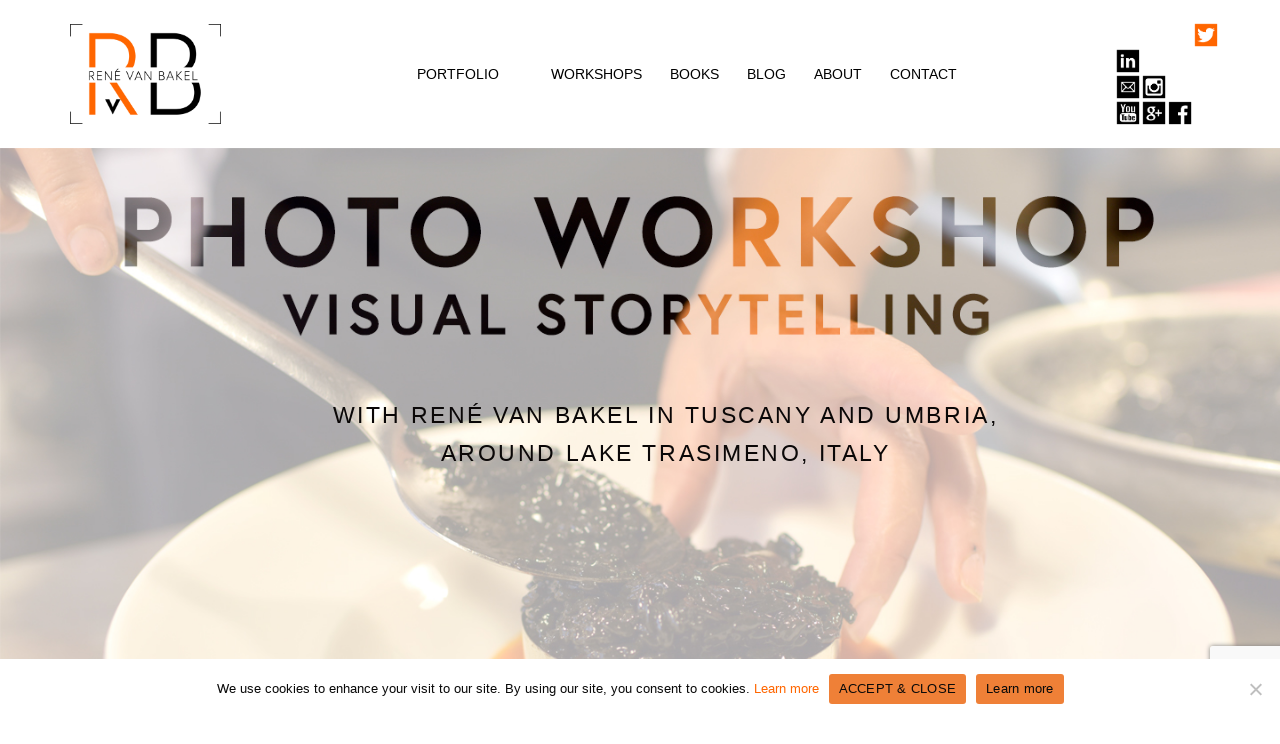

--- FILE ---
content_type: text/html; charset=UTF-8
request_url: https://renevanbakel.photo/de/gourmettrasimeno/
body_size: 31260
content:
<!DOCTYPE html>
<html lang="de-DE">
<head>
<link rel="stylesheet" href="https://use.typekit.net/atl1fyg.css">
<meta charset="UTF-8">
<meta name="viewport" content="width=device-width, initial-scale=1">
<link rel="profile" href="http://gmpg.org/xfn/11">
<link rel="pingback" href="https://renevanbakel.photo/xmlrpc.php">

<title>WORKSHOP 1</title>
<meta name='robots' content='max-image-preview:large' />
<link rel="alternate" type="application/rss+xml" title=" &raquo; Feed" href="https://renevanbakel.photo/de/feed/" />
<link rel="alternate" type="application/rss+xml" title=" &raquo; Kommentar-Feed" href="https://renevanbakel.photo/de/comments/feed/" />
<link rel="alternate" title="oEmbed (JSON)" type="application/json+oembed" href="https://renevanbakel.photo/wp-json/oembed/1.0/embed?url=https%3A%2F%2Frenevanbakel.photo%2Fde%2Fgourmettrasimeno%2F&#038;lang=de" />
<link rel="alternate" title="oEmbed (XML)" type="text/xml+oembed" href="https://renevanbakel.photo/wp-json/oembed/1.0/embed?url=https%3A%2F%2Frenevanbakel.photo%2Fde%2Fgourmettrasimeno%2F&#038;format=xml&#038;lang=de" />
<style id='wp-img-auto-sizes-contain-inline-css' type='text/css'>
img:is([sizes=auto i],[sizes^="auto," i]){contain-intrinsic-size:3000px 1500px}
/*# sourceURL=wp-img-auto-sizes-contain-inline-css */
</style>
<link rel='stylesheet' id='sydney-bootstrap-css' href='https://renevanbakel.photo/wp-content/themes/sydney/css/bootstrap/bootstrap.min.css?ver=1' type='text/css' media='all' />
<style id='wp-block-library-inline-css' type='text/css'>
:root{--wp-block-synced-color:#7a00df;--wp-block-synced-color--rgb:122,0,223;--wp-bound-block-color:var(--wp-block-synced-color);--wp-editor-canvas-background:#ddd;--wp-admin-theme-color:#007cba;--wp-admin-theme-color--rgb:0,124,186;--wp-admin-theme-color-darker-10:#006ba1;--wp-admin-theme-color-darker-10--rgb:0,107,160.5;--wp-admin-theme-color-darker-20:#005a87;--wp-admin-theme-color-darker-20--rgb:0,90,135;--wp-admin-border-width-focus:2px}@media (min-resolution:192dpi){:root{--wp-admin-border-width-focus:1.5px}}.wp-element-button{cursor:pointer}:root .has-very-light-gray-background-color{background-color:#eee}:root .has-very-dark-gray-background-color{background-color:#313131}:root .has-very-light-gray-color{color:#eee}:root .has-very-dark-gray-color{color:#313131}:root .has-vivid-green-cyan-to-vivid-cyan-blue-gradient-background{background:linear-gradient(135deg,#00d084,#0693e3)}:root .has-purple-crush-gradient-background{background:linear-gradient(135deg,#34e2e4,#4721fb 50%,#ab1dfe)}:root .has-hazy-dawn-gradient-background{background:linear-gradient(135deg,#faaca8,#dad0ec)}:root .has-subdued-olive-gradient-background{background:linear-gradient(135deg,#fafae1,#67a671)}:root .has-atomic-cream-gradient-background{background:linear-gradient(135deg,#fdd79a,#004a59)}:root .has-nightshade-gradient-background{background:linear-gradient(135deg,#330968,#31cdcf)}:root .has-midnight-gradient-background{background:linear-gradient(135deg,#020381,#2874fc)}:root{--wp--preset--font-size--normal:16px;--wp--preset--font-size--huge:42px}.has-regular-font-size{font-size:1em}.has-larger-font-size{font-size:2.625em}.has-normal-font-size{font-size:var(--wp--preset--font-size--normal)}.has-huge-font-size{font-size:var(--wp--preset--font-size--huge)}.has-text-align-center{text-align:center}.has-text-align-left{text-align:left}.has-text-align-right{text-align:right}.has-fit-text{white-space:nowrap!important}#end-resizable-editor-section{display:none}.aligncenter{clear:both}.items-justified-left{justify-content:flex-start}.items-justified-center{justify-content:center}.items-justified-right{justify-content:flex-end}.items-justified-space-between{justify-content:space-between}.screen-reader-text{border:0;clip-path:inset(50%);height:1px;margin:-1px;overflow:hidden;padding:0;position:absolute;width:1px;word-wrap:normal!important}.screen-reader-text:focus{background-color:#ddd;clip-path:none;color:#444;display:block;font-size:1em;height:auto;left:5px;line-height:normal;padding:15px 23px 14px;text-decoration:none;top:5px;width:auto;z-index:100000}html :where(.has-border-color){border-style:solid}html :where([style*=border-top-color]){border-top-style:solid}html :where([style*=border-right-color]){border-right-style:solid}html :where([style*=border-bottom-color]){border-bottom-style:solid}html :where([style*=border-left-color]){border-left-style:solid}html :where([style*=border-width]){border-style:solid}html :where([style*=border-top-width]){border-top-style:solid}html :where([style*=border-right-width]){border-right-style:solid}html :where([style*=border-bottom-width]){border-bottom-style:solid}html :where([style*=border-left-width]){border-left-style:solid}html :where(img[class*=wp-image-]){height:auto;max-width:100%}:where(figure){margin:0 0 1em}html :where(.is-position-sticky){--wp-admin--admin-bar--position-offset:var(--wp-admin--admin-bar--height,0px)}@media screen and (max-width:600px){html :where(.is-position-sticky){--wp-admin--admin-bar--position-offset:0px}}

/*# sourceURL=wp-block-library-inline-css */
</style><style id='global-styles-inline-css' type='text/css'>
:root{--wp--preset--aspect-ratio--square: 1;--wp--preset--aspect-ratio--4-3: 4/3;--wp--preset--aspect-ratio--3-4: 3/4;--wp--preset--aspect-ratio--3-2: 3/2;--wp--preset--aspect-ratio--2-3: 2/3;--wp--preset--aspect-ratio--16-9: 16/9;--wp--preset--aspect-ratio--9-16: 9/16;--wp--preset--color--black: #000000;--wp--preset--color--cyan-bluish-gray: #abb8c3;--wp--preset--color--white: #ffffff;--wp--preset--color--pale-pink: #f78da7;--wp--preset--color--vivid-red: #cf2e2e;--wp--preset--color--luminous-vivid-orange: #ff6900;--wp--preset--color--luminous-vivid-amber: #fcb900;--wp--preset--color--light-green-cyan: #7bdcb5;--wp--preset--color--vivid-green-cyan: #00d084;--wp--preset--color--pale-cyan-blue: #8ed1fc;--wp--preset--color--vivid-cyan-blue: #0693e3;--wp--preset--color--vivid-purple: #9b51e0;--wp--preset--color--global-color-1: var(--sydney-global-color-1);--wp--preset--color--global-color-2: var(--sydney-global-color-2);--wp--preset--color--global-color-3: var(--sydney-global-color-3);--wp--preset--color--global-color-4: var(--sydney-global-color-4);--wp--preset--color--global-color-5: var(--sydney-global-color-5);--wp--preset--color--global-color-6: var(--sydney-global-color-6);--wp--preset--color--global-color-7: var(--sydney-global-color-7);--wp--preset--color--global-color-8: var(--sydney-global-color-8);--wp--preset--color--global-color-9: var(--sydney-global-color-9);--wp--preset--gradient--vivid-cyan-blue-to-vivid-purple: linear-gradient(135deg,rgb(6,147,227) 0%,rgb(155,81,224) 100%);--wp--preset--gradient--light-green-cyan-to-vivid-green-cyan: linear-gradient(135deg,rgb(122,220,180) 0%,rgb(0,208,130) 100%);--wp--preset--gradient--luminous-vivid-amber-to-luminous-vivid-orange: linear-gradient(135deg,rgb(252,185,0) 0%,rgb(255,105,0) 100%);--wp--preset--gradient--luminous-vivid-orange-to-vivid-red: linear-gradient(135deg,rgb(255,105,0) 0%,rgb(207,46,46) 100%);--wp--preset--gradient--very-light-gray-to-cyan-bluish-gray: linear-gradient(135deg,rgb(238,238,238) 0%,rgb(169,184,195) 100%);--wp--preset--gradient--cool-to-warm-spectrum: linear-gradient(135deg,rgb(74,234,220) 0%,rgb(151,120,209) 20%,rgb(207,42,186) 40%,rgb(238,44,130) 60%,rgb(251,105,98) 80%,rgb(254,248,76) 100%);--wp--preset--gradient--blush-light-purple: linear-gradient(135deg,rgb(255,206,236) 0%,rgb(152,150,240) 100%);--wp--preset--gradient--blush-bordeaux: linear-gradient(135deg,rgb(254,205,165) 0%,rgb(254,45,45) 50%,rgb(107,0,62) 100%);--wp--preset--gradient--luminous-dusk: linear-gradient(135deg,rgb(255,203,112) 0%,rgb(199,81,192) 50%,rgb(65,88,208) 100%);--wp--preset--gradient--pale-ocean: linear-gradient(135deg,rgb(255,245,203) 0%,rgb(182,227,212) 50%,rgb(51,167,181) 100%);--wp--preset--gradient--electric-grass: linear-gradient(135deg,rgb(202,248,128) 0%,rgb(113,206,126) 100%);--wp--preset--gradient--midnight: linear-gradient(135deg,rgb(2,3,129) 0%,rgb(40,116,252) 100%);--wp--preset--font-size--small: 13px;--wp--preset--font-size--medium: 20px;--wp--preset--font-size--large: 36px;--wp--preset--font-size--x-large: 42px;--wp--preset--spacing--20: 10px;--wp--preset--spacing--30: 20px;--wp--preset--spacing--40: 30px;--wp--preset--spacing--50: clamp(30px, 5vw, 60px);--wp--preset--spacing--60: clamp(30px, 7vw, 80px);--wp--preset--spacing--70: clamp(50px, 7vw, 100px);--wp--preset--spacing--80: clamp(50px, 10vw, 120px);--wp--preset--shadow--natural: 6px 6px 9px rgba(0, 0, 0, 0.2);--wp--preset--shadow--deep: 12px 12px 50px rgba(0, 0, 0, 0.4);--wp--preset--shadow--sharp: 6px 6px 0px rgba(0, 0, 0, 0.2);--wp--preset--shadow--outlined: 6px 6px 0px -3px rgb(255, 255, 255), 6px 6px rgb(0, 0, 0);--wp--preset--shadow--crisp: 6px 6px 0px rgb(0, 0, 0);}:root { --wp--style--global--content-size: 740px;--wp--style--global--wide-size: 1140px; }:where(body) { margin: 0; }.wp-site-blocks { padding-top: var(--wp--style--root--padding-top); padding-bottom: var(--wp--style--root--padding-bottom); }.has-global-padding { padding-right: var(--wp--style--root--padding-right); padding-left: var(--wp--style--root--padding-left); }.has-global-padding > .alignfull { margin-right: calc(var(--wp--style--root--padding-right) * -1); margin-left: calc(var(--wp--style--root--padding-left) * -1); }.has-global-padding :where(:not(.alignfull.is-layout-flow) > .has-global-padding:not(.wp-block-block, .alignfull)) { padding-right: 0; padding-left: 0; }.has-global-padding :where(:not(.alignfull.is-layout-flow) > .has-global-padding:not(.wp-block-block, .alignfull)) > .alignfull { margin-left: 0; margin-right: 0; }.wp-site-blocks > .alignleft { float: left; margin-right: 2em; }.wp-site-blocks > .alignright { float: right; margin-left: 2em; }.wp-site-blocks > .aligncenter { justify-content: center; margin-left: auto; margin-right: auto; }:where(.wp-site-blocks) > * { margin-block-start: 24px; margin-block-end: 0; }:where(.wp-site-blocks) > :first-child { margin-block-start: 0; }:where(.wp-site-blocks) > :last-child { margin-block-end: 0; }:root { --wp--style--block-gap: 24px; }:root :where(.is-layout-flow) > :first-child{margin-block-start: 0;}:root :where(.is-layout-flow) > :last-child{margin-block-end: 0;}:root :where(.is-layout-flow) > *{margin-block-start: 24px;margin-block-end: 0;}:root :where(.is-layout-constrained) > :first-child{margin-block-start: 0;}:root :where(.is-layout-constrained) > :last-child{margin-block-end: 0;}:root :where(.is-layout-constrained) > *{margin-block-start: 24px;margin-block-end: 0;}:root :where(.is-layout-flex){gap: 24px;}:root :where(.is-layout-grid){gap: 24px;}.is-layout-flow > .alignleft{float: left;margin-inline-start: 0;margin-inline-end: 2em;}.is-layout-flow > .alignright{float: right;margin-inline-start: 2em;margin-inline-end: 0;}.is-layout-flow > .aligncenter{margin-left: auto !important;margin-right: auto !important;}.is-layout-constrained > .alignleft{float: left;margin-inline-start: 0;margin-inline-end: 2em;}.is-layout-constrained > .alignright{float: right;margin-inline-start: 2em;margin-inline-end: 0;}.is-layout-constrained > .aligncenter{margin-left: auto !important;margin-right: auto !important;}.is-layout-constrained > :where(:not(.alignleft):not(.alignright):not(.alignfull)){max-width: var(--wp--style--global--content-size);margin-left: auto !important;margin-right: auto !important;}.is-layout-constrained > .alignwide{max-width: var(--wp--style--global--wide-size);}body .is-layout-flex{display: flex;}.is-layout-flex{flex-wrap: wrap;align-items: center;}.is-layout-flex > :is(*, div){margin: 0;}body .is-layout-grid{display: grid;}.is-layout-grid > :is(*, div){margin: 0;}body{--wp--style--root--padding-top: 0px;--wp--style--root--padding-right: 0px;--wp--style--root--padding-bottom: 0px;--wp--style--root--padding-left: 0px;}a:where(:not(.wp-element-button)){text-decoration: underline;}:root :where(.wp-element-button, .wp-block-button__link){background-color: #32373c;border-width: 0;color: #fff;font-family: inherit;font-size: inherit;font-style: inherit;font-weight: inherit;letter-spacing: inherit;line-height: inherit;padding-top: calc(0.667em + 2px);padding-right: calc(1.333em + 2px);padding-bottom: calc(0.667em + 2px);padding-left: calc(1.333em + 2px);text-decoration: none;text-transform: inherit;}.has-black-color{color: var(--wp--preset--color--black) !important;}.has-cyan-bluish-gray-color{color: var(--wp--preset--color--cyan-bluish-gray) !important;}.has-white-color{color: var(--wp--preset--color--white) !important;}.has-pale-pink-color{color: var(--wp--preset--color--pale-pink) !important;}.has-vivid-red-color{color: var(--wp--preset--color--vivid-red) !important;}.has-luminous-vivid-orange-color{color: var(--wp--preset--color--luminous-vivid-orange) !important;}.has-luminous-vivid-amber-color{color: var(--wp--preset--color--luminous-vivid-amber) !important;}.has-light-green-cyan-color{color: var(--wp--preset--color--light-green-cyan) !important;}.has-vivid-green-cyan-color{color: var(--wp--preset--color--vivid-green-cyan) !important;}.has-pale-cyan-blue-color{color: var(--wp--preset--color--pale-cyan-blue) !important;}.has-vivid-cyan-blue-color{color: var(--wp--preset--color--vivid-cyan-blue) !important;}.has-vivid-purple-color{color: var(--wp--preset--color--vivid-purple) !important;}.has-global-color-1-color{color: var(--wp--preset--color--global-color-1) !important;}.has-global-color-2-color{color: var(--wp--preset--color--global-color-2) !important;}.has-global-color-3-color{color: var(--wp--preset--color--global-color-3) !important;}.has-global-color-4-color{color: var(--wp--preset--color--global-color-4) !important;}.has-global-color-5-color{color: var(--wp--preset--color--global-color-5) !important;}.has-global-color-6-color{color: var(--wp--preset--color--global-color-6) !important;}.has-global-color-7-color{color: var(--wp--preset--color--global-color-7) !important;}.has-global-color-8-color{color: var(--wp--preset--color--global-color-8) !important;}.has-global-color-9-color{color: var(--wp--preset--color--global-color-9) !important;}.has-black-background-color{background-color: var(--wp--preset--color--black) !important;}.has-cyan-bluish-gray-background-color{background-color: var(--wp--preset--color--cyan-bluish-gray) !important;}.has-white-background-color{background-color: var(--wp--preset--color--white) !important;}.has-pale-pink-background-color{background-color: var(--wp--preset--color--pale-pink) !important;}.has-vivid-red-background-color{background-color: var(--wp--preset--color--vivid-red) !important;}.has-luminous-vivid-orange-background-color{background-color: var(--wp--preset--color--luminous-vivid-orange) !important;}.has-luminous-vivid-amber-background-color{background-color: var(--wp--preset--color--luminous-vivid-amber) !important;}.has-light-green-cyan-background-color{background-color: var(--wp--preset--color--light-green-cyan) !important;}.has-vivid-green-cyan-background-color{background-color: var(--wp--preset--color--vivid-green-cyan) !important;}.has-pale-cyan-blue-background-color{background-color: var(--wp--preset--color--pale-cyan-blue) !important;}.has-vivid-cyan-blue-background-color{background-color: var(--wp--preset--color--vivid-cyan-blue) !important;}.has-vivid-purple-background-color{background-color: var(--wp--preset--color--vivid-purple) !important;}.has-global-color-1-background-color{background-color: var(--wp--preset--color--global-color-1) !important;}.has-global-color-2-background-color{background-color: var(--wp--preset--color--global-color-2) !important;}.has-global-color-3-background-color{background-color: var(--wp--preset--color--global-color-3) !important;}.has-global-color-4-background-color{background-color: var(--wp--preset--color--global-color-4) !important;}.has-global-color-5-background-color{background-color: var(--wp--preset--color--global-color-5) !important;}.has-global-color-6-background-color{background-color: var(--wp--preset--color--global-color-6) !important;}.has-global-color-7-background-color{background-color: var(--wp--preset--color--global-color-7) !important;}.has-global-color-8-background-color{background-color: var(--wp--preset--color--global-color-8) !important;}.has-global-color-9-background-color{background-color: var(--wp--preset--color--global-color-9) !important;}.has-black-border-color{border-color: var(--wp--preset--color--black) !important;}.has-cyan-bluish-gray-border-color{border-color: var(--wp--preset--color--cyan-bluish-gray) !important;}.has-white-border-color{border-color: var(--wp--preset--color--white) !important;}.has-pale-pink-border-color{border-color: var(--wp--preset--color--pale-pink) !important;}.has-vivid-red-border-color{border-color: var(--wp--preset--color--vivid-red) !important;}.has-luminous-vivid-orange-border-color{border-color: var(--wp--preset--color--luminous-vivid-orange) !important;}.has-luminous-vivid-amber-border-color{border-color: var(--wp--preset--color--luminous-vivid-amber) !important;}.has-light-green-cyan-border-color{border-color: var(--wp--preset--color--light-green-cyan) !important;}.has-vivid-green-cyan-border-color{border-color: var(--wp--preset--color--vivid-green-cyan) !important;}.has-pale-cyan-blue-border-color{border-color: var(--wp--preset--color--pale-cyan-blue) !important;}.has-vivid-cyan-blue-border-color{border-color: var(--wp--preset--color--vivid-cyan-blue) !important;}.has-vivid-purple-border-color{border-color: var(--wp--preset--color--vivid-purple) !important;}.has-global-color-1-border-color{border-color: var(--wp--preset--color--global-color-1) !important;}.has-global-color-2-border-color{border-color: var(--wp--preset--color--global-color-2) !important;}.has-global-color-3-border-color{border-color: var(--wp--preset--color--global-color-3) !important;}.has-global-color-4-border-color{border-color: var(--wp--preset--color--global-color-4) !important;}.has-global-color-5-border-color{border-color: var(--wp--preset--color--global-color-5) !important;}.has-global-color-6-border-color{border-color: var(--wp--preset--color--global-color-6) !important;}.has-global-color-7-border-color{border-color: var(--wp--preset--color--global-color-7) !important;}.has-global-color-8-border-color{border-color: var(--wp--preset--color--global-color-8) !important;}.has-global-color-9-border-color{border-color: var(--wp--preset--color--global-color-9) !important;}.has-vivid-cyan-blue-to-vivid-purple-gradient-background{background: var(--wp--preset--gradient--vivid-cyan-blue-to-vivid-purple) !important;}.has-light-green-cyan-to-vivid-green-cyan-gradient-background{background: var(--wp--preset--gradient--light-green-cyan-to-vivid-green-cyan) !important;}.has-luminous-vivid-amber-to-luminous-vivid-orange-gradient-background{background: var(--wp--preset--gradient--luminous-vivid-amber-to-luminous-vivid-orange) !important;}.has-luminous-vivid-orange-to-vivid-red-gradient-background{background: var(--wp--preset--gradient--luminous-vivid-orange-to-vivid-red) !important;}.has-very-light-gray-to-cyan-bluish-gray-gradient-background{background: var(--wp--preset--gradient--very-light-gray-to-cyan-bluish-gray) !important;}.has-cool-to-warm-spectrum-gradient-background{background: var(--wp--preset--gradient--cool-to-warm-spectrum) !important;}.has-blush-light-purple-gradient-background{background: var(--wp--preset--gradient--blush-light-purple) !important;}.has-blush-bordeaux-gradient-background{background: var(--wp--preset--gradient--blush-bordeaux) !important;}.has-luminous-dusk-gradient-background{background: var(--wp--preset--gradient--luminous-dusk) !important;}.has-pale-ocean-gradient-background{background: var(--wp--preset--gradient--pale-ocean) !important;}.has-electric-grass-gradient-background{background: var(--wp--preset--gradient--electric-grass) !important;}.has-midnight-gradient-background{background: var(--wp--preset--gradient--midnight) !important;}.has-small-font-size{font-size: var(--wp--preset--font-size--small) !important;}.has-medium-font-size{font-size: var(--wp--preset--font-size--medium) !important;}.has-large-font-size{font-size: var(--wp--preset--font-size--large) !important;}.has-x-large-font-size{font-size: var(--wp--preset--font-size--x-large) !important;}
/*# sourceURL=global-styles-inline-css */
</style>

<link rel='stylesheet' id='photoswipe-css' href='https://renevanbakel.photo/wp-content/plugins/boxers-and-swipers/photoswipe/photoswipe.css?ver=4.1.1' type='text/css' media='all' />
<link rel='stylesheet' id='cwp-style-css' href='https://renevanbakel.photo/wp-content/plugins/comments-widget-plus/assets/css/cwp.css?ver=1.3' type='text/css' media='all' />
<link rel='stylesheet' id='contact-form-7-css' href='https://renevanbakel.photo/wp-content/plugins/contact-form-7/includes/css/styles.css?ver=6.1.4' type='text/css' media='all' />
<link rel='stylesheet' id='cookie-notice-front-css' href='https://renevanbakel.photo/wp-content/plugins/cookie-notice/css/front.min.css?ver=2.5.10' type='text/css' media='all' />
<link rel='stylesheet' id='siteorigin-panels-front-css' href='https://renevanbakel.photo/wp-content/plugins/siteorigin-panels/css/front-flex.min.css?ver=2.33.4' type='text/css' media='all' />
<link rel='stylesheet' id='chld_thm_cfg_parent-css' href='https://renevanbakel.photo/wp-content/themes/sydney/style.css?ver=6.9' type='text/css' media='all' />
<link rel='stylesheet' id='sydney-siteorigin-css' href='https://renevanbakel.photo/wp-content/themes/sydney/css/components/siteorigin.min.css?ver=20251002' type='text/css' media='all' />
<link rel='stylesheet' id='sydney-font-awesome-css' href='https://renevanbakel.photo/wp-content/themes/sydney/fonts/font-awesome.min.css?ver=20250902' type='text/css' media='all' />
<link rel='stylesheet' id='sydney-style-min-css' href='https://renevanbakel.photo/wp-content/themes/sydney/css/styles.min.css?ver=20250404' type='text/css' media='all' />
<style id='sydney-style-min-inline-css' type='text/css'>
.site-header{background-color:rgba(255,255,255,0.9);}.woocommerce ul.products li.product{text-align:center;}html{scroll-behavior:smooth;}.header-image{background-size:cover;}.header-image{height:300px;}:root{--sydney-global-color-1:#ff6600;--sydney-global-color-2:#b73d3d;--sydney-global-color-3:#233452;--sydney-global-color-4:#00102E;--sydney-global-color-5:#6d7685;--sydney-global-color-6:#00102E;--sydney-global-color-7:#F4F5F7;--sydney-global-color-8:#dbdbdb;--sydney-global-color-9:#ffffff;}.llms-student-dashboard .llms-button-secondary:hover,.llms-button-action:hover,.read-more-gt,.widget-area .widget_fp_social a,#mainnav ul li a:hover,.sydney_contact_info_widget span,.roll-team .team-content .name,.roll-team .team-item .team-pop .team-social li:hover a,.roll-infomation li.address:before,.roll-infomation li.phone:before,.roll-infomation li.email:before,.roll-testimonials .name,.roll-button.border,.roll-button:hover,.roll-icon-list .icon i,.roll-icon-list .content h3 a:hover,.roll-icon-box.white .content h3 a,.roll-icon-box .icon i,.roll-icon-box .content h3 a:hover,.switcher-container .switcher-icon a:focus,.go-top:hover,.hentry .meta-post a:hover,#mainnav > ul > li > a.active,#mainnav > ul > li > a:hover,button:hover,input[type="button"]:hover,input[type="reset"]:hover,input[type="submit"]:hover,.text-color,.social-menu-widget a,.social-menu-widget a:hover,.archive .team-social li a,a,h1 a,h2 a,h3 a,h4 a,h5 a,h6 a,.classic-alt .meta-post a,.single .hentry .meta-post a,.content-area.modern .hentry .meta-post span:before,.content-area.modern .post-cat{color:var(--sydney-global-color-1)}.llms-student-dashboard .llms-button-secondary,.llms-button-action,.woocommerce #respond input#submit,.woocommerce a.button,.woocommerce button.button,.woocommerce input.button,.project-filter li a.active,.project-filter li a:hover,.preloader .pre-bounce1,.preloader .pre-bounce2,.roll-team .team-item .team-pop,.roll-progress .progress-animate,.roll-socials li a:hover,.roll-project .project-item .project-pop,.roll-project .project-filter li.active,.roll-project .project-filter li:hover,.roll-button.light:hover,.roll-button.border:hover,.roll-button,.roll-icon-box.white .icon,.owl-theme .owl-controls .owl-page.active span,.owl-theme .owl-controls.clickable .owl-page:hover span,.go-top,.bottom .socials li:hover a,.sidebar .widget:before,.blog-pagination ul li.active,.blog-pagination ul li:hover a,.content-area .hentry:after,.text-slider .maintitle:after,.error-wrap #search-submit:hover,#mainnav .sub-menu li:hover > a,#mainnav ul li ul:after,button,input[type="button"],input[type="reset"],input[type="submit"],.panel-grid-cell .widget-title:after,.cart-amount{background-color:var(--sydney-global-color-1)}.llms-student-dashboard .llms-button-secondary,.llms-student-dashboard .llms-button-secondary:hover,.llms-button-action,.llms-button-action:hover,.roll-socials li a:hover,.roll-socials li a,.roll-button.light:hover,.roll-button.border,.roll-button,.roll-icon-list .icon,.roll-icon-box .icon,.owl-theme .owl-controls .owl-page span,.comment .comment-detail,.widget-tags .tag-list a:hover,.blog-pagination ul li,.error-wrap #search-submit:hover,textarea:focus,input[type="text"]:focus,input[type="password"]:focus,input[type="date"]:focus,input[type="number"]:focus,input[type="email"]:focus,input[type="url"]:focus,input[type="search"]:focus,input[type="tel"]:focus,button,input[type="button"],input[type="reset"],input[type="submit"],.archive .team-social li a{border-color:var(--sydney-global-color-1)}.sydney_contact_info_widget span{fill:var(--sydney-global-color-1);}.go-top:hover svg{stroke:var(--sydney-global-color-1);}.site-header.float-header{background-color:rgba(255,255,255,0.9);}@media only screen and (max-width:1024px){.site-header{background-color:#ffffff;}}#mainnav ul li a,#mainnav ul li::before{color:#000000}#mainnav .sub-menu li a{color:#000000}#mainnav .sub-menu li a{background:#ffffff}.text-slider .maintitle,.text-slider .subtitle{color:#ffffff}body{color:#0a0707}#secondary{background-color:#ffffff}#secondary,#secondary a:not(.wp-block-button__link){color:#6d7685}.btn-menu .sydney-svg-icon{fill:#ff6600}#mainnav ul li a:hover,.main-header #mainnav .menu > li > a:hover{color:#ff6600}.overlay{background-color:#000000}.page-wrap{padding-top:0;}.page-wrap{padding-bottom:0;}.slide-inner{display:none;}.slide-inner.text-slider-stopped{display:block;}@media only screen and (max-width:1025px){.mobile-slide{display:block;}.slide-item{background-image:none !important;}.header-slider{}.slide-item{height:auto !important;}.slide-inner{min-height:initial;}}.go-top.show{border-radius:2px;bottom:10px;}.go-top.position-right{right:20px;}.go-top.position-left{left:20px;}.go-top{background-color:;}.go-top:hover{background-color:;}.go-top{color:;}.go-top svg{stroke:;}.go-top:hover{color:;}.go-top:hover svg{stroke:;}.go-top .sydney-svg-icon,.go-top .sydney-svg-icon svg{width:16px;height:16px;}.go-top{padding:15px;}@media (min-width:992px){.site-info{font-size:16px;}}@media (min-width:576px) and (max-width:991px){.site-info{font-size:16px;}}@media (max-width:575px){.site-info{font-size:16px;}}.site-info{border-top:0;}.footer-widgets-grid{gap:30px;}@media (min-width:992px){.footer-widgets-grid{padding-top:95px;padding-bottom:95px;}}@media (min-width:576px) and (max-width:991px){.footer-widgets-grid{padding-top:60px;padding-bottom:60px;}}@media (max-width:575px){.footer-widgets-grid{padding-top:60px;padding-bottom:60px;}}@media (min-width:992px){.sidebar-column .widget .widget-title{font-size:22px;}}@media (min-width:576px) and (max-width:991px){.sidebar-column .widget .widget-title{font-size:22px;}}@media (max-width:575px){.sidebar-column .widget .widget-title{font-size:22px;}}@media (min-width:992px){.footer-widgets{font-size:16px;}}@media (min-width:576px) and (max-width:991px){.footer-widgets{font-size:16px;}}@media (max-width:575px){.footer-widgets{font-size:16px;}}.footer-widgets{background-color:#ffffff;}.sidebar-column .widget .widget-title{color:;}.sidebar-column .widget h1,.sidebar-column .widget h2,.sidebar-column .widget h3,.sidebar-column .widget h4,.sidebar-column .widget h5,.sidebar-column .widget h6{color:;}.sidebar-column .widget{color:#a3a3a3;}#sidebar-footer .widget a{color:;}#sidebar-footer .widget a:hover{color:;}.site-footer{background-color:#ffffff;}.site-info,.site-info a{color:#a3a3a3;}.site-info .sydney-svg-icon svg{fill:#a3a3a3;}.site-info{padding-top:20px;padding-bottom:20px;}@media (min-width:992px){button,.roll-button,a.button,.wp-block-button__link,.wp-block-button.is-style-outline a,input[type="button"],input[type="reset"],input[type="submit"]{padding-top:12px;padding-bottom:12px;}}@media (min-width:576px) and (max-width:991px){button,.roll-button,a.button,.wp-block-button__link,.wp-block-button.is-style-outline a,input[type="button"],input[type="reset"],input[type="submit"]{padding-top:12px;padding-bottom:12px;}}@media (max-width:575px){button,.roll-button,a.button,.wp-block-button__link,.wp-block-button.is-style-outline a,input[type="button"],input[type="reset"],input[type="submit"]{padding-top:12px;padding-bottom:12px;}}@media (min-width:992px){button,.roll-button,a.button,.wp-block-button__link,.wp-block-button.is-style-outline a,input[type="button"],input[type="reset"],input[type="submit"]{padding-left:35px;padding-right:35px;}}@media (min-width:576px) and (max-width:991px){button,.roll-button,a.button,.wp-block-button__link,.wp-block-button.is-style-outline a,input[type="button"],input[type="reset"],input[type="submit"]{padding-left:35px;padding-right:35px;}}@media (max-width:575px){button,.roll-button,a.button,.wp-block-button__link,.wp-block-button.is-style-outline a,input[type="button"],input[type="reset"],input[type="submit"]{padding-left:35px;padding-right:35px;}}button,.roll-button,a.button,.wp-block-button__link,input[type="button"],input[type="reset"],input[type="submit"]{border-radius:0;}@media (min-width:992px){button,.roll-button,a.button,.wp-block-button__link,input[type="button"],input[type="reset"],input[type="submit"]{font-size:14px;}}@media (min-width:576px) and (max-width:991px){button,.roll-button,a.button,.wp-block-button__link,input[type="button"],input[type="reset"],input[type="submit"]{font-size:14px;}}@media (max-width:575px){button,.roll-button,a.button,.wp-block-button__link,input[type="button"],input[type="reset"],input[type="submit"]{font-size:14px;}}button,.roll-button,a.button,.wp-block-button__link,input[type="button"],input[type="reset"],input[type="submit"]{text-transform:uppercase;}button,.wp-element-button,div.wpforms-container-full:not(.wpforms-block) .wpforms-form input[type=submit],div.wpforms-container-full:not(.wpforms-block) .wpforms-form button[type=submit],div.wpforms-container-full:not(.wpforms-block) .wpforms-form .wpforms-page-button,.roll-button,a.button,.wp-block-button__link,input[type="button"],input[type="reset"],input[type="submit"]{background-color:;}button:hover,.wp-element-button:hover,div.wpforms-container-full:not(.wpforms-block) .wpforms-form input[type=submit]:hover,div.wpforms-container-full:not(.wpforms-block) .wpforms-form button[type=submit]:hover,div.wpforms-container-full:not(.wpforms-block) .wpforms-form .wpforms-page-button:hover,.roll-button:hover,a.button:hover,.wp-block-button__link:hover,input[type="button"]:hover,input[type="reset"]:hover,input[type="submit"]:hover{background-color:;}button,#sidebar-footer a.wp-block-button__link,.wp-element-button,div.wpforms-container-full:not(.wpforms-block) .wpforms-form input[type=submit],div.wpforms-container-full:not(.wpforms-block) .wpforms-form button[type=submit],div.wpforms-container-full:not(.wpforms-block) .wpforms-form .wpforms-page-button,.checkout-button.button,a.button,.wp-block-button__link,input[type="button"],input[type="reset"],input[type="submit"]{color:;}button:hover,#sidebar-footer .wp-block-button__link:hover,.wp-element-button:hover,div.wpforms-container-full:not(.wpforms-block) .wpforms-form input[type=submit]:hover,div.wpforms-container-full:not(.wpforms-block) .wpforms-form button[type=submit]:hover,div.wpforms-container-full:not(.wpforms-block) .wpforms-form .wpforms-page-button:hover,.roll-button:hover,a.button:hover,.wp-block-button__link:hover,input[type="button"]:hover,input[type="reset"]:hover,input[type="submit"]:hover{color:;}.is-style-outline .wp-block-button__link,div.wpforms-container-full:not(.wpforms-block) .wpforms-form input[type=submit],div.wpforms-container-full:not(.wpforms-block) .wpforms-form button[type=submit],div.wpforms-container-full:not(.wpforms-block) .wpforms-form .wpforms-page-button,.roll-button,.wp-block-button__link.is-style-outline,button,a.button,.wp-block-button__link,input[type="button"],input[type="reset"],input[type="submit"]{border-color:;}button:hover,div.wpforms-container-full:not(.wpforms-block) .wpforms-form input[type=submit]:hover,div.wpforms-container-full:not(.wpforms-block) .wpforms-form button[type=submit]:hover,div.wpforms-container-full:not(.wpforms-block) .wpforms-form .wpforms-page-button:hover,.roll-button:hover,a.button:hover,.wp-block-button__link:hover,input[type="button"]:hover,input[type="reset"]:hover,input[type="submit"]:hover{border-color:;}.posts-layout .list-image{width:30%;}.posts-layout .list-content{width:70%;}.content-area:not(.layout4):not(.layout6) .posts-layout .entry-thumb{margin:0 0 24px 0;}.layout4 .entry-thumb,.layout6 .entry-thumb{margin:0 24px 0 0;}.layout6 article:nth-of-type(even) .list-image .entry-thumb{margin:0 0 0 24px;}.posts-layout .entry-header{margin-bottom:24px;}.posts-layout .entry-meta.below-excerpt{margin:15px 0 0;}.posts-layout .entry-meta.above-title{margin:0 0 15px;}.single .entry-header .entry-title{color:;}.single .entry-header .entry-meta,.single .entry-header .entry-meta a{color:;}@media (min-width:992px){.single .entry-meta{font-size:12px;}}@media (min-width:576px) and (max-width:991px){.single .entry-meta{font-size:12px;}}@media (max-width:575px){.single .entry-meta{font-size:12px;}}@media (min-width:992px){.single .entry-header .entry-title{font-size:48px;}}@media (min-width:576px) and (max-width:991px){.single .entry-header .entry-title{font-size:32px;}}@media (max-width:575px){.single .entry-header .entry-title{font-size:32px;}}.posts-layout .entry-post{color:#233452;}.posts-layout .entry-title a{color:#00102E;}.posts-layout .author,.posts-layout .entry-meta a{color:#6d7685;}@media (min-width:992px){.posts-layout .entry-post{font-size:16px;}}@media (min-width:576px) and (max-width:991px){.posts-layout .entry-post{font-size:16px;}}@media (max-width:575px){.posts-layout .entry-post{font-size:16px;}}@media (min-width:992px){.posts-layout .entry-meta{font-size:12px;}}@media (min-width:576px) and (max-width:991px){.posts-layout .entry-meta{font-size:12px;}}@media (max-width:575px){.posts-layout .entry-meta{font-size:12px;}}@media (min-width:992px){.posts-layout .entry-title{font-size:32px;}}@media (min-width:576px) and (max-width:991px){.posts-layout .entry-title{font-size:32px;}}@media (max-width:575px){.posts-layout .entry-title{font-size:32px;}}.single .entry-header{margin-bottom:40px;}.single .entry-thumb{margin-bottom:40px;}.single .entry-meta-above{margin-bottom:24px;}.single .entry-meta-below{margin-top:24px;}@media (min-width:992px){.custom-logo-link img{max-width:180px;}}@media (min-width:576px) and (max-width:991px){.custom-logo-link img{max-width:100px;}}@media (max-width:575px){.custom-logo-link img{max-width:100px;}}.main-header,.bottom-header-row{border-bottom:0 solid rgba(255,255,255,0.1);}.header_layout_3,.header_layout_4,.header_layout_5{border-bottom:1px solid rgba(255,255,255,0.1);}.main-header:not(.sticky-active),.header-search-form{background-color:;}.main-header.sticky-active{background-color:;}.main-header .site-title a,.main-header .site-description,.main-header #mainnav .menu > li > a,#mainnav .nav-menu > li > a,.main-header .header-contact a{color:;}.main-header .sydney-svg-icon svg,.main-header .dropdown-symbol .sydney-svg-icon svg{fill:;}.sticky-active .main-header .site-title a,.sticky-active .main-header .site-description,.sticky-active .main-header #mainnav .menu > li > a,.sticky-active .main-header .header-contact a,.sticky-active .main-header .logout-link,.sticky-active .main-header .html-item,.sticky-active .main-header .sydney-login-toggle{color:;}.sticky-active .main-header .sydney-svg-icon svg,.sticky-active .main-header .dropdown-symbol .sydney-svg-icon svg{fill:;}.bottom-header-row{background-color:;}.bottom-header-row,.bottom-header-row .header-contact a,.bottom-header-row #mainnav .menu > li > a{color:;}.bottom-header-row #mainnav .menu > li > a:hover{color:;}.bottom-header-row .header-item svg,.dropdown-symbol .sydney-svg-icon svg{fill:;}.main-header .site-header-inner,.main-header .top-header-row{padding-top:15px;padding-bottom:15px;}.bottom-header-inner{padding-top:15px;padding-bottom:15px;}.bottom-header-row #mainnav ul ul li,.main-header #mainnav ul ul li{background-color:;}.bottom-header-row #mainnav ul ul li a,.bottom-header-row #mainnav ul ul li:hover a,.main-header #mainnav ul ul li:hover a,.main-header #mainnav ul ul li a{color:;}.bottom-header-row #mainnav ul ul li svg,.main-header #mainnav ul ul li svg{fill:;}.header-item .sydney-svg-icon{width:px;height:px;}.header-item .sydney-svg-icon svg{max-height:-2px;}.header-search-form{background-color:;}#mainnav .sub-menu li:hover>a,.main-header #mainnav ul ul li:hover>a{color:;}.main-header-cart .count-number{color:;}.main-header-cart .widget_shopping_cart .widgettitle:after,.main-header-cart .widget_shopping_cart .woocommerce-mini-cart__buttons:before{background-color:rgba(33,33,33,0.9);}.sydney-offcanvas-menu .mainnav ul li,.mobile-header-item.offcanvas-items,.mobile-header-item.offcanvas-items .social-profile{text-align:left;}.sydney-offcanvas-menu #mainnav ul li{text-align:left;}.sydney-offcanvas-menu #mainnav ul ul a{color:;}.sydney-offcanvas-menu #mainnav > div > ul > li > a{font-size:18px;}.sydney-offcanvas-menu #mainnav ul ul li a{font-size:16px;}.sydney-offcanvas-menu .mainnav a{padding:10px 0;}#masthead-mobile{background-color:;}#masthead-mobile .site-description,#masthead-mobile a:not(.button){color:;}#masthead-mobile svg{fill:;}.mobile-header{padding-top:15px;padding-bottom:15px;}.sydney-offcanvas-menu{background-color:#00102E;}.offcanvas-header-custom-text,.sydney-offcanvas-menu,.sydney-offcanvas-menu #mainnav a:not(.button),.sydney-offcanvas-menu a:not(.button){color:#ffffff;}.sydney-offcanvas-menu svg,.sydney-offcanvas-menu .dropdown-symbol .sydney-svg-icon svg{fill:#ffffff;}@media (min-width:992px){.site-logo{max-height:100px;}}@media (min-width:576px) and (max-width:991px){.site-logo{max-height:100px;}}@media (max-width:575px){.site-logo{max-height:100px;}}.site-title a,.site-title a:visited,.main-header .site-title a,.main-header .site-title a:visited{color:#d6d6d6}.site-description,.main-header .site-description{color:}@media (min-width:992px){.site-title{font-size:32px;}}@media (min-width:576px) and (max-width:991px){.site-title{font-size:24px;}}@media (max-width:575px){.site-title{font-size:20px;}}@media (min-width:992px){.site-description{font-size:16px;}}@media (min-width:576px) and (max-width:991px){.site-description{font-size:16px;}}@media (max-width:575px){.site-description{font-size:16px;}}h1,h2,h3,h4,h5,h6,.site-title{text-decoration:;text-transform:;font-style:;line-height:1.2;letter-spacing:px;}@media (min-width:992px){h1:not(.site-title){font-size:45px;}}@media (min-width:576px) and (max-width:991px){h1:not(.site-title){font-size:42px;}}@media (max-width:575px){h1:not(.site-title){font-size:32px;}}@media (min-width:992px){h2{font-size:42px;}}@media (min-width:576px) and (max-width:991px){h2{font-size:32px;}}@media (max-width:575px){h2{font-size:24px;}}@media (min-width:992px){h3{font-size:32px;}}@media (min-width:576px) and (max-width:991px){h3{font-size:24px;}}@media (max-width:575px){h3{font-size:20px;}}@media (min-width:992px){h4{font-size:24px;}}@media (min-width:576px) and (max-width:991px){h4{font-size:18px;}}@media (max-width:575px){h4{font-size:16px;}}@media (min-width:992px){h5{font-size:20px;}}@media (min-width:576px) and (max-width:991px){h5{font-size:16px;}}@media (max-width:575px){h5{font-size:16px;}}@media (min-width:992px){h6{font-size:18px;}}@media (min-width:576px) and (max-width:991px){h6{font-size:16px;}}@media (max-width:575px){h6{font-size:16px;}}p,.posts-layout .entry-post{text-decoration:}body,.posts-layout .entry-post{text-transform:;font-style:;line-height:1.68;letter-spacing:px;}@media (min-width:992px){body{font-size:16px;}}@media (min-width:576px) and (max-width:991px){body{font-size:16px;}}@media (max-width:575px){body{font-size:16px;}}@media (min-width:992px){.woocommerce div.product .product-gallery-summary .entry-title{font-size:32px;}}@media (min-width:576px) and (max-width:991px){.woocommerce div.product .product-gallery-summary .entry-title{font-size:32px;}}@media (max-width:575px){.woocommerce div.product .product-gallery-summary .entry-title{font-size:32px;}}@media (min-width:992px){.woocommerce div.product .product-gallery-summary .price .amount{font-size:24px;}}@media (min-width:576px) and (max-width:991px){.woocommerce div.product .product-gallery-summary .price .amount{font-size:24px;}}@media (max-width:575px){.woocommerce div.product .product-gallery-summary .price .amount{font-size:24px;}}.woocommerce ul.products li.product .col-md-7 > *,.woocommerce ul.products li.product .col-md-8 > *,.woocommerce ul.products li.product > *{margin-bottom:12px;}.wc-block-grid__product-onsale,span.onsale{border-radius:0;top:20px!important;left:20px!important;}.wc-block-grid__product-onsale,.products span.onsale{left:auto!important;right:20px;}.wc-block-grid__product-onsale,span.onsale{color:;}.wc-block-grid__product-onsale,span.onsale{background-color:;}ul.wc-block-grid__products li.wc-block-grid__product .wc-block-grid__product-title,ul.wc-block-grid__products li.wc-block-grid__product .woocommerce-loop-product__title,ul.wc-block-grid__products li.product .wc-block-grid__product-title,ul.wc-block-grid__products li.product .woocommerce-loop-product__title,ul.products li.wc-block-grid__product .wc-block-grid__product-title,ul.products li.wc-block-grid__product .woocommerce-loop-product__title,ul.products li.product .wc-block-grid__product-title,ul.products li.product .woocommerce-loop-product__title,ul.products li.product .woocommerce-loop-category__title,.woocommerce-loop-product__title .botiga-wc-loop-product__title{color:;}a.wc-forward:not(.checkout-button){color:;}a.wc-forward:not(.checkout-button):hover{color:;}.woocommerce-pagination li .page-numbers:hover{color:;}.woocommerce-sorting-wrapper{border-color:rgba(33,33,33,0.9);}ul.products li.product-category .woocommerce-loop-category__title{text-align:center;}ul.products li.product-category > a,ul.products li.product-category > a > img{border-radius:0;}.entry-content a:not(.button):not(.elementor-button-link):not(.wp-block-button__link){color:;}.entry-content a:not(.button):not(.elementor-button-link):not(.wp-block-button__link):hover{color:;}h1{color:;}h2{color:;}h3{color:;}h4{color:;}h5{color:;}h6{color:;}div.wpforms-container-full:not(.wpforms-block) .wpforms-form input[type=date],div.wpforms-container-full:not(.wpforms-block) .wpforms-form input[type=email],div.wpforms-container-full:not(.wpforms-block) .wpforms-form input[type=number],div.wpforms-container-full:not(.wpforms-block) .wpforms-form input[type=password],div.wpforms-container-full:not(.wpforms-block) .wpforms-form input[type=search],div.wpforms-container-full:not(.wpforms-block) .wpforms-form input[type=tel],div.wpforms-container-full:not(.wpforms-block) .wpforms-form input[type=text],div.wpforms-container-full:not(.wpforms-block) .wpforms-form input[type=url],div.wpforms-container-full:not(.wpforms-block) .wpforms-form select,div.wpforms-container-full:not(.wpforms-block) .wpforms-form textarea,input[type="text"],input[type="email"],input[type="url"],input[type="password"],input[type="search"],input[type="number"],input[type="tel"],input[type="date"],textarea,select,.woocommerce .select2-container .select2-selection--single,.woocommerce-page .select2-container .select2-selection--single,input[type="text"]:focus,input[type="email"]:focus,input[type="url"]:focus,input[type="password"]:focus,input[type="search"]:focus,input[type="number"]:focus,input[type="tel"]:focus,input[type="date"]:focus,textarea:focus,select:focus,.woocommerce .select2-container .select2-selection--single:focus,.woocommerce-page .select2-container .select2-selection--single:focus,.select2-container--default .select2-selection--single .select2-selection__rendered,.wp-block-search .wp-block-search__input,.wp-block-search .wp-block-search__input:focus{color:;}div.wpforms-container-full:not(.wpforms-block) .wpforms-form input[type=date],div.wpforms-container-full:not(.wpforms-block) .wpforms-form input[type=email],div.wpforms-container-full:not(.wpforms-block) .wpforms-form input[type=number],div.wpforms-container-full:not(.wpforms-block) .wpforms-form input[type=password],div.wpforms-container-full:not(.wpforms-block) .wpforms-form input[type=search],div.wpforms-container-full:not(.wpforms-block) .wpforms-form input[type=tel],div.wpforms-container-full:not(.wpforms-block) .wpforms-form input[type=text],div.wpforms-container-full:not(.wpforms-block) .wpforms-form input[type=url],div.wpforms-container-full:not(.wpforms-block) .wpforms-form select,div.wpforms-container-full:not(.wpforms-block) .wpforms-form textarea,input[type="text"],input[type="email"],input[type="url"],input[type="password"],input[type="search"],input[type="number"],input[type="tel"],input[type="date"],textarea,select,.woocommerce .select2-container .select2-selection--single,.woocommerce-page .select2-container .select2-selection--single,.woocommerce-cart .woocommerce-cart-form .actions .coupon input[type="text"]{background-color:;}div.wpforms-container-full:not(.wpforms-block) .wpforms-form input[type=date],div.wpforms-container-full:not(.wpforms-block) .wpforms-form input[type=email],div.wpforms-container-full:not(.wpforms-block) .wpforms-form input[type=number],div.wpforms-container-full:not(.wpforms-block) .wpforms-form input[type=password],div.wpforms-container-full:not(.wpforms-block) .wpforms-form input[type=search],div.wpforms-container-full:not(.wpforms-block) .wpforms-form input[type=tel],div.wpforms-container-full:not(.wpforms-block) .wpforms-form input[type=text],div.wpforms-container-full:not(.wpforms-block) .wpforms-form input[type=url],div.wpforms-container-full:not(.wpforms-block) .wpforms-form select,div.wpforms-container-full:not(.wpforms-block) .wpforms-form textarea,input[type="text"],input[type="email"],input[type="url"],input[type="password"],input[type="search"],input[type="number"],input[type="tel"],input[type="range"],input[type="date"],input[type="month"],input[type="week"],input[type="time"],input[type="datetime"],input[type="datetime-local"],input[type="color"],textarea,select,.woocommerce .select2-container .select2-selection--single,.woocommerce-page .select2-container .select2-selection--single,.woocommerce-account fieldset,.woocommerce-account .woocommerce-form-login,.woocommerce-account .woocommerce-form-register,.woocommerce-cart .woocommerce-cart-form .actions .coupon input[type="text"],.wp-block-search .wp-block-search__input{border-color:;}input::placeholder{color:;opacity:1;}input:-ms-input-placeholder{color:;}input::-ms-input-placeholder{color:;}img{border-radius:0;}@media (min-width:992px){.wp-caption-text,figcaption{font-size:16px;}}@media (min-width:576px) and (max-width:991px){.wp-caption-text,figcaption{font-size:16px;}}@media (max-width:575px){.wp-caption-text,figcaption{font-size:16px;}}.wp-caption-text,figcaption{color:;}
/*# sourceURL=sydney-style-min-inline-css */
</style>
<link rel='stylesheet' id='sydney-style-css' href='https://renevanbakel.photo/wp-content/themes/sydney-child/style.css?ver=1.45.1520595126' type='text/css' media='all' />
<link rel='stylesheet' id='newsletter-css' href='https://renevanbakel.photo/wp-content/plugins/newsletter/style.css?ver=9.0.9' type='text/css' media='all' />
<!--n2css--><!--n2js--><script type="text/javascript" src="https://renevanbakel.photo/wp-includes/js/jquery/jquery.min.js?ver=3.7.1" id="jquery-core-js"></script>
<script type="text/javascript" src="https://renevanbakel.photo/wp-includes/js/jquery/jquery-migrate.min.js?ver=3.4.1" id="jquery-migrate-js"></script>
<script type="text/javascript" src="https://renevanbakel.photo/wp-content/plugins/boxers-and-swipers/photoswipe/jquery.photoswipe.js?ver=4.1.1" id="photoswipe-js"></script>
<script type="text/javascript" id="photoswipe-jquery-js-extra">
/* <![CDATA[ */
var photoswipe_settings = {"bgOpacity":"1","captionArea":"true","shareButton":"true","fullScreenButton":"true","zoomButton":"true","preloaderButton":"true","tapToClose":null,"tapToToggleControls":"true","animationDuration":"333","maxSpreadZoom":"2","history":"true","infinitescroll":""};
//# sourceURL=photoswipe-jquery-js-extra
/* ]]> */
</script>
<script type="text/javascript" src="https://renevanbakel.photo/wp-content/plugins/boxers-and-swipers/js/jquery.boxersandswipers.photoswipe.js?ver=1.00" id="photoswipe-jquery-js"></script>
<script type="text/javascript" id="cookie-notice-front-js-before">
/* <![CDATA[ */
var cnArgs = {"ajaxUrl":"https:\/\/renevanbakel.photo\/wp-admin\/admin-ajax.php","nonce":"75224a7688","hideEffect":"fade","position":"bottom","onScroll":false,"onScrollOffset":100,"onClick":false,"cookieName":"cookie_notice_accepted","cookieTime":2592000,"cookieTimeRejected":2592000,"globalCookie":false,"redirection":false,"cache":true,"revokeCookies":false,"revokeCookiesOpt":"automatic"};

//# sourceURL=cookie-notice-front-js-before
/* ]]> */
</script>
<script type="text/javascript" src="https://renevanbakel.photo/wp-content/plugins/cookie-notice/js/front.min.js?ver=2.5.10" id="cookie-notice-front-js"></script>
<link rel="https://api.w.org/" href="https://renevanbakel.photo/wp-json/" /><link rel="alternate" title="JSON" type="application/json" href="https://renevanbakel.photo/wp-json/wp/v2/pages/2910" /><link rel="EditURI" type="application/rsd+xml" title="RSD" href="https://renevanbakel.photo/xmlrpc.php?rsd" />
<meta name="generator" content="WordPress 6.9" />
<link rel="canonical" href="https://renevanbakel.photo/de/gourmettrasimeno/" />
<link rel='shortlink' href='https://renevanbakel.photo/?p=2910' />
			<style>
				.sydney-svg-icon {
					display: inline-block;
					width: 16px;
					height: 16px;
					vertical-align: middle;
					line-height: 1;
				}
				.team-item .team-social li .sydney-svg-icon {
					width: 14px;
				}
				.roll-team:not(.style1) .team-item .team-social li .sydney-svg-icon {
					fill: #fff;
				}
				.team-item .team-social li:hover .sydney-svg-icon {
					fill: #000;
				}
				.team_hover_edits .team-social li a .sydney-svg-icon {
					fill: #000;
				}
				.team_hover_edits .team-social li:hover a .sydney-svg-icon {
					fill: #fff;
				}	
				.single-sydney-projects .entry-thumb {
					text-align: left;
				}	

			</style>
		<style media="all" id="siteorigin-panels-layouts-head">/* Layout 2910 */ #pgc-2910-0-0 , #pgc-2910-1-0 { width:100% } #pg-2910-0 , #pg-2910-1 , #pl-2910 .so-panel , #pl-2910 .so-panel:last-of-type { margin-bottom:0px } #pg-2910-0> .panel-row-style , #pg-2910-1> .panel-row-style { padding:0px } #pg-2910-0.panel-has-style > .panel-row-style, #pg-2910-0.panel-no-style , #pg-2910-1.panel-has-style > .panel-row-style, #pg-2910-1.panel-no-style { -webkit-align-items:flex-start;align-items:flex-start } #panel-2910-0-0-0> .panel-widget-style , #panel-2910-1-0-0> .panel-widget-style { padding:0px 0px 0px 0px } @media (max-width:780px){ #pg-2910-0.panel-no-style, #pg-2910-0.panel-has-style > .panel-row-style, #pg-2910-0 { -webkit-flex-direction:column;-ms-flex-direction:column;flex-direction:column } #pg-2910-0 > .panel-grid-cell , #pg-2910-0 > .panel-row-style > .panel-grid-cell { width:100%;margin-right:0 } #pl-2910 .panel-grid-cell { padding:0 } #pl-2910 .panel-grid .panel-grid-cell-empty { display:none } #pl-2910 .panel-grid .panel-grid-cell-mobile-last { margin-bottom:0px } #panel-2910-0-0-0> .panel-widget-style , #panel-2910-1-0-0> .panel-widget-style { padding:0px 0px 0px 0px }  } </style><link rel="icon" href="https://renevanbakel.photo/wp-content/uploads/2018/04/Logo-final-Web-150x150.png" sizes="32x32" />
<link rel="icon" href="https://renevanbakel.photo/wp-content/uploads/2018/04/Logo-final-Web.png" sizes="192x192" />
<link rel="apple-touch-icon" href="https://renevanbakel.photo/wp-content/uploads/2018/04/Logo-final-Web.png" />
<meta name="msapplication-TileImage" content="https://renevanbakel.photo/wp-content/uploads/2018/04/Logo-final-Web.png" />
		<style type="text/css" id="wp-custom-css">
			#title_de span
{
	position: absolute;
	transform: translate(40%, -1000%)
}

#tuscany_2_text_de
{
	width: 28%;
		color: white;
		position: absolute;
		transform: translate(245%, -104%);
}

#day_2_content_de
{
	float: left;
		width: 45%;
		position: absolute;
		transform: translate(10%, 240%);
		color: white;
		background-color: rgba(0, 0, 0, 0.5);
		text-align: left;
		padding: 2%;
}

#day_3_text_1_de
{
	transform: translate(100%, 115%);
		width: 150%;	
}

#day_5_text_1_1_de
	{
		transform: translate(315%, -30%);
		padding: 2.25% 4% 4% 4%;
		width: 120%;
		float: left;
	}

#day_5_text_2_de
{
	transform: translate(-5%, 450%);
		background-color: rgba(255, 255, 255, 0.75);
		padding: 2.25% 4% 4% 4%;
		width: 110%;
}

#day_6_content_de
{
		float: left;
		width: 55%;
		position: absolute;
		transform: translate(10%, 145%);
		color: white;
		text-align: left;
		padding: 1.25% 2% 2% 2%;
	}

.wpcf7-form label
{
	font-family: 'Helvetica Neue', sans-serif;
		font-weight: 200;
		letter-spacing: 1px;
}

#pgc-16-2-0
{
	padding: 0px !important;
}

#newsletter_blog_text
{
	padding-bottom: 1.5%;
	font-size: 125%;
}

#pg-16-4
{
	padding-top: 1%;
}

#blog_logo
{
	padding-top: 4%;
	display: block;
  margin-left: auto;
  margin-right: auto;
  width: 85%;
}

#blog_logo_post
{
	padding-bottom: 2%;
	display: block;
  margin-left: auto;
  margin-right: auto;
  width: 70%;
}

#blog_descr
{
	font-size: 175%;
	letter-spacing: 0.3em;
}

#colophon
{
	display:none;
}

#menu-item-7364-de
{
	
}

#video_text_2
{
	margin-top: 1%
}

#cn-notice-text
{
	font-family: 'Helvetica Neue', sans-serif;
		font-weight: 400;
}

#cn-accept-cookie
{
	font-family:'Helvetica Neue', sans-serif !important;	font-weight: 400;
	padding: 0.7%;
	background-color: #ff6600;
	color: white;
	border-radius: 4%;
	border: 1px solid #ff6600;
}

#cn-accept-cookie:hover
{
	background-color: white;
	color: #ff6600;
	border: 1px solid #ff6600;
}



/*
***WORKSHOP 3 MOBILE***
*/

@media (min-width: 0px) and (max-width: 765px)
{	
	ul
	{
	font-family: 'Helvetica Neue', sans-serif;
	font-weight: 300;
		font-size: 4vw;
	}
}

@media (min-width: 765px) and (max-width: 3000px)
{
	ul
	{
	font-family: 'Helvetica Neue', sans-serif;
	font-weight: 300;
		font-size: 1.2vw;
	}
}

@media (min-width: 0px) and (max-width: 1024px)
{
		#ref_de
	{
		text-align: center !important;
	}
	
	#workshop_3
	{
		display: none;
	}
	.h1 
	{
		font-family: 'Helvetica Neue', sans-serif;
		text-align: center;
		display: block;
		font-size: 6.5vw !important;
		letter-spacing: 0.5vw;
		margin-left: auto;
		margin-right: auto;
	}

	.h2
	{
		font-family: 'Helvetica Neue', sans-serif;
		text-align: center;
		display: block;
		font-size: 5vw;
		font-weight: 300;
		letter-spacing: 0.2vw;
		margin-bottom: 2.5%;	
	}

	.text
	{
		font-family: 'Helvetica Neue', sans-serif;
		text-align: left;
		font-size: 4vw;
		font-weight: 200;
		letter-spacing: 1px;
		display: block;
		float: left;
		padding: 2% 5% 2% 5%;
	}

	.note
	{
		font-family: 'Helvetica Neue', sans-serif;
		text-align: left;
		font-size: 2.5vw;	
		float: left;
		font-weight: 200;
		letter-spacing: 0.5px;
		padding: 0% 5% 0% 5%;
	}
		
	.button
	{
		font-family: 'Helvetica Neue', sans-serif;
		font-size: 4vw;	
		font-weight: 400;
		padding: 2% 5% 2% 5%;
		margin: 5% 0% 5% 0%;
	}

	#pgc-5594-1-0
	{
		padding: 0px !important;
		margin: 0px !important;
	}
	
	#pgc-6397-1-0
	{
		padding: 0px !important;
		margin: 0px !important;
	}


	#w3_body img
	{
		width: 100%;
		display: block;
	}

	#w3_title span
	{
		width: 70%;
		margin-left: auto;
		margin-right: auto;
	}

	#w3_intro_button
	{
		margin-left: 25%;;
		margin-right: 25%;
		width: 50%;
	}

	#w3_intro_heading 
	{
		width: 80%;
		margin-left: auto;
		margin-right: auto;
		margin-bottom: -2%;
	}

	#w3_intro_text
	{
		text-align: center;
	}
	
	#w3_date
	{
		font-weight: bold;
	}
	
	#w3_intro_pic_2
	{
	}

	/*WORKSHOP PROGRAM*/
	#w3_doa
	{
		float: left;
		padding-bottom: 15%;
	}

	#w3_day_1
	{
		float: left;
		padding-bottom: 15%;
	}

	#w3_day_2
	{
		float: left;
		padding-bottom: 15%;
	}

	#w3_day_3
	{
		float: left;
		padding-bottom: 15%;
	}

	#w3_day_4
	{
		float: left;
		padding-bottom: 15%;
	}

	#w3_day_5
	{
		float: left;
		padding-bottom: 15%;
	}

	#w3_day_6
	{
		float: left;
		padding-bottom: 15%;
	}

	#w3_dod
	{
		float: left;
	}

	#w3_program_heading
	{
		padding-bottom: 2%;
	}

	#doa_text
	{
		position: absolute;
		transform: translate(2.5%, -110%);
		background-color: rgba(255,255,255,0.5);
	}
	
	#w3_day_1_pic_1
	{
		width: 100% !important;
		float: left;
	}

	#w3_day_1_pic_2
	{
		width: 100% !important;
		float: left;
	}

	#w3_png_1
	{
		width: 25% !important;
		transform: translate(15%, 10%);
		opacity: 0.6;
		position: absolute;
	}

	#w3_png_2
	{
		position: absolute;
		width: 25% !important;
		opacity: 0.8;
		transform: translate(5%,0%);
	}

		#w3_day_2_pic_1
	{
		width: 30.5% !important;
		float: left;
	}
	
	#w3_day_2_pic_2
	{
		width: 68.5% !important;
		float: left;
	}

	#w3_day_2_pic_3
	{
		width: 100% !important;
		float: left;
	}

	#w3_day_2_pic_4
	{
		width: 100% !important;
		float: left;
	}

	#w3_png_3
	{
		width: 25% !important;
		opacity: 0.8;
		position: absolute;
		transform: translate(20%, -105%);
	}

	#w3_day_3_pic_2
	{
		width: 100% !important;
		float: left;
	}

	#w3_day_3_pic_3
	{
		width: 30% !important;
		float: left;
	}

	#w3_dod_note
	{
		font-size: 2.5vw;
		width: 100%;
	}

	#w3_dod_button
	{
		margin-left: 25%;;
		margin-right: 25%;
		width: 50%;
		margin-top: 3%;
		margin-bottom: 6%;
	}

	/*ABOUT YOUR INSTRUCTOR*/
	#w3_ayi_heading
	{
		padding-bottom: 2%;
		width: 90%;
		margin-left: 5%;
		margin-right: 5%;
	}
	#w3_cit_2_heading
	{
		margin-bottom: -5%;
	}

	#w3_cit_2_button
	{
		margin-left: 25%;;
		margin-right: 25%;
		width: 50%;
		margin-top: 4%;
		margin-bottom: 5%;
	}

	
	#w3_nikon_logo
	{
		width: 50% !important;
		margin-left: 25%;
		margin-right: 25%;
		margin-bottom: 5%;
	}
	
		#w3_prices_button
	{
		margin-left: 25%;;
		margin-right: 25%;
		width: 50%;
		margin-top: 4%;
		margin-bottom: 5%;
	}

}


/*
***WORKSHOP 2 MOBILE***
*/

@media (min-width: 0px) and (max-width: 765px)
{	
	ul
	{
	font-family: 'Helvetica Neue', sans-serif;
	font-weight: 300;
		font-size: 4vw;
	}
}

@media (min-width: 765px) and (max-width: 3000px)
{
	ul
	{
	font-family: 'Helvetica Neue', sans-serif;
	font-weight: 300;
		font-size: 1.2vw;
	}
}

@media (min-width: 0px) and (max-width: 1024px)
{
		#ref_de
	{
		text-align: center !important;
	}
	
	#workshop_2
	{
		display: none;
	}
	.h1 
	{
		font-family: 'Helvetica Neue', sans-serif;
		text-align: center;
		display: block;
		font-size: 6.5vw !important;
		letter-spacing: 0.5vw;
		margin-left: auto;
		margin-right: auto;
	}

	.h2
	{
		font-family: 'Helvetica Neue', sans-serif;
		text-align: center;
		display: block;
		font-size: 5vw;
		font-weight: 300;
		letter-spacing: 0.2vw;
		margin-bottom: 2.5%;	
	}

	.text
	{
		font-family: 'Helvetica Neue', sans-serif;
		text-align: left;
		font-size: 4vw;
		font-weight: 200;
		letter-spacing: 1px;
		display: block;
		float: left;
		padding: 2% 5% 2% 5%;
	}

	.note
	{
		font-family: 'Helvetica Neue', sans-serif;
		text-align: left;
		font-size: 2.5vw;	
		float: left;
		font-weight: 200;
		letter-spacing: 0.5px;
		padding: 0% 5% 0% 5%;
	}
		
	.button
	{
		font-family: 'Helvetica Neue', sans-serif;
		font-size: 4vw;	
		font-weight: 400;
		padding: 2% 5% 2% 5%;
		margin: 5% 0% 5% 0%;
	}

	#pgc-5594-1-0
	{
		padding: 0px !important;
		margin: 0px !important;
	}
	
	#pgc-6397-1-0
	{
		padding: 0px !important;
		margin: 0px !important;
	}


	#w2_body img
	{
		width: 100%;
		display: block;
	}

	#w2_title span
	{
		width: 70%;
		margin-left: auto;
		margin-right: auto;
	}

	#w2_intro_button
	{
		margin-left: 25%;;
		margin-right: 25%;
		width: 50%;
	}

	#w2_intro_heading 
	{
		width: 80%;
		margin-left: auto;
		margin-right: auto;
		margin-bottom: -2%;
	}

	#w2_intro_text
	{
		text-align: center;
	}
	
	#w2_date
	{
		font-weight: bold;
	}
	
	#w2_intro_pic_2
	{
	}

	/*WORKSHOP PROGRAM*/
	#w2_doa
	{
		float: left;
		padding-bottom: 15%;
	}

	#w2_day_1
	{
		float: left;
		padding-bottom: 15%;
	}

	#w2_day_2
	{
		float: left;
		padding-bottom: 15%;
	}

	#w2_day_3
	{
		float: left;
		padding-bottom: 15%;
	}

	#w2_day_4
	{
		float: left;
		padding-bottom: 15%;
	}

	#w2_day_5
	{
		float: left;
		padding-bottom: 15%;
	}

	#w2_day_6
	{
		float: left;
		padding-bottom: 15%;
	}

	#w2_dod
	{
		float: left;
	}

	#w2_program_heading
	{
		padding-bottom: 2%;
	}

	#doa_text
	{
		position: absolute;
		transform: translate(2.5%, -110%);
		background-color: rgba(255,255,255,0.5);
	}
	
	#w2_day_1_pic_1
	{
		width: 50% !important;
		float: left;
	}

	#w2_day_1_pic_2
	{
		width: 50% !important;
		float: left;
	}

	#w2_day_1_pic_3
	{
		width: 60% !important;
		float:left;
	}

	#w2_day_1_pic_4
	{
		width: 40% !important;
		float: left;
	}

	#w2_png_1
	{
		width: 25% !important;
		transform: translate(185%, 10%);
		opacity: 0.6;
		position: absolute;
	}

	#w2_png_2
	{
		position: absolute;
		width: 25% !important;
		opacity: 0.5;
		transform: translate(10%,-250%);
	}

	#w2_day_2_pic_2
	{
		width: 47% !important;
		float: left;
	}

	#w2_day_2_pic_3
	{
		width: 53% !important;
		float: left;
	}

	#w2_day_2_pic_4
	{
		width: 53% !important;
		float: left;
	}

	#w2_png_3
	{
		width: 25% !important;
		opacity: 0.8;
		position: absolute;
		transform: translate(20%, -105%);
	}

	#w2_day_3_pic_2
	{
		width: 50% !important;
		float: left;
	}

	#w2_day_3_pic_3
	{
		width: 50% !important;
		float: left;
	}

	#w2_day_3_pic_4
	{
		width: 33.33% !important;
		float: left;
	}

	#w2_day_3_pic_5
	{
		width: 33.33% !important;
		float: left;
	}

	#w2_day_3_pic_6
	{
		width: 33.33% !important;
		float: left;
	}

	#w2_png_4
	{
		width: 25% !important;
		opacity: 0.5;
		position: absolute;
		transform: translate(165%, -225%);
	}

	#w2_day_4_pic_2
	{
		width: 33.33% !important;
		float: left;
	}

	#w2_day_4_pic_3
	{
		width: 33.33% !important;
		float: left;
	}

	#w2_day_4_pic_4
	{
		width: 33.33% !important;
		float: left;
	}

	#w2_png_5
	{
		width: 25% !important;
		position: absolute;
		opacity: 0.5;
		transform: translate(200%, -100%);
	}

	#w2_png_6
	{
		width: 25% !important;
		opacity: 0.5;
		position: absolute;
		transform: translate(190%,-100%);
	}

	#w2_dod_note
	{
		font-size: 2.5vw;
		width: 100%;
	}

	#w2_dod_button
	{
		margin-left: 25%;;
		margin-right: 25%;
		width: 50%;
		margin-top: 3%;
		margin-bottom: 6%;
	}

	/*ABOUT YOUR INSTRUCTOR*/
	#w2_ayi_heading
	{
		padding-bottom: 2%;
		width: 90%;
		margin-left: 5%;
		margin-right: 5%;
	}
	#w2_cit_2_heading
	{
		margin-bottom: -5%;
	}

	#w2_cit_2_button
	{
		margin-left: 25%;;
		margin-right: 25%;
		width: 50%;
		margin-top: 4%;
		margin-bottom: 5%;
	}
	
	#w2_nikon_logo
	{
		width: 50% !important;
		margin-left: 25%;
		margin-right: 25%;
		margin-bottom: 5%;
	}
		
	#w2_acc_heading
	{
		margin-bottom: -5%;
	}

	#acc_register_button
	{
		margin-left: 25%;;
		margin-right: 25%;
		width: 50%;
		margin-top: 2%;
		margin-bottom: 3%;
	}

	#w2_acc_pic_2
	{
		width: 50% !important;
		float: left;
	}
	#w2_acc_pic_3
	{
		width: 50% !important;
		float: left;
	}

	#w2_rates_heading
	{
		margin-bottom: -5%;
	}

	#w2_outro_button
	{
		margin-left: 25%;;
			margin-right: 25%;
			width: 50%;
		margin-top: 3%;
	}
}


/*
***WORKSHOP 2 und 3 DESKTOP***
*/

@media (min-width: 1024px) and (max-width: 3000px)
{
		#ref_de
	{
		text-align: center !important;
	}
	
	#workshop_2_mobile
	{
		display: none;
	}

	#workshop_3_mobile
	{
		display: none;
	}

	.h1 
	{
		font-family: 'Helvetica Neue', sans-serif;
		text-align: center;
		display: block;
		font-size: 3vw !important;
		letter-spacing: 0.5vw;
		padding-top: 1%;
		margin-bottom: 2.5%;
		margin-left: auto;
		margin-right: auto;
	}

	.h2
	{
		font-family: 'Helvetica Neue', sans-serif;
		text-align: center;
		display: block;
		font-size: 1.8vw;
		font-weight: 300;
		letter-spacing: 0.2vw;
		margin-bottom: 2.5%;
		margin-top: -1.5%;
	}

	.text
	{
		font-family: 'Helvetica Neue', sans-serif;
		text-align: left;
		font-size: 1.2vw;
		font-weight: 200;
		letter-spacing: 1px;
		display: block;
		float: left;
	}

	.note
	{
		font-family: 'Helvetica Neue', sans-serif;
		text-align: left;
		font-size: 1vw;	
		float: left;
		font-weight: 200;
		letter-spacing: 0.5px;
	}

	/*HEAD*/
	#w2_body img
	{
		width: 100%;
		display: block;
	}

	#w2_title span
	{
		position: absolute;
		transform: translate(50%,350%);
		top: 34%;
	}

	#w2_title
	{
		position: relative;
	}

	#w2_date
	{
		font-weight: bold;
	}

	#w2_intro
	{
		width: 45%;
		position: absolute;
		left: 50%;
	  	transform: translate(-50%, -53%);
		background-color: rgba(0, 0, 0, 0.5);
		padding: 20px 30px 30px 30px;
	}

	#w2_intro_button
	{
		margin-top: 3%;
		width: 60%;
		font-size: 1.2vw;
		transform: translate(35%,0%);
	}

	#w2_intro_heading 
	{
		color: white;
		margin-bottom: -2%;
		margin-top: 0%;
	}

	#w2_intro_text
	{
		letter-spacing: 1px;
		color: white;
		text-align: center;
	}

	#w2_intro_text_2
	{
		letter-spacing: 1px;
		text-align: left;
		column-count: 2;
		width: 90%;
		margin-top: 2%;
		margin-bottom: 2%;
		transform: translate(5%,0%);
	}

	#w2_intro_pic_1
	{
		float: left !important;
	}

	/*WORKSHOP PROGRAM*/
	#w2_doa
	{
		float: left;
		padding-bottom: 2.5%;
	}

	#w2_doa_de
	{
		float: left;
		padding-bottom: 2.5%;
	}
	
	#w2_day_1
	{
		float: left;
		padding-bottom: 2.5%;
	}

	#w2_day_2
	{
		float: left;
		padding-bottom: 2.5%;
	}

	#w2_day_3
	{
		float: left;
		padding-bottom: 2.5%;
	}

	#w2_day_4
	{
		float: left;
		padding-bottom: 2.5%;
	}

	#w2_day_5
	{
		float: left;
		padding-bottom: 2.5%;
	}

	#w2_day_6
	{
		float: left;
		padding-bottom: 2.5%;
	}

	#w2_dod
	{
		float: left;
	}

	#w2_program img
	{
		width: 100%;
		display: block;
		float: left;
	}

	#w2_doa span
	{
		width: 30%;
		padding: 1.5%;
		position: absolute;
		transform: translate(190%, 530%);
		text-align: right;
	}

	#w2_doa_de span
	{
		width: 30%;
		padding: 1.5%;
		position: absolute;
		transform: translate(190%, 450%);
		text-align: right;
	}

	#w2_day_1_pic_1
	{
		width: 50% !important;
	}

	#w2_day_1_pic_2
	{
		width: 50% !important;	
	}

	#w2_day_1_pic_3
	{
		width: 60% !important;	
	}

	#w2_day_1_pic_4
	{
		width: 40% !important;	
	}

	#w2_day_1_text_1
	{
		transform: translate(90%,-400%);
		background-color: rgba(0, 0, 0, 0.5);
		padding: 2% 2% 2% 2%;
		position: absolute;
		width: 50%;
	}	

	#w2_day_1_text_1_de
	{
		transform: translate(90%,-350%);
		background-color: rgba(0, 0, 0, 0.5);
		padding: 2% 2% 2% 2%;
		position: absolute;
		width: 50%;
	}	

	#w2_day_1_text_2
	{
		letter-spacing: 1px;
		text-align: left;
		column-count: 2;
		width: 90%;
		margin-top: 2%;
		margin-bottom: 2%;
		transform: translate(5%,0%);
		color: black;
	}	

	#w2_day_1_heading
	{
		width: 100%;
		float: left;
		text-align: left;
	}	

	#w2_day_1_content
	{
		float: left;
		text-align: left;
		color: white;
	}

	#w2_png_1
	{
		display: block;
		position: absolute;
		width: 15% !important;
		transform: translate(210%, 320%);
		opacity: 0.4;
	}
	
	#w2_day_2_content
	{
		float: left;
	}

	#w2_day_2_text_1
	{
		transform: translate(-110%,300%);
		width: 80%;
		background-color: rgba(255, 255, 255, 0.8);
		padding: 2% 2% 1% 2%;
		position: absolute;
	}

	#w2_day_2_text_1_de	{		transform: translate(-110%,250%);
		width: 80%;
		background-color: rgba(255, 255, 255, 0.8);
		padding: 2% 2% 1% 2%;
		position: absolute;
	}

	#w2_day_2_text_2
	{
		width: 25%;
		position: absolute;
		transform: translate(-250%,210%);
		background-color: rgba(255, 255, 255, 0.8);
		padding: 2% 2% 2% 2%;
	}
	
	#w2_day_2_heading
	{
		width: 100%;
		float: left;
		text-align: left;
	}

	#w2_png_2
	{
		width: 15% !important;
		position: absolute;
		transform: translate(30%, 70%);
		opacity: 0.5;
	}

	#w2_day_2_pic_2
	{
		width: 47% !important;
	}

	#w2_day_2_pic_3
	{
		width: 53% !important;
	}

	#w2_day_2_pic_4
	{
		width: 53% !important;
	}

	#w2_day_3_content
	{
		float: left;
		width: 80%;
		position: absolute;		
		transform: translate(0%,172.5%);
		color: white;
		text-align: left;
		padding: 2%;
		background-color: rgba(0, 0, 0, 0.5);
		margin-left: 10%;
		margin-right: 10%;
		background-color: rgba(0, 0, 0, 0.5); 
	}

	#w2_day_3_content_de
	{
		float: left;
		width: 80%;
		position: absolute;				transform: translate(0%,150%);
		color: white;
		text-align: left;
		padding: 2%;
		background-color: rgba(0, 0, 0, 0.5);
		margin-left: 10%;
		margin-right: 10%;
		background-color: rgba(0, 0, 0, 0.5); 
	}

	#w2_day_3_heading
	{
		float: left;
		padding-top: 1%;
	}

	#w2_png_3
	{
		width: 20% !important;
		position: absolute;
		transform: translate(42%, 10%);
		opacity: 0.6;
	}

	#w2_day_3_pic_2
	{
		width: 50% !important;
	}

	#w2_day_3_pic_3
	{
		width: 50% !important;
	}

	#w2_day_3_pic_4
	{
		width: 33.33% !important;
	}

	#w2_day_3_pic_5
	{
		width: 33.33% !important;
	}

	#w2_day_3_pic_6
	{
		width: 33.33% !important;
	}

	#w2_png_4
	{
		width: 20% !important;
		position: absolute;
		transform: translate(230%, 20%);
		opacity: 0.4;
	}

	#w2_day_4_pic_2
	{
		width: 33.33% !important;
	}

	#w2_day_4_pic_3
	{
		width: 33.33% !important;
	}

	#w2_day_4_pic_4
	{
		width: 33.33% !important;
	}

	#w2_day_4_content
	{
		float: left;
		width: 65%;
		position: absolute;
		transform: translate(27.5%, 260%);
		text-align: left;
		padding: 2% 2% 2% 2%;
		background-color: rgba(255, 255, 255, 0.8);
	}

	#w2_day_4_content_de
	{
		float: left;
		width: 65%;
		position: absolute;		transform: translate(27.5%, 235.5%);
		text-align: left;
		padding: 2% 2% 2% 2%;
		background-color: rgba(255, 255, 255, 0.8);
	}

	#w2_day_4_heading
	{
		float: left;
	}

	#w2_day_5_content
	{
		float: left;
		width: 50%;
		position: absolute;
		transform: translate(90%, 90%);
		color: black;
		text-align: left;
		padding: 2% 2% 2% 2%;
		background-color: rgba(255, 255, 255, 0.8);
	}

	#w2_day_5_content_de
	{
		float: left;
		width: 50%;
		position: absolute;
		transform: translate(90%, 65%);
		color: black;
		text-align: left;
		padding: 2% 2% 2% 2%;
		background-color: rgba(255, 255, 255, 0.8);
	}

	#w2_day_5_heading
	{
		float: left;
	}

	#w2_day_5_heading
	{
		text-align: left;
		width: 100%;
	}

	#w2_png_5
	{
		width: 20% !important;
		position: absolute;
		transform: translate(10%, 120%);
		opacity: 0.4;
	}

	#w2_day_6_text_1
	{
		position: absolute;
		padding: 2% 2% 2% 2%;
		background-color: rgba(255, 255, 255, 0.8);
		transform: translate(80%,320%);
		width: 55%;
		float: left;
		text-align: left;
	}

	#w2_day_6_text_2
	{
	padding: 2% 2% 2% 2%;
	width: 90%;
	float: left;
	text-align: left;
	column-count: 2;
	transform: translate(5%,0%);
	}

	#w2_day_6_heading
	{
		float: left;
		text-align: left;
		padding-top: 1%;
		width: 100%;
	}

	#w2_png_6
	{
		width: 20% !important;
		position: absolute;
		transform: translate(220%, 0%);
		opacity: 0.4;
	}

	#w2_dod_text
	{
		font-size: 1.2vw;
		width: 100%;
		text-align: left;
		color: black;
		float: left;
	}

	#w2_dod_content
	{
		width: 30%;	
		transform: translate(50%, 310%);
		position: absolute;
	}

	#w2_dod_note
	{
		display: block;
		font-size: 1vw !important;
		width: 100%;
		text-align: left;
		color: black;
		float: left;
		margin-top: 1%;
	}

	#w2_dod_button
	{
		display: block;
		float: left;
		margin-top: 5%;
		font-size: 1.2vw;
	}

	#w2_dod
	{
		padding-bottom: 2%;
	}

	
	/*ABOUT YOUR INSTRUCTOR*/
	#w2_ayi_1_text
	{
		width: 50%;
		transform: translate(20%, -250%);
		color: black;
		background-color: rgba(255, 255, 255, 0.5);
		padding: 2%;
		position: absolute;
	}
	#w2_ayi_pic_1
	{
		width: 100%;
	}

	#w2_ayi_2_text
	{
		margin-right: auto;
		margin-left: auto;
		width: 83%;
		column-count: 2;
		transform: translate(0%, 0%);
		color: black;
		padding: 2%;
		position: relative;
	}

	#w2_cit_2_pic
	{
		opacity: 0.2;
		width: 100%;
	}
	#w2_cit_2_content
	{
		position: absolute;
		transform: translate(0%,-110%)
	}

	#w2_cit_2_pic_small
	{
		display: none;
		width: 20% !important;
		margin-left: auto;
		margin-right: auto;
	}

	#w2_cit_2_heading
	{
		padding-top: 5%;
		margin-left: auto;
		margin-right: auto;
	}

	#w2_cit_2_text
	{
		font-style: italic;
		width: 60%;
		margin-right: auto;
		margin-left: auto;
		float: none;
		text-align: center;
		letter-spacing: 0;
		margin-top: -2%;
	}

	#w2_cit_2_button
	{
		margin-right: auto;
		margin-left: auto;
		margin-top: 2%;
		font-size: 1.2vw;
		font-style: normal;
	}

	#w2_outro_text_1
	{
		column-count: 2;
		width: 90%;
		transform: translate(5%,0%);
		padding: 2%;
	}

	#w2_outro_text_2
	{
		width: 80%;
		transform: translate(5%,-320%);
		padding: 2%;
		padding-top: 1.5%;
		background-color: rgba(255,255,255, 0.8);
		position: absolute;
	}
	
	
	#w2_nikon_logo
	{
		transform: translate(550%,-150%);
		width: 15% !important;
		position: absolute;
	}
		
	#w2_acc_heading
	{
		text-align: center;
		float: left;
		width: 100%;
	}

	#w2_accomodation_text_1
	{	
		float: left;
	}

	#w2_accomodation_content_1
	{
		width: 40%;
		position: absolute;
		background-color: rgba(255,255,255, 0.8);
		padding: 2%;
		transform: translate(10%,10%);
	}

	#acc_register_button
	{
		float: left;
		margin-top: 3%;
		font-size: 1.2vw;
		width: 40%;
		margin-left: 30%;
		margin-right: 30%;
	}

	#w2_acc_pic_2
	{
		width: 50% !important;
		float: left;
	}
	#w2_acc_pic_3
	{
		width: 50% !important;
		float: left;
	}

	#w2_rates_heading
	{
		text-align: center;
		float: left;
		width: 100%;
	}

	#w2_rates
	{
		float: left;
	}

	#w2_outro_button
	{
		float: left;
		margin-top: 3%;
		font-size: 1.2vw;
		width: 40%;
		margin-left: 30%;
		margin-right: 30%;
	}


	#w2_outro_content
	{
		width: 50%;
		position: absolute;
		background-color: rgba(255,255,255, 0.8);
		padding: 2%;
		transform: translate(50%,-130%);
	}

	/*HEAD*/
	#w3_body img
	{
		width: 100%;
		display: block;
	}

	#w3_title span
	{
		position: absolute;
		transform: translate(50%,350%);
		top: 34%;
	}

	#w3_title
	{
		position: relative;
	}

	#w3_date
	{
		font-weight: bold;
	}

	#w3_intro
	{
		width: 45%;
		position: absolute;
		left: 50%;
	  	transform: translate(-50%, -53%);
		background-color: rgba(0, 0, 0, 0.5);
		padding: 20px 30px 30px 30px;
	}

	#w3_intro_button
	{
		margin-top: 3%;
		width: 60%;
		font-size: 1.2vw;
		transform: translate(35%,0%);
	}

	#w3_intro_heading 
	{
		color: white;
		margin-bottom: -2%;
		margin-top: 0%;
	}

	#w3_intro_text
	{
		letter-spacing: 1px;
		color: white;
		text-align: center;
	}
	
		#w3_intro_text_2_de
	{
		width: 65%;
		padding: 1.5%;
		position: absolute;
		transform: translate(5%, 450%);
		text-align: left;
		background-color: rgba(0, 0, 0, 0.5);
	color: white
	}

	#w3_intro_text_2
	{
		width: 65%;
		padding: 1.5%;
		position: absolute;
		transform: translate(5%, 500%);
		text-align: left;
		background-color: rgba(0, 0, 0, 0.5);
	color: white
	}

	#w3_intro_pic_1
	{
		float: left !important;
	}

	/*WORKSHOP PROGRAM*/
	#w3_doa
	{
		float: left;
		padding-bottom: 2.5%;
	}

	#w3_doa_de
	{
		float: left;
		padding-bottom: 2.5%;
	}
	
	#w3_day_1
	{
		float: left;
		padding-bottom: 2.5%;
	}

	#w3_day_2
	{
		float: left;
		padding-bottom: 2.5%;
	}

	#w3_day_3
	{
		float: left;
		padding-bottom: 2.5%;
	}

	#w3_dod
	{
		float: left;
	}

	#w3_program img
	{
		width: 100%;
		display: block;
		float: left;
	}

	#w3_doa span
	{
		width: 25%;
		padding: 1.5%;
		position: absolute;
		transform: translate(20%, 450%);
		text-align: left;
	background-color: rgba(255, 255, 255, 0.6);
	}

	#w3_doa_de span
	{
		width: 25%;
		padding: 1.5%;
		position: absolute;
		transform: translate(30%, 300%);
		text-align: left;
	background-color: rgba(255, 255, 255, 0.6);
	}
	
	
	#w3_day_1_pic_1
	{
		width: 100% !important;
	}

	#w3_day_1_pic_2
	{
		width: 100% !important;	
	}

	#w3_day_1_text_1
	{
		transform: translate(90%,-110%);
		background-color: rgba(0, 0, 0, 0.5);
		padding: 2% 2% 2% 2%;
		position: absolute;
		width: 50%;
		color: white;
	}	

	#w3_day_1_text_1_de
	{
		transform: translate(90%,-350%);
		background-color: rgba(0, 0, 0, 0.5);
		padding: 2% 2% 2% 2%;
		position: absolute;
		width: 80%;
	}	

	#w3_day_1_text_2
	{
		letter-spacing: 1px;
		text-align: left;
		transform: translate(5%,230%);
		color: black;
		width: 60%;
		background-color: rgba(255, 255, 255, 0.6);
		position: absolute;
		padding: 2% 2% 2% 2%;
		
	}	

	#w3_day_1_text_2_de
	{
		letter-spacing: 1px;
		text-align: left;
		transform: translate(5%,210%);
		color: black;
		width: 60%;
		background-color: rgba(255, 255, 255, 0.6);
		position: absolute;
		padding: 2% 2% 2% 2%;
	}	 
	
	#w3_day_1_content
	{
		float: left;
		text-align: left;
		color: white;
	}

	#w3_png_1
	{
		display: block;
		position: absolute;
		width: 15% !important;
		transform: translate(260%, 15%);
		opacity: 0.4;
	}
	
	#w3_day_2_content
	{
		float: left;
	}

	#w3_day_2_text_1
	{
		transform: translate(-110%,-570%);
		width: 60%;
		background-color: rgba(255, 255, 255, 0.8);
		padding: 2% 2% 1% 2%;
		position: absolute;
	}

	#w3_day_2_text_1_de	{		transform: translate(-110%,-570%);
		width: 80%;
		background-color: rgba(255, 255, 255, 0.8);
		padding: 2% 2% 1% 2%;
		position: absolute;
	}

	#w3_day_2_text_2
	{
		width: 25%;
		position: absolute;
		transform: translate(-250%,210%);
		background-color: rgba(255, 255, 255, 0.8);
		padding: 2% 2% 2% 2%;
	}
	
	
	#w3_day_2_heading
	{
		width: 100%;
		float: left;
		text-align: left;
	}

	#w3_png_2
	{
		width: 15% !important;
		position: absolute;
		transform: translate(5%, 0%);
		opacity: 0.5;
	}

	#w3_day_2_pic_1
	{
		width: 30.8% !important;
	}

	#w3_day_2_pic_2
	{
		width: 69.2% !important;
	}

	#w3_day_3_content
	{
		float: left;
		width: 45%;
		position: absolute;		
		transform: translate(-15%,5%);
		color: white;
		text-align: left;
		padding: 2%;
		margin-left: 10%;
		margin-right: 10%;
	}

	#w3_day_3_text_de
	{
		float: left;
		width: 100%;
		position: absolute;				transform: translate(-15%,0%);
		color: white;
		text-align: left;
		padding: 2%;
		background-color: rgba(0, 0, 0, 0.5);
		margin-left: 10%;
		margin-right: 10%;
		background-color: rgba(0, 0, 0, 0.5); 
	}

	#w3_day_3_heading
	{
		float: left;
		padding-top: 1%;
	}

	#w3_png_3
	{
		width: 18% !important;
		position: absolute;
		transform: translate(290%, 0%);
		opacity: 0.6;
	}


	#w3_dod_text
	{
		font-size: 1.2vw;
		width: 100%;
		text-align: left;
		color: black;
		float: left;
	}

	#w3_dod_content
	{
		width: 30%;	
		transform: translate(220%, 200%);
		position: absolute;
		background-color: rgba(255, 255, 255, 0.7);
		padding: 1.5%;
	}

	#w3_dod_note
	{
		display: block;
		font-size: 1vw !important;
		width: 100%;
		text-align: left;
		color: black;
		float: left;
		margin-top: 1%;
	}

	#w3_dod_button
	{
		display: block;
		float: left;
		margin-top: 5%;
		font-size: 1.2vw;
	}

	#w3_dod
	{
		padding-bottom: 2%;
	}
	
	#outro_text
	{
		margin-right: auto;
		margin-left: auto;
		width: 100%;
		column-count: 2;
		transform: translate(0%, -20%);
		color: black;
		padding: 2%;
		position: relative;
	}

	
	/*ABOUT YOUR INSTRUCTOR*/
	#w3_ayi_1_text
	{
		width: 50%;
		transform: translate(20%, -250%);
		color: black;
		background-color: rgba(255, 255, 255, 0.5);
		padding: 2%;
		position: absolute;
	}
	#w3_ayi_pic_1
	{
		width: 100%;
	}

	#w3_ayi_2_text
	{
		margin-right: auto;
		margin-left: auto;
		width: 100%;
		column-count: 2;
		transform: translate(0%, 0%);
		color: black;
		padding: 2%;
		position: relative;
	}

	#w3_cit_2_pic
	{
		opacity: 0.2;
		width: 100%;
	}
	#w3_cit_2_content
	{
		position: absolute;
		transform: translate(0%,-110%)
	}

	#w3_cit_2_pic_small
	{
		display: none;
		width: 20% !important;
		margin-left: auto;
		margin-right: auto;
	}

	#w3_cit_2_heading
	{
		padding-top: 5%;
		margin-left: auto;
		margin-right: auto;
	}

	#w3_cit_2_text
	{
		font-style: italic;
		width: 60%;
		margin-right: auto;
		margin-left: auto;
		float: none;
		text-align: center;
		letter-spacing: 0;
		margin-top: -2%;
	}

	#w3_cit_2_button
	{
		margin-right: auto;
		margin-left: auto;
		margin-top: 2%;
		font-size: 1.2vw;
		font-style: normal;
	}

	#w3_prices_content span
	{
		margin-right: auto;
		margin-left: auto;
		transform: translate(5%, -230%);
		color: black;
		padding: 2%;
		width: 80%;
		background-color: rgba(255, 255, 255, 0.7);
		position: absolute;
	}
	
	#w3_prices_button
	{
		margin-right: auto;
		margin-left: auto;
		margin-top: 2%;
		font-size: 1.2vw;
		font-style: normal;
	}
}


/*
***BLOG***
*/
#newsletter_blog_text
{
	text-align: center;
	width: 100%;
	margin-top: -3%;
}

#newsletter_blog_button
{
	margin-top: -1%;
}

#btn_bp
{
	margin-top: 2%;
	margin-bottom: 1%;
}

#cover_draft
{
	padding: 0% 15% 3% 15%;
}

#book_1_mobile
{
	display: none;
}

#book_1_descr ul
{
	font-family: 'Helvetica Neue', sans-serif;
	font-size: 1.3vw;
	font-weight: 300;
}

#book_1_descr
{
	text-align: left;
	padding-left: 15%;
	padding-right: 15%;
}

#book_1_descr ul
{
	list-style-type: decimal;
}

#submit
{
	font-size: 1.1vw; 
	padding: 1% 3% 1% 3%;
}

#reply-title
{
	font-size: 2.2vw;
}

h1
{
	font-size: 3.9vw;
}

#blog_logo
{
	margin-top: -30px;
	margin-bottom: 30px;
}

#blog_logo_home
{
	padding-bottom: 3%;
}

.post_info
{
	font-size: 1vw;
}

#blog_info_button
{
	position: absolute;
	transform: translate(70%, -200%);
	display: none;
}

.post_info img
{
	margin-left: 1%;
	margin-right: 0.5%;
	padding-bottom: 0.5%;
	width: 2%;
}

#icon_blog_post_author
{
	margin-left: 3%;
	margin-right: 0.3%;
}

.post_info
{
	margin-bottom: 2%
}

#posts_1
{
	display: none;
}


.entry-header
{
	display: none;
}

.blog_post_small
{
	padding: 1%;
	margin-top: 1%;
}


.descr_blog_post_small
{
	text-align: center;
	position: absolute;
	margin-top: -24%;
	margin-left: 20%;
}

.descr_blog_post_small h2
{
	font-size: 4vw;
}

.descr_blog_post_small button
{
	font-size: 1.3vw;
	font-weight: 600;
	width: 100%;
	padding: 10% 15% 10% 15%;
}

#newsletter_button_blog
{
	position: relative;
	top: 10px;
	margin-top: 0.8%;
}

.entry-title
{
text-align: center;
	
}

.single-meta
{
	text-align: center;
	margin-left: auto;
	margin-right: auto;
}

/*
***BLOG NEWSLETTER FORM***
*/
.tnp-firstname
{
	width: 50% !important;
	margin-left: auto;
	margin-right: auto;
}

.tnp-lastname
{
	width: 50% !important;
	margin-left: auto;
	margin-right: auto;
}

.tnp-email
{
	width: 50% !important;
	margin-left: auto;
	margin-right: auto;
}

.tnp-submit
{
	width: 18% !important;
	margin-left:auto!important;
	margin-right: auto!important;
	margin-top: 4%;
	background-color: #ff6600!important; 
}

p
{
	font-family: 'Helvetica Neue', sans-serif;
	font-size: 1.3vw;
	font-weight: 300;
}

#c_portraits_gallery_mobile
{
	display: none;
}
	
#c_portraits_gallery
{
		display: block;
}

#register_form label
{
	font-weight: 500;
	letter-spacing: 1px;
}

#register_form input
{
	margin-right: 10px;
}


/*
***WORKSHOP 1 DESKTOP***
*/
@media (min-width: 1024px) and (max-width: 3000px)
{
	
	#workshop_1_mobile
	{
		display: none;
	}
/*FONT STYLES*/

	.h1 
	{
		font-family: 'Helvetica Neue', sans-serif;
		text-align: center;
		display: block;
		font-size: 3vw !important;
		letter-spacing: 0.5vw;
		padding-top: 1%;
		margin-bottom: 2.5%;
		margin-left: auto;
		margin-right: auto;
	}

	.h2
	{
		font-family: 'Helvetica Neue', sans-serif;
		text-align: center;
		display: block;
		font-size: 1.8vw;
		font-weight: 300;
		letter-spacing: 0.2vw;
		margin-bottom: 2.5%;
		margin-top: -1.5%;
	}

	.text
	{
		font-family: 'Helvetica Neue', sans-serif;
		text-align: left;
		font-size: 1.2vw;
		font-weight: 200;
		letter-spacing: 1px;
		display: block;
		float: left;
	}

	.note
	{
		font-family: 'Helvetica Neue', sans-serif;
		text-align: left;
		font-size: 1vw;	
		float: left;
		font-weight: 200;
		letter-spacing: 0.5px;
	}

	/*HEAD*/
	#head img
	{
		width: 100%;
		display: block;
	}

	#title span
	{
		position: absolute;
		transform: translate(50%,0%);
		top: 34%;
	}

	#title
	{
		position: relative;
	}


	#intro
	{
		width: 38%;
		position: absolute;
		left: 50%;
	  	transform: translate(-50%, -50%);
		background-color: rgba(0, 0, 0, 0.5);
		padding: 20px 30px 30px 30px;
	}

	#intro_button
	{
		margin-top: 3%;
		width: 60%;
		font-size: 1.2vw;
	}

	#intro_heading 
	{
		color: white;
		margin-bottom: -2%;
		margin-top: 0%;
	}

	#intro_text
	{
		letter-spacing: 1px;
		color: white;
		text-align: center;
	}


	/*TUSCANY*/
	#tuscany img
	{
		width: 100%;
	}

	#tuscany_1_text
	{
		width: 30%;
		position: absolute;
		left: 13%;
		transform: translate(-35%, 5%);
		background-color: rgba(255, 255, 255, 0.8);
		padding: 2%;
	}

	#cit_1_pic
	{
		opacity: 0.2;
		width: 100%;
	}
	#cit_1_content
	{
		position: absolute;
		transform: translate(0%, -110%);
	}

	#cit_1_pic_small
	{
		width: 20% !important;

	}

	#cit_1_heading
	{
		display: block;
		margin-right: auto;
		margin-left: auto;
		padding-top: 5%;
	}

	#cit_1_text
	{
		font-style: italic;
		width: 60%;
		margin-right: auto;
		margin-left: auto;
		float: none;
		text-align: center;
		letter-spacing: 0;
		margin-top: -2%;
	}

	#cit_1_button
	{
		margin-right: auto;
		margin-left: auto;
		font-size: 1.2vw;
	}

	#tuscany_2_text
	{
		width: 25%;
		color: white;
		position: absolute;
		transform: translate(290%, -115%);
	}


	/*WHAT YOU WILL LEARN*/
	#wywl_heading
	{
			background-color: white;
		padding-bottom: 0.1%;
	}

	#wywl_1_text span
	{
		width: 34%;
		transform: translate(0%, 0%);
		float: left;
		padding: 3% 3% 8.4%;
	}

	#wywl 
	{
		background-color: rgba(240, 240, 240, 0.8);
	}

	#wywl_pic_1 
	{
		float: left;
		width: 33%;
	}

	#wywl_pic_2
	{
		float: left;
		width: 33%;
	}

	#wywl_2_text
	{
		width: 50%;
		transform: translate(95%, -140%);
		color: white;
		background-color: rgba(0, 0, 0, 0.8);
		padding: 2%;
		position: absolute;
	}

	#wywl_pic_3
	{
		width: 100%;
	}


	/*ABOUT YOUR INSTRUCTOR*/
	#ayi_1_text
	{
		width: 50%;
		transform: translate(20%, -250%);
		color: black;
		background-color: rgba(255, 255, 255, 0.5);
		padding: 2%;
		position: absolute;
	}
	#ayi_pic_1
	{
		width: 100%;
	}

	#ayi_2_text
	{
		margin-right: auto;
		margin-left: auto;
		width: 83%;
		column-count: 2;
		transform: translate(0%, 0%);
		color: black;
		padding: 2%;
		position: relative;
	}

	#cit_2_pic
	{
		opacity: 0.2;
		width: 100%;
	}
	#cit_2_content
	{
		position: absolute;
		transform: translate(0%,-110%)
	}

	#cit_2_pic_small
	{
		width: 20%;
		margin-left: auto;
		margin-right: auto;
	}

	#cit_2_heading
	{
		padding-top: 5%;
		margin-left: auto;
		margin-right: auto;
	}

	#cit_2_text
	{
		font-style: italic;
		width: 60%;
		margin-right: auto;
		margin-left: auto;
		float: none;
		text-align: center;
		letter-spacing: 0;
		margin-top: -2%;
	}

	#cit_2_button
	{
		margin-left: auto;
		margin-right: auto;
		margin-top: 2%;
		font-size: 1.2vw;
	}


	/*WORKSHOP PROGRAM*/
	#doa
	{
		float: left;
	}

	#day_1
	{
		float: left;
	}

	#day_2
	{
		float: left;
	}

	#day_3
	{
		float: left;
	}

	#day_4
	{
		float: left;
	}

	#day_5
	{
		float: left;
	}

	#day_6
	{
		float: left;
	}

	#dod
	{
		float: left;
	}

	#program img
	{
		width: 100%;
		display: block;
		float: left;
	}

	#doa span
	{
		width: 20%;
		background-color: rgba(0, 0, 0, 0.5);
		color: white;
		padding: 1.5%;
		position: absolute;
		transform: translate(320%, 500%);
	}


	#day_1_content
	{
		position: absolute;
		float: left;
		width: 18%;	
		transform: translate(430%, 15%);
		color: white;
		text-align: left;
	}

	#day_1_heading
	{
		float: left;
		text-align: left;
	}

	#png_1
	{
		display: block;
		position: absolute;
		width: 25% !important;
		transform: translate(0%, 110%);
		opacity: 0.4;
	}
			
	#day_2_content
	{
		float: left;
		width: 45%;
		position: absolute;
		transform: translate(10%, 280%);
		color: white;
		background-color: rgba(0, 0, 0, 0.5);
		text-align: left;
		padding: 2%;
	}

	#day_2_heading
	{
		float: left;
		text-align: left;
	}

	#png_2
	{
		width: 25% !important;
		position: absolute;
		transform: translate(250%, 175%);
		opacity: 0.4;
	}

	#day_2_pics_small img
	{
		float: left;
		width: 25%;
	}

	#day_3_content
	{
		float: left;
		width: 35%;
		position: absolute;
		transform: translate(5%,3%);
		color: white;
		text-align: left;
		padding: 2%;
	}

	#day_3_heading
	{
		float: left;
		text-align: left;
	}

	#png_3
	{
		width: 25% !important;
		position: absolute;
		transform: translate(0%, 175%);
		opacity: 0.4;
	}

	#day_3_text_1
	{
		transform: translate(100%, 165%);
		width: 150%;	
	}
	
	#day_3_pic
	{
		width: 100%;
	}

	#png_4
	{
		width: 25% !important;
		position: absolute;
		transform: translate(295%, -10%);
		opacity: 0.4;
	}

	#day_4_content
	{
		float: left;
		width: 45%;
		position: absolute;
		transform: translate(5%, 8%);
		color: white;
		text-align: left;
		padding: 1.25% 2% 2% 2%;
		background-color: rgba(0, 0, 0, 0.5);
	}

	#day_4_heading
	{
		float: left;
	}

	#day_5_content
	{
		float: left;
		width: 45%;
		position: absolute;
		transform: translate(5%, -5%);
		color: black;
		text-align: left;
		padding: 1.25% 2% 2% 2%;
	}

	#day_5_heading
	{
		float: left;
	}

	#day_5_text_2
	{
		transform: translate(-5%, 590%);
		background-color: rgba(255, 255, 255, 0.75);
		padding: 2.25% 4% 4% 4%;
		width: 110%;
	}

	#day_5_content_1
	{
		float: left;
		width: 45%;
		position: absolute;
		transform: translate(5%, 10%);
		color: black;
		text-align: left;
		padding: 1.25% 2% 2% 2%;
	}

	#day_5_heading
	{
		text-align: left;
	}

	#day_5_text_1_1
	{
		transform: translate(315%, 25%);
		padding: 2.25% 4% 4% 4%;
		width: 120%;
		float: left;
	}

	#png_5
	{
		width: 25% !important;
		position: absolute;
		transform: translate(0%, 180%);
		opacity: 0.4;
	}

	#day_6_content
	{
		float: left;
		width: 55%;
		position: absolute;
		transform: translate(10%, 170%);
		color: white;
		text-align: left;
		padding: 1.25% 2% 2% 2%;
	}

	#day_6_heading
	{
		float: left;
	}

	#png_6
	{
		width: 25% !important;
		position: absolute;
		transform: translate(180%, 300%);
		opacity: 0.4;
	}

	#day_6_pics_small
	{
		width: 100%;
		float: left;
	}

	#dod_text
	{
		display: block;
		font-size: 1.2vw;
		width: 100%;
		text-align: left;
		color: black;
		float: left;
	}

	#dod_content
	{
		width: 30%;	
		transform: translate(50%, 200%);
		position: absolute;
	}

	#dod_note
	{
		display: block;
		font-size: 1vw !important;
		width: 100%;
		text-align: left;
		color: black;
		float: left;
		margin-top: 1%;
	}

	#dod_button
	{
		display: block;
		float: left;
		margin-top: 5%;
		font-size: 1.2vw;
	}

	#outro
	{
		float: left;
	}

	#outro_pics_small
	{
		float: left;
		width: 100%;
	}

	#outro_pic_1
	{
		float: left;
		width: 100%;
	}

	#outro_text_1
	{
		width: 35%;
		position: absolute;
		transform: translate(10%,7%);
		color: white;
		text-align: left;
	}

	#nikon_logo
	{
		transform: translate(-150%,1750%);
		width: 15%;
		position: absolute;
	}

	#outro_text_2
	{
		transform: translate(10%, -120%);
		width: 35%;
		background-color: rgba(0, 0, 0, 0.6);
		padding: 1% 1% 1% 1%;
		color: white;
		position: absolute;
		text-align: left;
	}

	#outro_pic_2
	{
		width: 100%;
	}

	#outro_text_3
	{
		column-count: 2;
		width: 100%;
		margin-left: auto;
		margin-right: auto;
		transform: translate(0%, 0%);
		color: black;
		padding: 2%;
		position: relative;
		float: none;
	}

	#outro_text_4
	{
		width: 100%;
	}

	#outro_note
	{
		float: left;
		margin-left: auto;
		margin-right: 50%;
		margin-top: 2%;
	}

	#outro_button
	{
		float: left;
		margin-top: 5%;
		font-size: 1.2vw;
	}

	#outro_content
	{
		width: 60%;
		position: absolute;
		transform: translate(5%,-110%);
		padding: 2%;
		background-color: rgba(255, 255, 255, 0.8);
	}

	#outro_pics_small
	{
		width: 100%;		
	}

	#outro_pic_3
	{
		width: 45.3%;
		float: left;
	}

	#outro_pic_4
	{
		width: 37.8%;
		float: left;
	}

	#outro_pic_5
	{
		width: 16.75%;
		float: left;
	}

	#outro_pic_6
	{
		width: 100%;
	}
}


/*
***WORKSHOP 2 MOBILE***
*/
@media (min-width: 0px) and (max-width: 1024px)
{
	#workshop_1_desktop
	{
		display: none;
	}
	
	#pgc-2910-1-0
	{
		padding: 0px !important;
	}

	.h1 
	{
		font-family: 'Helvetica Neue', sans-serif;
		text-align: center;
		display: block;
		font-size: 6.5vw !important;
		letter-spacing: 0.5vw;
		margin-left: auto;
		margin-right: auto;
	}

	.h2
	{
		font-family: 'Helvetica Neue', sans-serif;
		text-align: center;
		display: block;
		font-size: 5vw;
		font-weight: 300;
		letter-spacing: 0.2vw;
		margin-bottom: 2.5%;	
	}

	.text
	{
		font-family: 'Helvetica Neue', sans-serif;
		text-align: left;
		font-size: 4vw;
		font-weight: 200;
		letter-spacing: 1px;
		display: block;
		float: left;
		padding: 2% 5% 2% 5%;
	}

	.note
	{
		font-family: 'Helvetica Neue', sans-serif;
		text-align: left;
		font-size: 2.5vw;	
		float: left;
		font-weight: 200;
		letter-spacing: 0.5px;
		padding: 0% 5% 0% 5%;
	}
		
	.button
	{
		font-family: 'Helvetica Neue', sans-serif;
		font-size: 4vw;	
		font-weight: 400;
		padding: 2% 5% 2% 5%;
		margin: 5% 0% 5% 0%;
	}

	/*HEAD*/
		
	#head img
	{
		width: 100%;
	}

	#title span
	{
		margin-top: 5%;
		padding-bottom: 10%;
		width: 90%;
		margin-left: auto;
		margin-right: auto;
	}

	#intro span
	{
		text-align: center;
		padding: 0% 3% 0% 3%;
	}

	#intro_heading 
	{
		padding: 0%;
		margin: 0%;
		width: 80%;
		margin-left: auto;
		margin-right: auto;
	}
	
	#intro_button
	{
		margin-left: 25%;;
		margin-right: 25%;
		width: 50%;
	}

	/*TUSCANY*/
	#tuscany_pic_1
	{
		margin-top: 2%;
	}

	#cit_1_pic
	{
		display: none;
	}

	#cit_1_pic_small
	{
		width: 100%;
		margin-top: 2%;
	}

	#cit_1_heading
	{
		margin-bottom: -2%;
		width: 50%;
		margin-left: auto;
		margin-right: auto;
	}
	
	#cit_1_button
	{
		margin-left: 25%;;
		margin-right: 25%;
		width: 50%;
	}


	/*WHAT YOU WILL LEARN*/
	#wywl_heading
	{
		margin-top: 110%;
	}

	#wywl_pic_1 
	{
		margin-top: 2%;
	}

	#wywl_pic_2
	{
		margin-top: 2%;
		margin-bottom: 2%;
	}


	/*ABOUT YOUR INSTRUCTOR*/
	#ayi_heading
	{
		margin-top: 70%;
		width: 90%;
	}

	#cit_2_pic
	{
		display: none;
	}

	#cit_2_pic_small
	{
		width: 100%;
		margin-top: 2%;
	}

	#cit_2_heading
	{
		margin-top: 10%;
	}
	
	#cit_2_button
	{
		margin-left: 25%;;
		margin-right: 25%;
		width: 50%;
	}

	#doa
	{
		float: left;
		padding-bottom: 15%;
	}
	#day_1
	{
		float: left;
		padding-bottom: 15%;
	}
	#day_2
	{
		float: left;
		padding-bottom: 15%;
	}
	#day_3
	{
		float: left;
		padding-bottom: 15%;
	}
	#day_4
	{
		float: left;
		padding-bottom: 15%;
	}
	#day_5
	{
		float: left;
		padding-bottom: 15%;
	}
	#day_6
	{
		float: left;
		padding-bottom: 15%;
	}
	#dod
	{
		float: left;
	}

	/*WORKSHOP PROGRAM*/
		
	hr
	{
		width: 15%;
		border: solid #ff6600 1px;
		margin-left: auto;
		margin-right: auto;
	}
		
	#program_heading
	{
		margin-bottom: 5%;
	}

	#doa span
	{
		text-align: center;
		float: none;
		margin-bottom: -2.5%;
	}

	#png_1
	{
		position: absolute;
		transform: translate(-100%,10%);
		width: 40%;
		opacity: 0.5;
	}

	#hr_1
	{
		margin-top: 5%;
		margin-bottom: 12%;
		display: none;
	}

	#day_2_heading
	{
		margin-top: 5%;
	}

	#png_2
	{
		position: absolute;
		transform: translate(-220%,70%);
		width: 40%;
		opacity: 0.5;
	}

	.day_2_pic_small
	{
		width: 33.33%;
		float: left;
		margin-bottom: 2.5%;
	}
		
	#hr_2
	{

		margin-top: 78%;
		margin-bottom: 12%;
		display: none;
	}

	.day_3_pics_small
	{
		width: 33.33%;
		float: left;
	}
		
	#hr_3
	{
		display: none;
		margin-top: 435%;
		margin-bottom: 12%;
	}
		
	#png_3
	{
		position: absolute;
		transform: translate(-100%,70%);
		width: 40%;
		opacity: 0.5;
	}
		
	#day_3_pic
	{
		margin-top: 4%;
	}

	#png_4
	{
		position: absolute;
		transform: translate(-230%,0%);
		width: 40%;
		opacity: 0.5;
	}
		
	#day_4_pic
	{
		margin-top: 5%;
	}
		
	#hr_4
	{	
		display: none;
		margin-top: 285%;
		margin-bottom: 12%;
	}

	#day_5_pic
	{
		margin-top: 4%;
	}
	
	#day_5_pic_2
	{
		margin-bottom: 15%;
	}

	#hr_5
	{
		display: none;
		margin-top: 103.5%;
		margin-bottom: 12%;
	}

	#png_5
	{
		position: absolute;
		transform: translate(-235%,85%);
		width: 40%;
		opacity: 0.5;
	}
		
	#day_6_pic
	{
		margin-top: 2%;
	}


	#day_6_heading
	{
		margin-top: 5%;
	}

	#png_6
	{
		position: absolute;
		transform: translate(-100%,70%);
		width: 40%;
		opacity: 0.5;
	}

	#day_6_pics_small
	{
		float: left;
	}
		
	#hr_6
	{
		display: none;
		margin-top: 8%;
		margin-bottom: 12%;
	}
			
	#hr_7
	{
		display: none;
		margin-top: 125%;
		margin-bottom: 012%
	}
		
	#dod_pic
	{
		margin-top: 3%;
	}

	#dod_note
	{
		width: 100%;
	}
	
	#dod_button
	{
		margin-left: 25%;;
		margin-right: 25%;
		width: 50%;
	}

	#nikon_logo
	{
	width: 50%;
	padding: 0% 5% 2% 5%
	}

	#outro_note
	{
		width: 100%;
	}

	#outro_button
	{
		margin: 5%;
		margin-left: 25%;;
		margin-right: 25%;
		width: 50%;
	}

	#outro_pics_small
	{
		margin-top: 3%;
	}

	#outro_pic_6
	{
		margin-bottom: 3%;
	}
}


#mainnav	/*navigation in header*/
{
	float: left;
	margin-left: -15px;
}

.btn-menu	/*mobile menu*/
{
	padding-bottom: 50px;	
}

/*social media buttons header*/
#social_media_header img
{
	float: left;
	width: 26px;
	position: relative;
}

#social_media_header
{
	width: 130px;
	height: 100px;
	display: inline-block;
}

#youtube_icon_header
{
	bottom: -80px;
	left: 20px;
}

#googleplus_icon_header
{
	bottom: -80px;
	left: 20px;
}

#facebook_icon_header
{
	bottom: -80px;
	left: 20px;
}

#email_icon_header
{
	bottom: -28px;
	left: 20px;
}

#twitter_icon_header
{
	bottom: 24px;
	left: 72px;
}

#instagram_icon_header
{
	bottom: -54px;
	left: -32px;
}

#linkedin_icon_header
{
	left: -84px;
	bottom: -28px;
}

#social_media_mobile
{
	display: none;	
}

#email_icon_header_mobile
{
	display: none;	
}


/*
***FOOTER***
*/
#colophon	/*theme credits*/
{
	font-size: 10pt; 
}

#sidebar-footer		/*footer*/
{
	padding-bottom: 0px;
	padding-top: 25px;
}

#legal p 	/*menu in footer*/
{
	font-family: europa, sans-serif;
	font-size: 9pt;
	text-align: right;
	margin-bottom: 10px;
}

#legal
{
	float: right;	
}

/*social media buttons footer*/
#social_media
{
	position: relative;
	top: -24px;
}

#social_media img
{
	float: left;
	width: 30px;
	position: relative;
}

#youtube_icon
{
	bottom: -100px;
}

#googleplus_icon
{
	bottom: -100px;
}

#facebook_icon
{
	bottom: -100px;
}

#email_icon
{
	left: -150px;
	bottom: -70px;
}

#twitter_icon
{
	left: -90px;
	bottom: -10px;
}

#instagram_icon
{
	left: -60px;
	bottom: -70px;
}

#linkedin_icon
{
	left: -120px;
	bottom: -40px;
}


/*
***CONTACT PAGE***
*/
#contact_info div
{
	float: left;
	padding-bottom: 2%;
}

#contact_info p
{
	float: right;
}

#festnetz_icon
{
	width: 8%;
}

#email_icon_contact
{
	width: 8%;
}

#festnetz_contact p
{
	transform: translate(-50%,0%);
}

#phone p
{
	transform: translate(-5%,0%);
}


#phone_icon_contact
{
	width: 8%;
}

/*contact form*/
.wpcf7-form-control.wpcf7-text
{
	height: 30px;
	padding-top: 0px;
	padding-bottom: 0px;
}

/*
***SUB MENU***
*/
#sub_menu_commercial ul li
{
	display: inline;
	padding-right: 25px;
	list-style: none;
	font-size: 11pt;
	min-width: 800px;;
}

#sub_menu_commercial
{
	width: 100%;
	display: inline-block;
	position: relative;
	bottom: 20px;
}

#sub_menu_editorial ul li
{
	display: inline;
	padding-right: 25px;
	list-style: none;
	font-size: 11pt;
	min-width: 800px;;
}

#sub_menu_editorial
{
	width: 100%;
	display: inline-block;
	position: relative;
	bottom: 10px;
	left: -10px;
}

/*
***GALLERY***
*/
.PP_Description__title
{
	display: none;
}

/*
***COMMERCIAL MENU PAGE***
*/
#commercial_menu_mobile
{
	display: none;
}

#commercial_menu
{
	display: block;
}

#commercial_menu_old
{
	display: none;
}

#commercial_menu_tablet
{
	display: none;	
}



#heading_commercial h3
{
	padding-top: 10px;
}

#heading_commercial
{
	height: 120px;
}

#heading_editorial
{
	height: 100px;
}

#heading_editorial h3
{
	padding-top: 25px;
}


/*
***EDITORIAL MENU PAGE***
*/
#editorial_menu_mobile
{
	display: none;
}

#editorial_menu_tablet
{
	display: none;	
}

#editorial_menu
{
	display: block;	
}

#editorial_menu_old
{
	display: none;
}


/*
***WORKSHOP 1***
*/
#Titelbild h3
{
	display: block;
	width: 600px;
	margin-left: auto;
	margin-right: auto;
	font-size: 18pt;
}

#Titelbild
{
	display: block;
	height: 100%;
}

/*
***VIEWPORT MOBILE***
*/
@media (min-width: 0px) and (max-width: 630px)
{
	/*BLOG SITE*/
	#primary p
	{
		font-size: 4vw;
	}
	
	#book_1
	{
		display: none;
	}
	
	#book_1_mobile
	{
		display: block;
	}
	
	#book_1_descr ul
	{
		font-family: 'Helvetica Neue', sans-serif;
		font-size: 4vw;
		font-weight: 300;
	}
		 
	#book_1_descr 
	{
		padding-left: 5%;
		padding-right: 5%;
	}
	
	#c_portraits_gallery_mobile
	{
		display: block;
	}
	
	#c_portraits_gallery
	{
		display: none;
	}
	
	#submit
	{
		font-size: 3vw; 
		padding: 1% 3% 1% 3%;
	}
	
	#reply-title
	{
		font-size: 4.5vw;
	}

	#pgc-16-1-0
	{
		padding: 0px !important;
	}

	#pgc-16-1-0 h2
	{
		padding-left: 5%;
		padding-right: 5%;
	}
	
	#pgc-4659-0-0
	{
		padding: 0px !important;
	}
	
	#blog_logo_home
	{
		padding-bottom: 1%;
	}
	
	h1
	{
		font-size: 7vw;
	}
		
	.post_info
	{
		font-size: 5vw;
	}
		
	.post_info img
	{
		width: 6%;
	}
	
	/*HEADER*/
	#social_media_header
	{
		display: none;
	}

	#social_media_mobile 
	{
		display: block;
		width: 100%;
		height: 35px;
		margin-top: 10px;
		margin-bottom: 10px;
	}
	
	#social_media_mobile img
	{
		height: 35px;
	}

	#twitter_icon_mobile
	{
		padding-left: 30px;
	}
	
	#email_icon_header_mobile
	{
		display: inline-block;
		position: relative;
		height: 35px;
		top: -159px;
		left: 120px;
	}
	
	#masthead
	{
		height: 140px;
	}
	
	.site-logo
	{
		position: relative;
	}
	
	.btn-menu
	{
		position: relative;
		left: -120px;
		top: -119px;
	}

	/*FOOTER*/
	#sidebar-footer
	{
		height: 240px;
		padding-top: 0px;
	}
	
	#legal 
	{
		position: relative;
		top: 10px;
	}
	
	#legal p
	{
		font-size: 7.8pt;
	}
	
	#colophon	/*theme credits*/
	{
		display: none; 
	}

	/*MAIN PAGE*/
	/*Slider*/
	#portfolio
	{
		height: 250px;
	}
	
	/*CONTACT PAGE*/
	.wpcf7-form-control.wpcf7-text
	{
		width: 100%;

	}

	.wpcf7-form-control.wpcf7-textarea
	{
		width: 100%;
	}
	
	.wpcf7-form-control.wpcf7-submit
		{
			margin-left: 35%;
			margin-right: 35%;
			width: 30%;

		}
	
	#wpcf7-f1022-p15-o1 label
	{
		margin-left: 20%;
		margin-right: 20%;
	}
	
	#contact_info p
	{
		float: right;
		font-size: 3vw;
	}

		#contact_info
	{
		margin-left: 20%;
		margin-right: 20%;
	}
		
	#festnetz_contact p
	{
		transform: translate(-40%,0%);
	}
	
		#phone p
	{
		transform: translate(-24%,0%);
	}
	.menu-sub-menu-container
	{
		display: none;		
	}

	#sub_menu_commercial
	{
		display: none;
	}
	
	#commercial_menu_mobile
	{
		display: block;
	}
	
	#commercial_menu
	{
		display: none;
	}
	
	#editorial_menu_mobile
	{
		display: block;
	}
	
	#editorial_menu
	{
		display: none;
	}
	
	#heading_editorial
	{
		height: 70px;
	}

	#heading_commercial
	{
		height: 80px;
	}
}

/*
***VIEWPORT MOBILE EXTENDED***
*/
@media (min-width: 630px) and (max-width: 765px)
	{
		#book_1_descr ul
	{
		font-family: 'Helvetica Neue', sans-serif;
		font-size: 4vw;
		font-weight: 300;
	}
		
		#book_1_descr h5
	{
		font-family: 'Helvetica Neue', sans-serif;
		font-size: 4.5vw;
		font-weight: 400;
	}
		
		#book_1_descr h4
	{
		font-family: 'Helvetica Neue', sans-serif;
		font-size: 5vw;
		font-weight: 400;
	}
		
			#book_1_descr h3
	{
		font-family: 'Helvetica Neue', sans-serif;
		font-size: 5.5vw;
		font-weight: 400;
	}
	
	
		/*BLOG SITE*/
	#primary p
	{
		font-size: 3.5vw;
	}
	
	#c_portraits_gallery_mobile
	{
		display: block;
	}
	
	#c_portraits_gallery
	{
		display: none;
	}
	
	/*button
	{
		font-size: 3vw; 
		padding: 1% 3% 1% 3%;
	}*/

	#submit
	{
		font-size: 3vw; 
		padding: 1% 3% 1% 3%;
	}
	
	#reply-title
	{
		font-size: 4.5vw;
	}

	#pgc-16-1-0
	{
		padding: 0px !important;
	}

		#pgc-16-1-0 h2
	{
		padding-left: 5%;
		padding-right: 5%;
	}
	
	#blog_logo_home
	{
		padding-bottom: 1%;
	}
	
	h1
	{
		font-size: 7vw;
	}
		
	.post_info
	{
		font-size: 3vw;
	}
		
	.post_info img
	{
		width: 4%;
	}
	
	/*HEADER*/
	#social_media_header
	{
		display: none;	
	}
	
	#social_media_mobile img
	{
		height: 35px;
	}
	
	#masthead
	{
		height: 140px;
	}
	
	.btn-menu
	{
		display: inline-block;
		position: relative;
		top: -120px;
		left: -120px;
	}
	 
	#twitter_icon_mobile
	{
		padding-left: 45px;
	}
	
	#social_media_mobile
	{
		display: inline-block;
		width: 100%;
	}
	
	#email_icon_header_mobile
	{
		display: inline-block;
		position: relative;
		height: 35px;
		top: -159px;
		left: 120px;
	}

	#sub_menu_commercial
	{
		display: none;
	}
	
	#heading_editorial
	{
		height: 70px;
	}

	#heading_commercial
	{
		height: 70px;
	}
		
	/*CONTACT*/
#contact_info p
	{
		float: right;
		font-size: 3vw;
	}

		#contact_info
	{
		margin-left: 20%;
		margin-right: 20%;
	}
		
	#festnetz_contact p
	{
		transform: translate(-40%,0%);
	}
	
		#phone p
	{
		transform: translate(-24%,0%);
	}
		
		#wpcf7-f1022-p15-o1 label
	{
		margin-left: 20%;
		margin-right: 20%;
	}
		
		.wpcf7-form-control.wpcf7-text
	{
		width: 100%;

	}

	.wpcf7-form-control.wpcf7-textarea
	{
		width: 100%;
	}
		
		.wpcf7-form-control.wpcf7-submit
		{
			margin-left: 40%;
			margin-right: 40%;
			width: 20%;
		}


}

/*
***TABLET VERTICAL PAGE***
*/
@media (min-width: 765px) and (max-width: 990px)
{

	
	/*HEADER*/
	#social_media_header
	{
		display: none;	
	}
	
	#social_media_mobile img
	{
		height: 35px;
	}
	
	#masthead
	{
		height: 140px;
	}
	
	.btn-menu
	{
		display: inline-block;
		position: relative;
		top: -4px;
		left: -490px;
	}
	
	.site-logo
	{
		display: inline-block;
		position: relative;
		left: 280px;
	}
	 
	#twitter_icon_mobile
	{
		padding-left: 45px;
	}
	
	#social_media_mobile
	{
		display: inline-block;
		width: 100%;
	}
	
	#email_icon_header_mobile
	{
		display: inline-block;
		position: relative;
		height: 35px;
		top: -44px;
		left: -30px;
	}
	
	/*CONTACT*/
	#contact_info p
	{
		float: right;
		font-size: 1.6vw;
	}

	#phone p
	{
		transform: translate(-38%,0%);
	}
	
	#email p
	{
		transform: translate(-6%,0%);
	}


}

/*
***TABLET PAGE***
*/
@media (min-width: 990px) and (max-width: 1024px)
{
	/*HEADER*/
	#email_icon_header_mobile
	{
		display: none;	
	}

	#social_media_mobile
	{
		display: none;	
	}
	
	#social_media_header
	{
		float: right;
		position: relative;
		top: -55px;
	}
	
	#masthead
	{
		height: 135px;
	}
	
	.btn-menu
	{
		position: relative;
		display: block;
		left: -450px;
		top: 25px;
	}
	
	/*CONTACT*/
	#contact_info p
	{
		float: right;
		font-size: 1.6vw;
	}

	#festnetz_contact p
	{
		transform: translate(-38%,0%);
	}

	#contact_info img
	{
		float: left;
		margin-left: 20%;
	}
}		</style>
		</head>

<body class="wp-singular page-template page-template-page-templates page-template-page_front-page page-template-page-templatespage_front-page-php page page-id-2910 wp-theme-sydney wp-child-theme-sydney-child cookies-not-set siteorigin-panels siteorigin-panels-before-js menu-inline modula-best-grid-gallery">


<div id="page" class="hfeed site">
	<a class="skip-link screen-reader-text" href="#content">Zum Inhalt springen</a>

	<div class="header-clone"></div>
	<header id="masthead" class="site-header" role="banner">
		<div class="header-wrap">
            <div class="container">
                <div class="row">
				<div class="col-md-4 col-sm-8 col-xs-12">
		        					<a href="https://renevanbakel.photo/de/home_de/" title=""><img class="site-logo" src="https://renevanbakel.photo/wp-content/uploads/2018/04/Logo-final-Web.png" alt="" /></a>
		        				</div>
				<div class="col-md-8 col-sm-4 col-xs-12">
					<div class="btn-menu"></div>
					<nav id="mainnav" class="mainnav" role="navigation">
						<div class="menu-menu-main-de-container"><ul id="menu-menu-main-de" class="menu"><li id="menu-item-7399" class="menu-item menu-item-type-post_type menu-item-object-page menu-item-has-children menu-item-7399 sydney-dropdown-li"><a aria-haspopup="true" aria-expanded="false" href="https://renevanbakel.photo/portfolio_overview/" data-ps2id-api="true" class="sydney-dropdown-link">PORTFOLIO</a><span tabindex=0 class="dropdown-symbol"><i class="sydney-svg-icon"><svg xmlns="http://www.w3.org/2000/svg" viewBox="0 0 512.011 512.011"><path d="M505.755 123.592c-8.341-8.341-21.824-8.341-30.165 0L256.005 343.176 36.421 123.592c-8.341-8.341-21.824-8.341-30.165 0s-8.341 21.824 0 30.165l234.667 234.667a21.275 21.275 0 0015.083 6.251 21.275 21.275 0 0015.083-6.251l234.667-234.667c8.34-8.341 8.34-21.824-.001-30.165z" /></svg></i></span>
<ul class="sub-menu sydney-dropdown-ul">
	<li id="menu-item-7400" class="menu-item menu-item-type-post_type menu-item-object-page menu-item-7400 sydney-dropdown-li"><a href="https://renevanbakel.photo/portfolio_overview/commercial/" data-ps2id-api="true" class="sydney-dropdown-link">COMMERCIAL</a></li>
	<li id="menu-item-7401" class="menu-item menu-item-type-post_type menu-item-object-page menu-item-7401 sydney-dropdown-li"><a href="https://renevanbakel.photo/portfolio_overview/editorial/" data-ps2id-api="true" class="sydney-dropdown-link">EDITORIAL</a></li>
</ul>
</li>
<li id="menu-item-7402" class="menu-item menu-item-type-post_type menu-item-object-page menu-item-7402 sydney-dropdown-li"><a href="https://renevanbakel.photo/de/workshops/" data-ps2id-api="true" class="sydney-dropdown-link">WORKSHOPS</a></li>
<li id="menu-item-7397" class="menu-item menu-item-type-post_type menu-item-object-page menu-item-7397 sydney-dropdown-li"><a href="https://renevanbakel.photo/books/" data-ps2id-api="true" class="sydney-dropdown-link">BOOKS</a></li>
<li id="menu-item-7992" class="menu-item menu-item-type-post_type menu-item-object-page menu-item-7992 sydney-dropdown-li"><a href="https://renevanbakel.photo/blog/" data-ps2id-api="true" class="sydney-dropdown-link">BLOG</a></li>
<li id="menu-item-7396" class="menu-item menu-item-type-post_type menu-item-object-page menu-item-7396 sydney-dropdown-li"><a href="https://renevanbakel.photo/about/" data-ps2id-api="true" class="sydney-dropdown-link">ABOUT</a></li>
<li id="menu-item-7398" class="menu-item menu-item-type-post_type menu-item-object-page menu-item-7398 sydney-dropdown-li"><a href="https://renevanbakel.photo/contact/" data-ps2id-api="true" class="sydney-dropdown-link">CONTACT</a></li>
</ul></div>					</nav><!-- #site-navigation -->
				</div>
					<div id='header'>
						<div id ='newsletter_header_mobile'>
							<a href="https://form.jotformeu.com/80362583884365" target="_blank">
							<img  id='email_icon_header_mobile' src="https://renevanbakel.photo/wp-content/uploads/2018/03/Icons-Web-02.png" alt="Email">
						</a>
						</div>
						<div id='social_media_header'>
						<a href="https://www.youtube.com/channel/UCwmlViOdoByN1dvzTp5u_4g" target="_blank">
							<img id='youtube_icon_header' src="https://renevanbakel.photo/wp-content/uploads/2018/03/Icons-Web-07.png" alt="YouTube">
						</a>
						<a href="https://plus.google.com/u/0/116180330075594680864" target="_blank">
							<img id='googleplus_icon_header' src="https://renevanbakel.photo/wp-content/uploads/2018/03/Icons-Web-01.png" alt="Google Plus">
						</a>
						<a href="https://www.facebook.com/rene.vanbakel.397" target="_blank">
							<img  id='facebook_icon_header' src="https://renevanbakel.photo/wp-content/uploads/2018/03/Icons-Web-03.png" alt="Facebook">
						</a>
						<a href="https://www.instagram.com/rene_van_bakel/" target="_blank">
							<img  id='instagram_icon_header' src="https://renevanbakel.photo/wp-content/uploads/2018/03/Icons-Web-04.png" alt="Instagram">
						</a>
						<a href="https://www.linkedin.com/in/rvbakel/" target="_blank">
							<img  id='linkedin_icon_header' src="https://renevanbakel.photo/wp-content/uploads/2018/03/Icons-Web-05.png" alt="Linked In">
						</a>
						<a href="https://form.jotformeu.com/80362583884365" target="_blank">
							<img  id='email_icon_header' src="https://renevanbakel.photo/wp-content/uploads/2018/03/Icons-Web-02.png" alt="Email">
						</a>
						<a href="https://www.twitter.com" target="_blank">
							<img  id='twitter_icon_header' src="https://renevanbakel.photo/wp-content/uploads/2018/03/Icons-Web-06.png" alt="Twitter">
						</a>
						</div>
					</div>
				</div>
			</div>
		</div>
	</header><!-- #masthead -->

	
	<div class="sydney-hero-area">
				<div class="header-image">
						<img class="header-inner" src="" width="1920" alt="" title="">
		</div>
		
			</div>

	
	<div id="content" class="page-wrap">
		<div class="container content-wrapper">
			<div class="row">

	<div id="primary" class="fp-content-area">
		<main id="main" class="site-main" role="main">

			<div class="entry-content">
									<div id="pl-2910"  class="panel-layout" ><div id="pg-2910-0"  class="panel-grid panel-has-style" ><div class="siteorigin-panels-stretch panel-row-style panel-row-style-for-2910-0" style="padding: 0px 0; " id="workshop_1_desktop" data-stretch-type="full-width-stretch" data-overlay="true" data-overlay-color="#000000" ><div id="pgc-2910-0-0"  class="panel-grid-cell" ><div id="panel-2910-0-0-0" class="widget_text so-panel widget widget_custom_html panel-first-child panel-last-child" data-index="0" ><div style="text-align: center;" data-title-color="#443f3f" data-headings-color="#443f3f" class="widget_text panel-widget-style panel-widget-style-for-2910-0-0-0" ><div class="textwidget custom-html-widget"><!DOCTYPE html>
<html>
<body>
	<div id = "head">
		<div id = "title">
			<img decoding="async" src="https://renevanbakel.photo/wp-content/uploads/2018/03/Titelbild-Workshop-1.jpg" width="1440" alt="Titelbild">
			<span class = "h2">WITH RENÉ VAN BAKEL IN TUSCANY AND UMBRIA, <br> AROUND LAKE TRASIMENO, ITALY</span>
		</div>
			<div id = "intro">
				<span id = "intro_heading" class = "h2">THEME OF THIS WORKSHOP: ITALIAN CUISINE</span><br>
				<span id = "intro_text" class = "text">Pleasantly learn how to visualize Photo Stories that stand out from the crowd with multiple award winning photographer and book author René van Bakel. You will learn what is needed to tell a story using your camera. Via the subject of Italian Cuisine we will try to capture the soul of these famous Italian regions, as their culinary art not only consists of delicious food and wine, but also reflects the culture, the roots and the warmth of its people. To make this journey as pleasant as possible, you will be chauffeured to and from the photo locations in air conditioned Mercedes Vans. Join us for this photography and gourmet experience in Italy! <br> Next dates: To be announced
				</span><br>
					<a href = "https://renevanbakel.photo/workshop-booking-italian-cuisine/">
					<button id = "intro_button">
					Book now
					</button>
						</a>
			</div>
		<img decoding="async" src="https://renevanbakel.photo/wp-content/uploads/2018/04/Titelbild-2.jpg" width="1440" alt="Titelbild 2">
	</div>
	<div id = "tuscany">
		<div id = "tuscany_heading">
			<p class = "h1">
			TUSCANY AND UMBRIA
			</p>
			<p class = "h2">
				TWO GORGEOUS REGIONS
			</p>
		</div>
		<div id = tuscany_1 > 
			<span id = "tuscany_1_text" class = "text">Does this sound familiar? You are passionately taking photos and proudly share these with your friends and family or on your social media channels, but although nice to look at, somehow they don’t seem to get much attention. In this case, most people will be looking at what „the others“ are doing to try and copy their success. A very natural reaction but, is this strategy going to be helpful to get that great response or to reach that big audience you are hoping for? The answer will probably be no, because copying what the crowd is doing will make make it hard to stand out from it. Don’t worry, you’re not alone, and yes, you can bypass spending days, weeks, or even months of looking at successful examples out on the net. Join René and in just one week you will get access to knowledge he gathered painstakingly in more than 20 years. And why not have some fun at the same time as you will be able to practice your new found skills extensively in the inspiring surroundings of central Italy. René will be there with you, gladly showing you how. The main subject for this workshop, ITALIAN CUISINE, provides for plenty of stories to tell.<br>
			</span>
			<img decoding="async" src="https://renevanbakel.photo/wp-content/uploads/2018/04/Tuscany-Bild-1.jpg" width="1440" alt="Tuscany Bild 1">
		</div>
		<div id = "cit_1">
			<img decoding="async" src="https://renevanbakel.photo/wp-content/uploads/2018/04/Workshopteilnehmerin-Ulrike-und-Paula.jpg" width="1440" alt="Zitat 1 Bild" id = "cit_1_pic">
			<div id = "cit_1_content">
				<img decoding="async" src="https://renevanbakel.photo/wp-content/uploads/2018/04/Workshopteilnehmerin-Ulrike-und-Paula_cropped.jpg"  alt="Zitat 1 Bild klein" id = "cit_1_pic_small">
						<span id = "cit_1_heading" class = "h2">THIS IS WHAT ULRIKE LEINEMANN SAID</span><br>
						<span id = "cit_1_text" class = "text">"When I started looking for a photography course for my vacation, The workshop Visual Storytelling by René van Bakel struck me. Tuscany lured me and so I booked quite blue-eyed. What then followed was an exhilarating surprise: a kaleidoscope for all senses, not only from a photographic point of view but also gourmet wise. Rene has put together a program that couldn't be more varied and stimulating: wether it is looking artists and artisans over their shoulder, well versed cooks in their cooking pots, accompanying fishermen on the Trasimeno lake at dawn, watching a truffle dog at work up close, or exploring a vineyard in a most famous wine region in all aspects - all this accompanied by excellent Italian cuisine in the sunny Tuscan countryside - it was simply intoxicating and this inebriating feeling lastet for many month afterwards. René ably picks up each individual on his or her own level and he doesn't just explain the technical handling of a camera, but he sharpens your view for truly meaningful motives - like this photography really makes a lot more fun!"Would you like to experience this too?</span><br>
					<a href = "https://renevanbakel.photo/workshop-booking-italian-cuisine/">		
					<button id = "cit_1_button">
								BOOK NOW!
							</button>
				</a>
			</div>
		</div>
		<div id = "tuscany_2">
			<img decoding="async" src="https://renevanbakel.photo/wp-content/uploads/2018/04/Tuscany-Bild-2.jpg" width="1440" alt="Tuscany Text 2 Bild">
			<span id = "tuscany_2_text" class = "text">This workshop gives you the possibility to share your love for photography with like minded people. Our workshop location Villa Casafredda, is situated amidst the rolling hills of Tuscany, close (3 km) to Arezzo not far from the Umbrian border. Both Tuscany and Umbria are renowned for their beautiful country side and their fill of historic places, art and culture. the virtual center of this Illustrious territory is Lake Trasimeno. Though officially situated entirely in Umbria, the lake is frequented by both Tuscans and Umbrians. Cities like Assisi, Perugia and Orvieto (Umbria) as well as Cortona, Siena, and Montepulciano (Tuscany) are all within reach. Inspiring surroundings for a special tour under the passionate guidance of René van Bakel.</span>	
		</div>
	</div>
	<div id = "wywl"> 
		<div id = "wywl_heading"> 
			<span class = "h1">WHAT YOU WILL LEARN</span>
		</div>
		<div id = "wywl_1">
				<div id = "wywl_1_text">
					<img decoding="async" src="https://renevanbakel.photo/wp-content/uploads/2018/04/wywl-Bild-1.jpg" alt="What You Will Learn Bild 1" id = "wywl_pic_1">
					<span class = "text">In this course you will get a brief rehearsal/explanation of the basics of an image composition, how to achieve a correct exposure (shutter speed, aperture and ISO adjustment), exposure angle (focal length, wide-angle, telephoto, zoom), focus and sharpness. After this basic introduction, we take a short coffee break and then we come to the actual theme of this workshop, the Visual Storytelling. Here, René will explain to you the components of a complete visual narrative, show how to differentiate between the different types of storytelling, and how and with what kind of “tools” you can make a story even stronger. You will learn how to tell a story with your camera.<br>
					</span>
					<img decoding="async" src="https://renevanbakel.photo/wp-content/uploads/2018/04/wywl-Bild-2.jpg" alt="What You Will Learn Bild 2" id = "wywl_pic_2">
				</div>
		</div>
		<div id = "wywl_2">
			<img decoding="async" src="https://renevanbakel.photo/wp-content/uploads/2018/04/wywl-Bild-3.jpg" width = "1440" alt="What You Will Learn Bild 3" id = "wywl_pic_3">
				<div id = "wywl_2_text">
					<span class = "text">
					We will first try to „write“ little stories with our camera before arriving at our theme of the week „Italian Cuisine“, comprising culinary art, indulgence and the pleasures of life. We will discover the origin of the ingredients and witness their preparation. The local scenery and architecture will also be included and then, finally, we have to taste it too.
					</span>	
				</div>
		</div>
	</div>
	<div id = "ayi">
		<div id = "ayi_heading">
			<span class = "h1">ABOUT YOUR INSTRUCTOR</span>
		</div>
		<img decoding="async" src="https://renevanbakel.photo/wp-content/uploads/2018/04/ayi-Bild-1.jpg" width = "1440" alt="About your instructor Bild 1" id = "ayi_pic_1">
		<div id = "ayi_1_text">
			<span class = "text">
				René van Bakel originates from the Netherlands. He is a multiple award-winning photographer, journalist, book author as well as the founder of the globally operating photo agency ASAblanca, which is based in Vienna (Austria). <br>
				In 1994 René published a book about the aid campaign for more than a million refugees of war in Ruanda/Goma. In 1995 he received the Photo Arm international press award for war correspondents for his photo report on Srebrenica/Bosnia, which was also published in a book. 
			</span>
		</div>
		<div id = "ayi_2_text">
			<span class = "text">
			Since more than 20 years, René’s work has been printed by major global media (e.g. National Geographic USA, the New York Times, the LA Times, VOGUE DE, GEO, Le Figaro, Stern, Bloomberg NYC, Preview Dubai, Doctors without borders, US Air Force, Der Standard/Rondo, Servus Magazin, Universum Magazin). <br>
			He has adopted Vienna as his new home and created concepts and photographed combined cook/culture/travel books about the Austrian Wine- and Forest Quarter. In 2015 René published the exclusively authorized anniversary volume „450 YEARS SPANISH RIDING SCHOOL“ which he himself initiated and for which he wrote the concept. He documented the life of the Lipizzaner horses in every aspect. For this book he was highly awarded: ONE EYELAND INTERNATIONAL PHOTOGRAPHY Awards 2015 and PX3 PRIX DE LA PHOTOGRAPHIE PARIS Awards 2016 René currently works on several new book projects. <br>
			On top of this René also portrayed and interviewed many prominent people, even in Tuscany where he created home-stories with the great Italian Tenor Andrea Bocelli, Marchese Antinori and his daughters, Bestseller author Frances Mayes as well as sculptor and painter Fernando Botero, whom he exclusively portrayed amidst the exhibition in honour of his 80th birthday in Pietrasanta (published in Vogue). Since many years René teaches photo workshops in Italy and elsewhere.
			</span>
		</div>
		<div id = "cit_2">
			<img decoding="async" src="https://renevanbakel.photo/wp-content/uploads/2018/04/Portrait_Rene.jpeg" width="1440" alt="Zitat 2 Bild" id = "cit_2_pic">
				<div id = "cit_2_content">
					<img decoding="async" src="https://renevanbakel.photo/wp-content/uploads/2018/04/Portrait_Rene_cropped.jpg"  alt="Zitat 2 Bild klein" id = "cit_2_pic_small">
					<span id = "cit_2_heading" class = "h2">RENÉ VAN BAKEL</span><br>
					<span id = "cit_2_text" class = "text">
					In my long career as a photographer and journalist I have seen and experienced many of the dark sides of life, first hand! This is probably, exactly why, I feel an insanely great pleasure when capturing the beautiful sides of it now and enjoy that with all my senses: real life stories of real people, either in the streets, at home or at work, and of course I don not shut my eyes for a stunning landscape or a piece of local architecture, especially if encountered in the magical golden light of sunset or sunrise. Photographing an honest meal, cooked full of devotion with simple but honest and fresh ingredients. That gives me satisfaction. Especially when served as a piece of art, only to disappear forever in the hungry mouths of the dinner guests just a few moments later.<br>
					Catching the emotions, the warmth, the expressive gestures of the of people makes me realize how privileged I am to be able to experience these moments and convert them into a Visual Story and to share this narrative by publishing it (always with consent of the depicted) in a magazine, on social media or even in a book.<br>
					I love to share my experience(s) and show you how to create such a spellbinding photo-story yourself! <br>
					Join me, and I will show you how! <br>
					</span>
					<a href = "https://renevanbakel.photo/workshop-booking-italian-cuisine/">
					<button id = "cit_2_button">
						REGISTER NOW!
					</button>
					</a>
				</div>
		</div>
	</div>
	<div id = "program">
		<div id = "program_heading">
			<span class = "h1">WORKSHOP PROGRAM</span>
		</div>
		<div id = "doa">
			<img decoding="async" src="https://renevanbakel.photo/wp-content/uploads/2018/04/day_of_arrival_neu.jpg" width="1440" alt="Bild Day of Arrival" id = "doa_pic">
			<span class = "text">Welcome drinks and dinner at Villa Casafredda.</span>
		</div>
		<div id = "day_1">
			<img decoding="async" src="https://renevanbakel.photo/wp-content/uploads/2018/04/Day-1.jpg" width="1440" alt="Bild Day 1" id = "day_1_pic">
			<img decoding="async" src="https://renevanbakel.photo/wp-content/uploads/2018/04/Days_Zeichenfläche-1.png" width="200" alt="Day 01" id="png_1">
				<div id = "day_1_content">
					<span id = "day_1_heading" class = "h2">MIDDLE AGES</span>
					<span id = "day_1_text" class = "text">
						After a preliminary discussion, a theoretical discussion and a light lunch, we embark on our first photo adventure: In Bevagna we will visit some stations of the Mercato delle Gaite <br>
						Later in the afternoon we will submerge into a medieval festival, the „Palio of San Rufino“. We will photograph the historical costume procession as well as the traditional crossbow shooting. After this we will conclude the day in style, with medieval cuisine, in the restaurant „Il Medioevo“.
					</span>
				</div>
		</div>
		<div id = "day_2">
			<img decoding="async" src="https://renevanbakel.photo/wp-content/uploads/2018/04/Day-2.jpg" width="1440" alt="Bild Day 2" id = "day_2_pic">
			<img decoding="async" src="https://renevanbakel.photo/wp-content/uploads/2018/04/Days-02.png" width="200" alt="Day 01" id="png_2">
				<div id = "day_2_content">
					<span id = "day_2_heading" class = "h2">ETRUSCAN DISHES</span>
					<span id = "day_2_text" class = "text"> 
						Today‘s destination is Cortona on the border between Tuscany and Umbria. After a culinary shooting and lunch in restaurant „Il Pozzo Antico“ we will take a stroll passing squares and hidden angles of the Etruscan town. We will also visit some of the exhibitions of the international photo festival „Cortona on the Move“.<br>
					</span>
				</div>
			<div id = "day_2_pics_small">
				<img decoding="async" src="https://renevanbakel.photo/wp-content/uploads/2018/04/Day-2_1.jpg" width="360" alt="Day 2 Bild klein 1">
				<img decoding="async" src="https://renevanbakel.photo/wp-content/uploads/2018/04/Day-2_2.jpg" width="360" alt="Day 2 Bild klein 2">
				<img decoding="async" src="https://renevanbakel.photo/wp-content/uploads/2018/04/Day-2_3.jpg" width="360" alt="Day 2 Bild klein 3">
				<img decoding="async" src="https://renevanbakel.photo/wp-content/uploads/2018/04/Day-2_4.jpg" width="360" alt="Day 2 Bild klein 4">	
			</div>
		</div>
		<div id = "day_3">
			<img decoding="async" src="https://renevanbakel.photo/wp-content/uploads/2018/04/Day-3.jpg" width="1440" alt="Bild Day 3" id = "day_3_pic">
			<img decoding="async" src="https://renevanbakel.photo/wp-content/uploads/2018/04/Days-03.png" width="200" alt="Day 01" id="png_3">
				<div id = "day_3_content">
					<span id = "day_3_heading" class = "h2">BRUNELLO DI MONTALCINO AND CYPRESS</span>
					<span id = "day_3_text" class = "text">
						We visit the wine-growing region of Montalcino and learn how the world famous „Brunello di Montalcino“ is grown and vinified at the San Polino winery of Luigi Fabbro and Katia Nussbaum. They will show us their wine cellar as well as their scientifically managed biological vineyard.<br>
						</span>
						<span id = "day_3_text_1" class = "text">Subsequently we will enjoy lunch on the terrace (and of course a glass of their beautiful Brunello wine). In the late afternoon, we will then go out, to create some stunning images of the vineyards and the Sangiovese grapes that, together with the fruitful soil form the heart of the San Polino Brunello wine. When the evening comes we will drive through the famous Val d'Orcia countryside and stop to shoot the iconic cypress island between Montalcino and San Quirico before we carry on to „ideal city“, Pienza, which is a UNESCO World Heritage site. Here we will enjoy the sunset/twilight hour and good Tuscan meal in the „Osteria Sette di Vino“.
					</span>
				</div>
		</div>
		<div id = "day_4">
			<img decoding="async" src="https://renevanbakel.photo/wp-content/uploads/2018/04/Day-4.jpg" width="1440" alt="Bild Day 4" id = "day_4_pic">
			<img decoding="async" src="https://renevanbakel.photo/wp-content/uploads/2018/04/Days-04.png" width="200" alt="Day 01" id="png_4">
				<div id = "day_4_content">
					<span id = "day_4_heading" class = "h2">FISH ON THE TABLE</span>
					<span id = "day_4_text" class = "text">
						In the early morning we embark on a fishing boat trip on Lago Trasimeno, photographing the fishermen at work. Back on shore we will observe how the fish will be prepared for us, and subsequently will be consumed by us.<br>
						After being spoiled by the fishermen with a lunch of fresh fish, accompanied by some great local wines, we will return to Villa Casafredda and have the rest of the afternoon off. This is a good possibility to relax by the pool.<br>
					</span>
				</div>
		</div>
		<div id = "day_5">
			<img decoding="async" src="https://renevanbakel.photo/wp-content/uploads/2018/04/Day-5.jpg" width="1440" alt="Bild Day 5" id = "day_5_pic">
			<img decoding="async" src="https://renevanbakel.photo/wp-content/uploads/2018/04/Days-05.png" width="200" alt="Day 01" id="png_5">
				<div id = "day_5_content">
					<div id = "day_5_content_1">
					<span id = "day_5_heading" class = "h2">IN GOURMET LAND</span>
					<span id = "day_5_text_1" class = "text">
						Today the story of Siena is on our to-do-list:<br>
						In the morning hours we will be allowed access into Siena’s oldest restaurant „Tre Cristi“, a legend of the city. Since many centuries already, the organizers and city notables meet regularly In the restaurant‘s „secret room“ to set the course of the cities most important event, The Palio di Siena. In contrast to the discreet and dimly
					</span>
					<span id = "circle"></span>
					<span id = "day_5_text_1_1"  class = "text">
						lit room, the kitchen offers full transparency as it features a glass window onto the public alleyway. Here we can watch the chefs over their shoulder and take photos of how they prepare their dishes, which will be turned into our meal which is to be accompanied by a good wine, selected from Tre Cristi‘s richly stocked enoteca.
					</span>
				</div>
					<span id = "day_5_text_2" class = "text">
						In the early afternoon we will go out and visit local delis and portray the owners with their respective culinary treasures. Of course you are allowed to buy them too, so you can take the flavor of this ancient city and share it with your loved ones back home. Later on we will photograph Siena‘s scenery; its famous squares, the typical buildings and it‘s terraces in the best afternoon light. <br>
						In the early evening we will part and on the way back to Villa Casafredda we will visit Asciano and be able to photograph the breathtaking scenery of this Tuscan village in the majestic light of the sunset and/or twilight. In a local restaurant, we will let the day come to an end.
					</span>
				</div>
			<img decoding="async" src="https://renevanbakel.photo/wp-content/uploads/2018/04/Day-5_1.jpg" width="1440" alt="Bild 2 Day 5">
			<img decoding="async" src="https://renevanbakel.photo/wp-content/uploads/2018/04/Day-5_2.jpg" width="1440" alt="Bild 3 Day 5" id = "day_5_pic_2">
		</div>
		<div id = "day_6">
			<img decoding="async" src="https://renevanbakel.photo/wp-content/uploads/2018/04/Day_5_pics_small.jpg" width="1440" alt="Bild Day 6" id = "day_6_pics_small">
			<img decoding="async" src="https://renevanbakel.photo/wp-content/uploads/2018/04/Day-6.jpg" width="1440" alt="Bild Day 6" id = "day_6_pic">
			<img decoding="async" src="https://renevanbakel.photo/wp-content/uploads/2018/04/Days-06.png" width="200" alt="Day 01" id="png_6">
				<div id = "day_6_content">
					<span id = "day_6_heading" class = "h2">TRUFFLE PARADISE</span>
					<span id = "day_6_text" class = "text">
						The last day of our photo week, leads us into the upper Tiber Valley, one of the lesser known beauties of Eastern Tuscany and Western Umbria. We will accompany a truffle seeker and his dog in search of the black gold. We subsequently observe and at „Tartufi Bianconi“ we will record how the freshly found truffles will be prepared for us in a broad array, to be tasted and eaten by us.<br>
						In the afternoon, back at Villa Casafredda, we will summarize our photo experiences in a debriefing.<br>
						There will also be an introduction and a short demonstration of the <a href="https://www.cyberlab.at/" target="_blank">CYBERLAB</a> photo book software and if you like you can create and order a photo book. Conclusively we will enjoy a relaxed good bye dinner/evening at Villa Casafredda.
					</span>
				</div>
		</div>
		<div id = "dod">
			<img decoding="async" src="https://renevanbakel.photo/wp-content/uploads/2019/01/dod-1.jpg" width="1440" alt="Bild Day of Departure" id = "dod_pic">
			<div id = "dod_content">
				<span id = "dod_text" class = "text">
					After breakfast, an eventful week comes to an end - but in your luggage you will carry all the stories you experienced this week, recorded „for eternity“ with your camera!
				</span>
				<span id = "dod_note" class = "note">
					Subject to minor changes in the program
				</span>
				<a href = "https://renevanbakel.photo/workshop-booking-italian-cuisine/">
				<button id = "dod_button">
					REGISTER NOW!
				</button>
				</a>
			</div>
		</div>
	</div>
	<div id = "outro">
		<img decoding="async" src="https://renevanbakel.photo/wp-content/uploads/2018/04/Outro-1.jpg" width="1440" alt="Bild 1 Outro" id = "outro_pic_1">
		<div id = "outro_content_1">
		<span id = "outro_text_1" class = "text">
			This workshop is divided in theory lessons, lots of live practicing and discussing the images afterwards as well as on the spot. As a result of this thoroughly proven method you can be sure to comprehensively improve your photographic skills!<br>
			During theory lessons the following themes will be (briefly) covered: Basic rules of image composition; how to create a correct exposure (shutter speed, aperture and ISO adjustment); angles of exposure (focal length, wide angle, telephoto, zoom); focusing and sharpness. Of course René will also explain what is necessary to create a complete visual narrative. <br>
			Please note: Since we also will have macro (close up) photo shootings as well as photo shootings at night, it is recommended to bring a tripod. The organization has one tripod available; however it would be consuming too much time to take turns using it. Therefore please bring your own. Then, because we are shooting digital pictures please also bring your own laptop and a card reader (USB 3 is recommended) in order to quicken the process of downloading images. <br>
			Additional extra for the Photography-Workshop:<br>
			There will be cameras and lenses made available by NIKON for a free trial. In case you are contemplating to buy yourself a new camera and would like to try it without commitment – in this seminar you can!<br>
			Participants who do not have a camera of their own and would like to use one of the NIKON cameras and lenses during this workshop: Please let us know in advance i.e. when you are signing up. <br>
		</span>
			<a href = "https://www.nikon.at/de_AT/" target="_blank">
		<img decoding="async" src="https://renevanbakel.photo/wp-content/uploads/2018/04/Nikon_Logo.png" alt="Nikon Logo" id = "nikon_logo">
				</a>
	</div>
		<img decoding="async" src="https://renevanbakel.photo/wp-content/uploads/2019/01/Casafredda_Triple_neu.jpg" width="1440" alt="Bild 2 Outro" id = "outro_pic_2">
		<span id = "outro_text_2" class = "text">
			Our workshop headquarters is beautifully restored, and atmospherically decorated by architects Sergio and Michela, our hosts at Villa Agriturismo Casafredda. The two are multi-talented as they are subsequently able to turn every meal into a gourmet experience.
		</span>
		<span id = "outro_text_3" class = "text">
			Enjoy four evening meals at Villa Casafredda featuring Tuscan cuisine, sitting at a long table like an Italian family.
			On the other five days the group will have either lunch or dinner at restaurants close to the photo shooting locations (included in the price). <br>
			The remaining meals can be picnics or light refreshments in restaurants on the way (not included in the price).<br>
			Instruction will take place on 6 days full day. The language of instruction is English, German, Dutch and Italian (depending on the origin of the majority of the students, we will pick a main language. Individually though René will speak to your in language, provided it is one of the previously mentioned languages).<br>
			Maximum number of participants: 12 persons
		</span>
		<img decoding="async" src="https://renevanbakel.photo/wp-content/uploads/2019/01/RVB_0220_Casa_Fredda.jpg" width="1440" alt="Bild 6 Outro" id = "outro_pic_6">
		<div id = "outro_content">
		<span id = "outro_text_4" class = "text">
			Rates: Starting from € 2.995,00 (depending on chosen extras).<br>
			Dates: Sat, 22.08.26 - Sat, 29.08.26<br>
			Included services:<br>
			6-day workshop with René van Bakel<br>
			Halfboard for 7 days: 7 breakfasts, 2 dinners at Villa Casafredda, 5 dinners or lunches at selected restaurants in Umbria and Tuscany. All beverages included.<br>
			2 x dinner at the Villa Casafredda, 5 x dinner or lunch in various<br>
			Selected restaurants at the photo locations in Umbria and Tuscany) + drinks<br>
			1 x truffle search with truffle-tasting buffet<br>
			1 x boat excursion on Trasimeno lake with fish lunch<br>
			1 x wine tasting with buffet in the San Polino winery<br>
			Not included: 3 more meals (lunch Sunday, dinner Monday and Thursday), additional drinks, personal extras, the trip to and from Villa Casafredda.*<br>
			Participants: 8 - 12 people<br>
		</span>
		<span id = "outro_note" class = "note">
			
		</span>
			<a href = "https://renevanbakel.photo/workshop-booking-italian-cuisine/">
		<button id = "outro_button">
			REGISTER NOW!
		</button>
			</a>
	</div>
	</div>
</body>
</html></div></div></div></div></div></div><div id="pg-2910-1"  class="panel-grid panel-has-style" ><div class="siteorigin-panels-stretch panel-row-style panel-row-style-for-2910-1" style="padding: 0px 0; " id="workshop_1_mobile" data-stretch-type="full-width-stretch" data-overlay="true" data-overlay-color="#000000" ><div id="pgc-2910-1-0"  class="panel-grid-cell" ><div id="panel-2910-1-0-0" class="widget_text so-panel widget widget_custom_html panel-first-child panel-last-child" data-index="1" ><div style="text-align: center;" data-title-color="#443f3f" data-headings-color="#443f3f" class="widget_text panel-widget-style panel-widget-style-for-2910-1-0-0" ><div class="textwidget custom-html-widget"><!DOCTYPE html>
<html>
<body>
	<div id = "head">
		<div id = "title">
			<img decoding="async" src="https://renevanbakel.photo/wp-content/uploads/2018/03/Titelbild-Workshop-1.jpg" width="1440" alt="Titelbild">
			<span class = "h2">WITH RENÉ VAN BAKEL IN TUSCANY AND UMBRIA, <br> AROUND LAKE TRASIMENO, ITALY</span>
		</div>
			<div id = "intro">
				<span id = "intro_heading" class = "h2">THEME OF THIS WORKSHOP: ITALIAN CUISINE</span><br>
				<span id = "intro_text" class = "text">Pleasantly learn how to visualize Photo Stories that stand out from the crowd with multiple award winning photographer and book author René van Bakel. You will learn what is needed to tell a story using your camera. Via the subject of Italian Cuisine we will try to capture the soul of these famous Italian regions, as their culinary art not only consists of delicious food and wine, but also reflects the culture, the roots and the warmth of its people. To make this journey as pleasant as possible, you will be chauffeured to and from the photo locations in air conditioned Mercedes Vans. Join us for this photography and gourmet experience in Italy! <br> Next dates: to be announced
				</span><br>
					<a href = "https://renevanbakel.photo/workshop-booking-italian-cuisine/">
					<button id = "intro_button">
					Book now
					</button>
						</a>
			</div>
		<img decoding="async" src="https://renevanbakel.photo/wp-content/uploads/2018/04/Titelbild-2.jpg" width="1440" alt="Titelbild 2">
	</div>
	<div id = "tuscany">
		<div id = "tuscany_heading">
			<p class = "h1">
			TUSCANY AND UMBRIA
			</p>
			<p class = "h2">
				TWO GORGEOUS REGIONS
			</p>
		</div>
		<div id = tuscany_1 > 
			<span id = "tuscany_1_text" class = "text">Does this sound familiar? You are passionately taking photos and proudly share these with your friends and family or on your social media channels, but although nice to look at, somehow they don’t seem to get much attention. In this case, most people will be looking at what „the others“ are doing to try and copy their success. A very natural reaction but, is this strategy going to be helpful to get that great response or to reach that big audience you are hoping for? The answer will probably be no, because copying what the crowd is doing will make make it hard to stand out from it. Don’t worry, you’re not alone, and yes, you can bypass spending days, weeks, or even months of looking at successful examples out on the net. Join René and in just one week you will get access to knowledge he gathered painstakingly in more than 20 years. And why not have some fun at the same time as you will be able to practice your new found skills extensively in the inspiring surroundings of central Italy. René will be there with you, gladly showing you how. The main subject for this workshop, ITALIAN CUISINE, provides for plenty of stories to tell.<br>
			</span>
			<img decoding="async" src="https://renevanbakel.photo/wp-content/uploads/2018/04/Tuscany-Bild-1.jpg" width="1440" alt="Tuscany Bild 1">
		</div>
		<div id = "cit_1">
			<img decoding="async" src="https://renevanbakel.photo/wp-content/uploads/2018/04/Workshopteilnehmerin-Ulrike-und-Paula.jpg" width="1440" alt="Zitat 1 Bild" id = "cit_1_pic">
			<div id = "cit_1_content">
				<img decoding="async" src="https://renevanbakel.photo/wp-content/uploads/2018/04/Workshopteilnehmerin-Ulrike-und-Paula_cropped.jpg"  alt="Zitat 1 Bild klein" id = "cit_1_pic_small">
						<span id = "cit_1_heading" class = "h2">THIS IS WHAT ULRIKE LEINEMANN SAID</span><br>
						<span id = "cit_1_text" class = "text">"When I started looking for a photography course for my vacation, The workshop Visual Storytelling by René van Bakel struck me. Tuscany lured me and so I booked quite blue-eyed. What then followed was an exhilarating surprise: a kaleidoscope for all senses, not only from a photographic point of view but also gourmet wise. Rene has put together a program that couldn't be more varied and stimulating: wether it is looking artists and artisans over their shoulder, well versed cooks in their cooking pots, accompanying fishermen on the Trasimeno lake at dawn, watching a truffle dog at work up close, or exploring a vineyard in a most famous wine region in all aspects - all this accompanied by excellent Italian cuisine in the sunny Tuscan countryside - it was simply intoxicating and this inebriating feeling lastet for many month afterwards. René ably picks up each individual on his or her own level and he doesn't just explain the technical handling of a camera, but he sharpens your view for truly meaningful motives - like this photography really makes a lot more fun!"Would you like to experience this too?</span><br>
					<a href = "https://renevanbakel.photo/workshop-booking-italian-cuisine/">		
					<button id = "cit_1_button">
								BOOK NOW!
							</button>
				</a>
			</div>
		</div>
		<div id = "tuscany_2">
			<img decoding="async" src="https://renevanbakel.photo/wp-content/uploads/2018/04/Tuscany-Bild-2.jpg" width="1440" alt="Tuscany Text 2 Bild">
			<span id = "tuscany_2_text" class = "text">This workshop gives you the possibility to share your love for photography with like minded people. Our workshop location Villa Casafredda, is situated amidst the rolling hills of Tuscany, close (3 km) to Arezzo not far from the Umbrian border. Both Tuscany and Umbria are renowned for their beautiful country side and their fill of historic places, art and culture. the virtual center of this Illustrious territory is Lake Trasimeno. Though officially situated entirely in Umbria, the lake is frequented by both Tuscans and Umbrians. Cities like Assisi, Perugia and Orvieto (Umbria) as well as Cortona, Siena, and Montepulciano (Tuscany) are all within reach. Inspiring surroundings for a special tour under the passionate guidance of René van Bakel.</span>	
		</div>
	</div>
	<div id = "wywl"> 
		<div id = "wywl_heading"> 
			<span class = "h1">WHAT YOU WILL LEARN</span>
		</div>
		<div id = "wywl_1">
				<div id = "wywl_1_text">
					<img decoding="async" src="https://renevanbakel.photo/wp-content/uploads/2018/04/wywl-Bild-1.jpg" alt="What You Will Learn Bild 1" id = "wywl_pic_1">
					<span class = "text">In this course you will get a brief rehearsal/explanation of the basics of an image composition, how to achieve a correct exposure (shutter speed, aperture and ISO adjustment), exposure angle (focal length, wide-angle, telephoto, zoom), focus and sharpness. After this basic introduction, we take a short coffee break and then we come to the actual theme of this workshop, the Visual Storytelling. Here, René will explain to you the components of a complete visual narrative, show how to differentiate between the different types of storytelling, and how and with what kind of “tools” you can make a story even stronger. You will learn how to tell a story with your camera.<br>
					</span>
					<img decoding="async" src="https://renevanbakel.photo/wp-content/uploads/2018/04/wywl-Bild-2.jpg" alt="What You Will Learn Bild 2" id = "wywl_pic_2">
				</div>
		</div>
		<div id = "wywl_2">
			<img decoding="async" src="https://renevanbakel.photo/wp-content/uploads/2018/04/wywl-Bild-3.jpg" width = "1440" alt="What You Will Learn Bild 3" id = "wywl_pic_3">
				<div id = "wywl_2_text">
					<span class = "text">
					We will first try to „write“ little stories with our camera before arriving at our theme of the week „Italian Cuisine“, comprising culinary art, indulgence and the pleasures of life. We will discover the origin of the ingredients and witness their preparation. The local scenery and architecture will also be included and then, finally, we have to taste it too.
					</span>	
				</div>
		</div>
	</div>
	<div id = "ayi">
		<div id = "ayi_heading">
			<span class = "h1">ABOUT YOUR INSTRUCTOR</span>
		</div>
		<img decoding="async" src="https://renevanbakel.photo/wp-content/uploads/2018/04/ayi-Bild-1.jpg" width = "1440" alt="About your instructor Bild 1" id = "ayi_pic_1">
		<div id = "ayi_1_text">
			<span class = "text">
				René van Bakel originates from the Netherlands. He is a multiple award-winning photographer, journalist, book author as well as the founder of the globally operating photo agency ASAblanca, which is based in Vienna (Austria). <br>
				In 1994 René published a book about the aid campaign for more than a million refugees of war in Ruanda/Goma. In 1995 he received the Photo Arm international press award for war correspondents for his photo report on Srebrenica/Bosnia, which was also published in a book. 
			</span>
		</div>
		<div id = "ayi_2_text">
			<span class = "text">
			Since more than 20 years, René’s work has been printed by major global media (e.g. National Geographic USA, the New York Times, the LA Times, VOGUE DE, GEO, Le Figaro, Stern, Bloomberg NYC, Preview Dubai, Doctors without borders, US Air Force, Der Standard/Rondo, Servus Magazin, Universum Magazin). <br>
			He has adopted Vienna as his new home and created concepts and photographed combined cook/culture/travel books about the Austrian Wine- and Forest Quarter. In 2015 René published the exclusively authorized anniversary volume „450 YEARS SPANISH RIDING SCHOOL“ which he himself initiated and for which he wrote the concept. He documented the life of the Lipizzaner horses in every aspect. For this book he was highly awarded: ONE EYELAND INTERNATIONAL PHOTOGRAPHY Awards 2015 and PX3 PRIX DE LA PHOTOGRAPHIE PARIS Awards 2016 René currently works on several new book projects. <br>
			On top of this René also portrayed and interviewed many prominent people, even in Tuscany where he created home-stories with the great Italian Tenor Andrea Bocelli, Marchese Antinori and his daughters, Bestseller author Frances Mayes as well as sculptor and painter Fernando Botero, whom he exclusively portrayed amidst the exhibition in honour of his 80th birthday in Pietrasanta (published in Vogue). Since many years René teaches photo workshops in Italy and elsewhere.
			</span>
		</div>
		<div id = "cit_2">
			<img decoding="async" src="https://renevanbakel.photo/wp-content/uploads/2018/04/Portrait_Rene.jpeg" width="1440" alt="Zitat 2 Bild" id = "cit_2_pic">
				<div id = "cit_2_content">
					<img decoding="async" src="https://renevanbakel.photo/wp-content/uploads/2018/04/Portrait_Rene_cropped.jpg"  alt="Zitat 2 Bild klein" id = "cit_2_pic_small">
					<span id = "cit_2_heading" class = "h2">RENÉ VAN BAKEL</span><br>
					<span id = "cit_2_text" class = "text">
					In my long career as a photographer and journalist I have seen and experienced many of the dark sides of life, first hand! This is probably, exactly why, I feel an insanely great pleasure when capturing the beautiful sides of it now and enjoy that with all my senses: real life stories of real people, either in the streets, at home or at work, and of course I don not shut my eyes for a stunning landscape or a piece of local architecture, especially if encountered in the magical golden light of sunset or sunrise. Photographing an honest meal, cooked full of devotion with simple but honest and fresh ingredients. That gives me satisfaction. Especially when served as a piece of art, only to disappear forever in the hungry mouths of the dinner guests just a few moments later.<br>
					Catching the emotions, the warmth, the expressive gestures of the of people makes me realize how privileged I am to be able to experience these moments and convert them into a Visual Story and to share this narrative by publishing it (always with consent of the depicted) in a magazine, on social media or even in a book.<br>
					I love to share my experience(s) and show you how to create such a spellbinding photo-story yourself! <br>
					Join me, and I will show you how! <br>
					</span>
					<a href = "https://renevanbakel.photo/workshop-booking-italian-cuisine/">
					<button id = "cit_2_button">
						REGISTER NOW!
					</button>
					</a>
				</div>
		</div>
	</div>
	<div id = "program">
		<div id = "program_heading">
			<span class = "h1">WORKSHOP PROGRAM</span>
		</div>
		<div id = "doa">
			<img decoding="async" src="https://renevanbakel.photo/wp-content/uploads/2018/04/day_of_arrival_neu.jpg" width="1440" alt="Bild Day of Arrival" id = "doa_pic">
			<span class = "text">Welcome drinks and dinner at Villa Casafredda.</span>
		</div>
		<div id = "day_1">
			<img decoding="async" src="https://renevanbakel.photo/wp-content/uploads/2018/04/Day-1.jpg" width="1440" alt="Bild Day 1" id = "day_1_pic">
			<img decoding="async" src="https://renevanbakel.photo/wp-content/uploads/2018/04/Days_Zeichenfläche-1.png" width="200" alt="Day 01" id="png_1">
				<div id = "day_1_content">
					<span id = "day_1_heading" class = "h2">MIDDLE AGES</span>
					<span id = "day_1_text" class = "text">
						After a preliminary discussion, a theoretical discussion and a light lunch, we embark on our first photo adventure: In Bevagna we will visit some stations of the Mercato delle Gaite <br>
						Later in the afternoon we will submerge into a medieval festival, the „Palio of San Rufino“. We will photograph the historical costume procession as well as the traditional crossbow shooting. After this we will conclude the day in style, with medieval cuisine, in the restaurant „Il Medioevo“.
					</span>
				</div>
		</div>
		<div id = "day_2">
			<img decoding="async" src="https://renevanbakel.photo/wp-content/uploads/2018/04/Day-2.jpg" width="1440" alt="Bild Day 2" id = "day_2_pic">
			<img decoding="async" src="https://renevanbakel.photo/wp-content/uploads/2018/04/Days-02.png" width="200" alt="Day 01" id="png_2">
				<div id = "day_2_content">
					<span id = "day_2_heading" class = "h2">ETRUSCAN DISHES</span>
					<span id = "day_2_text" class = "text"> 
						Today‘s destination is Cortona on the border between Tuscany and Umbria. After a culinary shooting and lunch in restaurant „Il Pozzo Antico“ we will take a stroll passing squares and hidden angles of the Etruscan town. We will also visit some of the exhibitions of the international photo festival „Cortona on the Move“.<br>
					</span>
				</div>
			<div id = "day_2_pics_small">
				<img decoding="async" src="https://renevanbakel.photo/wp-content/uploads/2018/04/Day-2_1.jpg" width="360" alt="Day 2 Bild klein 1">
				<img decoding="async" src="https://renevanbakel.photo/wp-content/uploads/2018/04/Day-2_2.jpg" width="360" alt="Day 2 Bild klein 2">
				<img decoding="async" src="https://renevanbakel.photo/wp-content/uploads/2018/04/Day-2_3.jpg" width="360" alt="Day 2 Bild klein 3">
				<img decoding="async" src="https://renevanbakel.photo/wp-content/uploads/2018/04/Day-2_4.jpg" width="360" alt="Day 2 Bild klein 4">	
			</div>
		</div>
		<div id = "day_3">
			<img decoding="async" src="https://renevanbakel.photo/wp-content/uploads/2018/04/Day-3.jpg" width="1440" alt="Bild Day 3" id = "day_3_pic">
			<img decoding="async" src="https://renevanbakel.photo/wp-content/uploads/2018/04/Days-03.png" width="200" alt="Day 01" id="png_3">
				<div id = "day_3_content">
					<span id = "day_3_heading" class = "h2">BRUNELLO DI MONTALCINO AND CYPRESS</span>
					<span id = "day_3_text" class = "text">
						We visit the wine-growing region of Montalcino and learn how the world famous „Brunello di Montalcino“ is grown and vinified at the San Polino winery of Luigi Fabbro and Katia Nussbaum. They will show us their wine cellar as well as their scientifically managed biological vineyard.<br>
						</span>
						<span id = "day_3_text_1" class = "text">Subsequently we will enjoy lunch on the terrace (and of course a glass of their beautiful Brunello wine). In the late afternoon, we will then go out, to create some stunning images of the vineyards and the Sangiovese grapes that, together with the fruitful soil form the heart of the San Polino Brunello wine. When the evening comes we will drive through the famous Val d'Orcia countryside and stop to shoot the iconic cypress island between Montalcino and San Quirico before we carry on to „ideal city“, Pienza, which is a UNESCO World Heritage site. Here we will enjoy the sunset/twilight hour and good Tuscan meal in the „Osteria Sette di Vino“.
					</span>
				</div>
		</div>
		<div id = "day_4">
			<img decoding="async" src="https://renevanbakel.photo/wp-content/uploads/2018/04/Day-4.jpg" width="1440" alt="Bild Day 4" id = "day_4_pic">
			<img decoding="async" src="https://renevanbakel.photo/wp-content/uploads/2018/04/Days-04.png" width="200" alt="Day 01" id="png_4">
				<div id = "day_4_content">
					<span id = "day_4_heading" class = "h2">FISH ON THE TABLE</span>
					<span id = "day_4_text" class = "text">
						In the early morning we embark on a fishing boat trip on Lago Trasimeno, photographing the fishermen at work. Back on shore we will observe how the fish will be prepared for us, and subsequently will be consumed by us.<br>
						After being spoiled by the fishermen with a lunch of fresh fish, accompanied by some great local wines, we will return to Villa Casafredda and have the rest of the afternoon off. This is a good possibility to relax by the pool.<br>
					</span>
				</div>
		</div>
		<div id = "day_5">
			<img decoding="async" src="https://renevanbakel.photo/wp-content/uploads/2018/04/Day-5.jpg" width="1440" alt="Bild Day 5" id = "day_5_pic">
			<img decoding="async" src="https://renevanbakel.photo/wp-content/uploads/2018/04/Days-05.png" width="200" alt="Day 01" id="png_5">
				<div id = "day_5_content">
					<div id = "day_5_content_1">
					<span id = "day_5_heading" class = "h2">IN GOURMET LAND</span>
					<span id = "day_5_text_1" class = "text">
						Today the story of Siena is on our to-do-list:<br>
						In the morning hours we will be allowed access into Siena’s oldest restaurant „Tre Cristi“, a legend of the city. Since many centuries already, the organizers and city notables meet regularly In the restaurant‘s „secret room“ to set the course of the cities most important event, The Palio di Siena. In contrast to the discreet and dimly
					</span>
					<span id = "circle"></span>
					<span id = "day_5_text_1_1"  class = "text">
						lit room, the kitchen offers full transparency as it features a glass window onto the public alleyway. Here we can watch the chefs over their shoulder and take photos of how they prepare their dishes, which will be turned into our meal which is to be accompanied by a good wine, selected from Tre Cristi‘s richly stocked enoteca.
					</span>
				</div>
					<span id = "day_5_text_2" class = "text">
						In the early afternoon we will go out and visit local delis and portray the owners with their respective culinary treasures. Of course you are allowed to buy them too, so you can take the flavor of this ancient city and share it with your loved ones back home. Later on we will photograph Siena‘s scenery; its famous squares, the typical buildings and it‘s terraces in the best afternoon light. <br>
						In the early evening we will part and on the way back to Villa Casafredda we will visit Asciano and be able to photograph the breathtaking scenery of this Tuscan village in the majestic light of the sunset and/or twilight. In a local restaurant, we will let the day come to an end.
					</span>
				</div>
			<img decoding="async" src="https://renevanbakel.photo/wp-content/uploads/2018/04/Day-5_1.jpg" width="1440" alt="Bild 2 Day 5">
			<img decoding="async" src="https://renevanbakel.photo/wp-content/uploads/2018/04/Day-5_2.jpg" width="1440" alt="Bild 3 Day 5" id = "day_5_pic_2">
		</div>
		<div id = "day_6">
			<img decoding="async" src="https://renevanbakel.photo/wp-content/uploads/2018/04/Day_5_pics_small.jpg" width="1440" alt="Bild Day 6" id = "day_6_pics_small">
			<img decoding="async" src="https://renevanbakel.photo/wp-content/uploads/2018/04/Day-6.jpg" width="1440" alt="Bild Day 6" id = "day_6_pic">
			<img decoding="async" src="https://renevanbakel.photo/wp-content/uploads/2018/04/Days-06.png" width="200" alt="Day 01" id="png_6">
				<div id = "day_6_content">
					<span id = "day_6_heading" class = "h2">TRUFFLE PARADISE</span>
					<span id = "day_6_text" class = "text">
						The last day of our photo week, leads us into the upper Tiber Valley, one of the lesser known beauties of Eastern Tuscany and Western Umbria. We will accompany a truffle seeker and his dog in search of the black gold. We subsequently observe and at „Tartufi Bianconi“ we will record how the freshly found truffles will be prepared for us in a broad array, to be tasted and eaten by us.<br>
						In the afternoon, back at Villa Casafredda, we will summarize our photo experiences in a debriefing.<br>
						There will also be an introduction and a short demonstration of the <a href="https://www.cyberlab.at/" target="_blank">CYBERLAB</a> photo book software and if you like you can create and order a photo book. Conclusively we will enjoy a relaxed good bye dinner/evening at Villa Casafredda.
					</span>
				</div>
		</div>
		<div id = "dod">
			<img decoding="async" src="https://renevanbakel.photo/wp-content/uploads/2019/01/dod-1.jpg" width="1440" alt="Bild Day of Departure" id = "dod_pic">
			<div id = "dod_content">
				<span id = "dod_text" class = "text">
					After breakfast, an eventful week comes to an end - but in your luggage you will carry all the stories you experienced this week, recorded „for eternity“ with your camera!
				</span>
				<span id = "dod_note" class = "note">
					Subject to minor changes in the program
				</span>
				<a href = "https://renevanbakel.photo/workshop-booking-italian-cuisine/">
				<button id = "dod_button">
					REGISTER NOW!
				</button>
				</a>
			</div>
		</div>
	</div>
	<div id = "outro">
		<img decoding="async" src="https://renevanbakel.photo/wp-content/uploads/2018/04/Outro-1.jpg" width="1440" alt="Bild 1 Outro" id = "outro_pic_1">
		<div id = "outro_content_1">
		<span id = "outro_text_1" class = "text">
			This workshop is divided in theory lessons, lots of live practicing and discussing the images afterwards as well as on the spot. As a result of this thoroughly proven method you can be sure to comprehensively improve your photographic skills!<br>
			During theory lessons the following themes will be (briefly) covered: Basic rules of image composition; how to create a correct exposure (shutter speed, aperture and ISO adjustment); angles of exposure (focal length, wide angle, telephoto, zoom); focusing and sharpness. Of course René will also explain what is necessary to create a complete visual narrative. <br>
			Please note: Since we also will have macro (close up) photo shootings as well as photo shootings at night, it is recommended to bring a tripod. The organization has one tripod available; however it would be consuming too much time to take turns using it. Therefore please bring your own. Then, because we are shooting digital pictures please also bring your own laptop and a card reader (USB 3 is recommended) in order to quicken the process of downloading images. <br>
			Additional extra for the Photography-Workshop:<br>
			There will be cameras and lenses made available by NIKON for a free trial. In case you are contemplating to buy yourself a new camera and would like to try it without commitment – in this seminar you can!<br>
			Participants who do not have a camera of their own and would like to use one of the NIKON cameras and lenses during this workshop: Please let us know in advance i.e. when you are signing up. <br>
		</span>
			<a href = "https://www.nikon.at/de_AT/" target="_blank">
		<img decoding="async" src="https://renevanbakel.photo/wp-content/uploads/2018/04/Nikon_Logo.png" alt="Nikon Logo" id = "nikon_logo">
				</a>
	</div>
		<img decoding="async" src="https://renevanbakel.photo/wp-content/uploads/2019/01/Casafredda_Triple_neu.jpg" width="1440" alt="Bild 2 Outro" id = "outro_pic_2">
		<span id = "outro_text_2" class = "text">
			Our workshop headquarters is beautifully restored, and atmospherically decorated by architects Sergio and Michela, our hosts at Villa Agriturismo Casafredda. The two are multi-talented as they are subsequently able to turn every meal into a gourmet experience.
		</span>
		<span id = "outro_text_3" class = "text">
			Enjoy four evening meals at Villa Casafredda featuring Tuscan cuisine, sitting at a long table like an Italian family.
			On the other five days the group will have either lunch or dinner at restaurants close to the photo shooting locations (included in the price). <br>
			The remaining meals can be picnics or light refreshments in restaurants on the way (not included in the price).<br>
			Instruction will take place on 6 days full day. The language of instruction is English, German, Dutch and Italian (depending on the origin of the majority of the students, we will pick a main language. Individually though René will speak to your in language, provided it is one of the previously mentioned languages).<br>
			Maximum number of participants: 12 persons
		</span>
		<img decoding="async" src="https://renevanbakel.photo/wp-content/uploads/2019/01/RVB_0220_Casa_Fredda.jpg" width="1440" alt="Bild 6 Outro" id = "outro_pic_6">
		<div id = "outro_content">
		<span id = "outro_text_4" class = "text">
			Rates: Starting from € € 2.495,00 (depending on chosen extras).<br>
			Dates: Sat, 24.08.19 - Sat, 31.08.19<br>
			Included services:<br>
			6-day workshop with René van Bakel<br>
			Halfboard for 7 days: 7 breakfasts, 2 dinners at Villa Casafredda, 5 dinners or lunches at selected restaurants in Umbria and Tuscany. All beverages included.<br>
			2 x dinner at the Villa Casafredda, 5 x dinner or lunch in various<br>
			Selected restaurants at the photo locations in Umbria and Tuscany) + drinks<br>
			1 x truffle search with truffle-tasting buffet<br>
			1 x boat excursion on Trasimeno lake with fish lunch<br>
			1 x wine tasting with buffet in the San Polino winery<br>
			Not included: 3 more meals (lunch Sunday, dinner Monday and Thursday), additional drinks, personal extras, the trip to and from Villa Casafredda.*<br>
			Participants: 8 - 12 people<br>
		</span>
		<span id = "outro_note" class = "note">
			* On request, flights and local transport can be organized.
		</span>
			<a href = "https://renevanbakel.photo/workshop-booking-italian-cuisine/">
		<button id = "outro_button">
			REGISTER NOW!
		</button>
			</a>
	</div>
	</div>
</body>
</html></div></div></div></div></div></div></div>							</div><!-- .entry-content -->

		</main><!-- #main -->
	</div><!-- #primary -->

			</div>
		</div>
	</div><!-- #content -->

	
				
<div id="sidebar-footer" class="footer-widgets visibility-all">
	<div class="container">
		<div class="footer-widgets-grid footer-layout-1 align-top">
								<div class="sidebar-column">
				<aside id="custom_html-3" class="widget_text widget widget_custom_html"><div class="textwidget custom-html-widget"><div id='footer'>
	<div id='social_media'>
	<a href="https://www.youtube.com/channel/UCwmlViOdoByN1dvzTp5u_4g" target="_blank">
		<img id='youtube_icon' src="https://renevanbakel.photo/wp-content/uploads/2018/03/Icons-Web-07.png" alt="YouTube">
	</a>
	<a href="https://plus.google.com/u/0/116180330075594680864" target="_blank">
		<img id='googleplus_icon' src="https://renevanbakel.photo/wp-content/uploads/2018/03/Icons-Web-01.png" alt="Google Plus">
	</a>
	<a href="https://www.facebook.com/rene.vanbakel.397" target="_blank">
		<img  id='facebook_icon' src="https://renevanbakel.photo/wp-content/uploads/2018/03/Icons-Web-03.png" alt="Facebook">
	</a>
	<a href="https://www.instagram.com/rene_van_bakel/" target="_blank">
		<img  id='instagram_icon' src="https://renevanbakel.photo/wp-content/uploads/2018/03/Icons-Web-04.png" alt="Instagram">
	</a>
	<a href="https://www.linkedin.com/in/rvbakel/" target="_blank">
		<img  id='linkedin_icon' src="https://renevanbakel.photo/wp-content/uploads/2018/03/Icons-Web-05.png" alt="Linked In">
	</a>
	<a href="https://form.jotformeu.com/80362583884365" target="_blank">
		<img  id='email_icon' src="https://renevanbakel.photo/wp-content/uploads/2018/03/Icons-Web-02.png" alt="Email">
	</a>
	<a href="https://renevanbakel.photo/?page_id=1050" target="_blank">
		<img  id='twitter_icon' src="https://renevanbakel.photo/wp-content/uploads/2018/03/Icons-Web-06.png" alt="Twitter">
	</a>
	</div>
	<div id='legal'>
			<p>
		<a href="https://renevanbakel.photo/wp-admin/">LOGIN</a>
	</p>
	<p>
		<a href="https://renevanbakel.photo/?page_id=1166">LEGALS</a>
	</p>
	<p>
		<a href="https://renevanbakel.photo/?page_id=2573">TERMS OF USE</a>
	</p>
		<p>
		<a href="https://renevanbakel.photo/?page_id=1064">PRIVACY POLICY</a>	
	</p>
	</div>
</div></div></aside>			</div>
				
				</div>
	</div>
</div>		
		
	<footer id="colophon" class="site-footer">
		<div class="container">
			<div class="site-info">
				<div class="row">
					<div class="col-md-6">
						<div class="sydney-credits">&copy; 2025 . Stolz präsentiert von <a rel="nofollow" href="https://athemes.com/theme/sydney/">Sydney</a></div>					</div>
					<div class="col-md-6">
											</div>					
				</div>
			</div>
		</div><!-- .site-info -->
	</footer><!-- #colophon -->

	
	
</div><!-- #page -->

<a on="tap:toptarget.scrollTo(duration=200)" class="go-top visibility-all position-right"><i class="sydney-svg-icon"><svg viewBox="0 0 24 24" fill="none" xmlns="http://www.w3.org/2000/svg"><path d="M5 15l7-7 7 7" stroke-width="3" stroke-linejoin="round" /></svg></i></a><script type="speculationrules">
{"prefetch":[{"source":"document","where":{"and":[{"href_matches":"/*"},{"not":{"href_matches":["/wp-*.php","/wp-admin/*","/wp-content/uploads/*","/wp-content/*","/wp-content/plugins/*","/wp-content/themes/sydney-child/*","/wp-content/themes/sydney/*","/*\\?(.+)"]}},{"not":{"selector_matches":"a[rel~=\"nofollow\"]"}},{"not":{"selector_matches":".no-prefetch, .no-prefetch a"}}]},"eagerness":"conservative"}]}
</script>
	<script>
	/(trident|msie)/i.test(navigator.userAgent)&&document.getElementById&&window.addEventListener&&window.addEventListener("hashchange",function(){var t,e=location.hash.substring(1);/^[A-z0-9_-]+$/.test(e)&&(t=document.getElementById(e))&&(/^(?:a|select|input|button|textarea)$/i.test(t.tagName)||(t.tabIndex=-1),t.focus())},!1);
	</script>
	<script type="text/javascript" src="https://renevanbakel.photo/wp-includes/js/dist/hooks.min.js?ver=dd5603f07f9220ed27f1" id="wp-hooks-js"></script>
<script type="text/javascript" src="https://renevanbakel.photo/wp-includes/js/dist/i18n.min.js?ver=c26c3dc7bed366793375" id="wp-i18n-js"></script>
<script type="text/javascript" id="wp-i18n-js-after">
/* <![CDATA[ */
wp.i18n.setLocaleData( { 'text direction\u0004ltr': [ 'ltr' ] } );
//# sourceURL=wp-i18n-js-after
/* ]]> */
</script>
<script type="text/javascript" src="https://renevanbakel.photo/wp-content/plugins/contact-form-7/includes/swv/js/index.js?ver=6.1.4" id="swv-js"></script>
<script type="text/javascript" id="contact-form-7-js-translations">
/* <![CDATA[ */
( function( domain, translations ) {
	var localeData = translations.locale_data[ domain ] || translations.locale_data.messages;
	localeData[""].domain = domain;
	wp.i18n.setLocaleData( localeData, domain );
} )( "contact-form-7", {"translation-revision-date":"2025-10-26 03:28:49+0000","generator":"GlotPress\/4.0.3","domain":"messages","locale_data":{"messages":{"":{"domain":"messages","plural-forms":"nplurals=2; plural=n != 1;","lang":"de"},"This contact form is placed in the wrong place.":["Dieses Kontaktformular wurde an der falschen Stelle platziert."],"Error:":["Fehler:"]}},"comment":{"reference":"includes\/js\/index.js"}} );
//# sourceURL=contact-form-7-js-translations
/* ]]> */
</script>
<script type="text/javascript" id="contact-form-7-js-before">
/* <![CDATA[ */
var wpcf7 = {
    "api": {
        "root": "https:\/\/renevanbakel.photo\/wp-json\/",
        "namespace": "contact-form-7\/v1"
    },
    "cached": 1
};
//# sourceURL=contact-form-7-js-before
/* ]]> */
</script>
<script type="text/javascript" src="https://renevanbakel.photo/wp-content/plugins/contact-form-7/includes/js/index.js?ver=6.1.4" id="contact-form-7-js"></script>
<script type="text/javascript" id="page-scroll-to-id-plugin-script-js-extra">
/* <![CDATA[ */
var mPS2id_params = {"instances":{"mPS2id_instance_0":{"selector":"a[rel='m_PageScroll2id']","autoSelectorMenuLinks":"true","excludeSelector":"a[href^='#tab-'], a[href^='#tabs-'], a[data-toggle]:not([data-toggle='tooltip']), a[data-slide], a[data-vc-tabs], a[data-vc-accordion]","scrollSpeed":1000,"autoScrollSpeed":"true","scrollEasing":"easeInOutQuint","scrollingEasing":"easeOutQuint","forceScrollEasing":"false","pageEndSmoothScroll":"true","stopScrollOnUserAction":"false","autoCorrectScroll":"false","autoCorrectScrollExtend":"false","layout":"vertical","offset":"150","dummyOffset":"false","highlightSelector":"","clickedClass":"mPS2id-clicked","targetClass":"mPS2id-target","highlightClass":"mPS2id-highlight","forceSingleHighlight":"false","keepHighlightUntilNext":"false","highlightByNextTarget":"false","appendHash":"false","scrollToHash":"true","scrollToHashForAll":"true","scrollToHashDelay":0,"scrollToHashUseElementData":"true","scrollToHashRemoveUrlHash":"false","disablePluginBelow":0,"adminDisplayWidgetsId":"true","adminTinyMCEbuttons":"true","unbindUnrelatedClickEvents":"false","unbindUnrelatedClickEventsSelector":"","normalizeAnchorPointTargets":"false","encodeLinks":"false"}},"total_instances":"1","shortcode_class":"_ps2id"};
//# sourceURL=page-scroll-to-id-plugin-script-js-extra
/* ]]> */
</script>
<script type="text/javascript" src="https://renevanbakel.photo/wp-content/plugins/page-scroll-to-id/js/page-scroll-to-id.min.js?ver=1.7.9" id="page-scroll-to-id-plugin-script-js"></script>
<script type="text/javascript" src="https://renevanbakel.photo/wp-includes/js/imagesloaded.min.js?ver=5.0.0" id="imagesloaded-js"></script>
<script type="text/javascript" src="https://renevanbakel.photo/wp-includes/js/masonry.min.js?ver=4.2.2" id="masonry-js"></script>
<script type="text/javascript" src="https://renevanbakel.photo/wp-includes/js/jquery/jquery.masonry.min.js?ver=3.1.2b" id="jquery-masonry-js"></script>
<script type="text/javascript" id="pll_cookie_script-js-after">
/* <![CDATA[ */
(function() {
				var expirationDate = new Date();
				expirationDate.setTime( expirationDate.getTime() + 31536000 * 1000 );
				document.cookie = "pll_language=de; expires=" + expirationDate.toUTCString() + "; path=/; secure; SameSite=Lax";
			}());

//# sourceURL=pll_cookie_script-js-after
/* ]]> */
</script>
<script type="text/javascript" src="https://renevanbakel.photo/wp-content/plugins/gallery-by-supsystic/src/GridGallery/Colorbox/jquery-colorbox/jquery.colorbox.js?ver=1.15.32" id="jquery.colorbox.js-js"></script>
<script type="text/javascript" src="https://renevanbakel.photo/wp-content/plugins/gallery-by-supsystic/src/GridGallery/Colorbox/jquery-colorbox/i18n/jquery.colorbox-de.js?ver=1.15.32" id="jquery.colorbox-de.js-js"></script>
<script type="text/javascript" src="https://renevanbakel.photo/wp-content/themes/sydney/js/functions.min.js?ver=20240822" id="sydney-functions-js"></script>
<script type="text/javascript" src="https://renevanbakel.photo/wp-content/themes/sydney/js/scripts.js?ver=20250902" id="sydney-scripts-js"></script>
<script type="text/javascript" src="https://renevanbakel.photo/wp-content/themes/sydney/js/so-legacy.js?ver=20250902" id="sydney-so-legacy-scripts-js"></script>
<script type="text/javascript" src="https://renevanbakel.photo/wp-content/themes/sydney/js/so-legacy-main.min.js?ver=20250902" id="sydney-so-legacy-main-js"></script>
<script type="text/javascript" id="newsletter-js-extra">
/* <![CDATA[ */
var newsletter_data = {"action_url":"https://renevanbakel.photo/wp-admin/admin-ajax.php"};
//# sourceURL=newsletter-js-extra
/* ]]> */
</script>
<script type="text/javascript" src="https://renevanbakel.photo/wp-content/plugins/newsletter/main.js?ver=9.0.9" id="newsletter-js"></script>
<script type="text/javascript" src="https://www.google.com/recaptcha/api.js?render=6LfbvScaAAAAAJjEtUXgVBBVE2Qo2b-22eL-fV-Q&amp;ver=3.0" id="google-recaptcha-js"></script>
<script type="text/javascript" src="https://renevanbakel.photo/wp-includes/js/dist/vendor/wp-polyfill.min.js?ver=3.15.0" id="wp-polyfill-js"></script>
<script type="text/javascript" id="wpcf7-recaptcha-js-before">
/* <![CDATA[ */
var wpcf7_recaptcha = {
    "sitekey": "6LfbvScaAAAAAJjEtUXgVBBVE2Qo2b-22eL-fV-Q",
    "actions": {
        "homepage": "homepage",
        "contactform": "contactform"
    }
};
//# sourceURL=wpcf7-recaptcha-js-before
/* ]]> */
</script>
<script type="text/javascript" src="https://renevanbakel.photo/wp-content/plugins/contact-form-7/modules/recaptcha/index.js?ver=6.1.4" id="wpcf7-recaptcha-js"></script>
<script type="text/javascript" id="siteorigin-panels-front-styles-js-extra">
/* <![CDATA[ */
var panelsStyles = {"fullContainer":"body","stretchRows":"1"};
//# sourceURL=siteorigin-panels-front-styles-js-extra
/* ]]> */
</script>
<script type="text/javascript" src="https://renevanbakel.photo/wp-content/plugins/siteorigin-panels/js/styling.min.js?ver=2.33.4" id="siteorigin-panels-front-styles-js"></script>
<script>document.body.className = document.body.className.replace("siteorigin-panels-before-js","");</script>
		<!-- Cookie Notice plugin v2.5.10 by Hu-manity.co https://hu-manity.co/ -->
		<div id="cookie-notice" role="dialog" class="cookie-notice-hidden cookie-revoke-hidden cn-position-bottom" aria-label="Cookie Notice" style="background-color: rgba(255,255,255,1);"><div class="cookie-notice-container" style="color: #0a0a0a"><span id="cn-notice-text" class="cn-text-container">We use cookies to enhance your visit to our site. By using our site, you consent to cookies. <a href="https://renevanbakel.photo/privacy-policy/">Learn more</a> </span><span id="cn-notice-buttons" class="cn-buttons-container"><button id="cn-accept-cookie" data-cookie-set="accept" class="cn-set-cookie cn-button" aria-label="ACCEPT &amp; CLOSE" style="background-color: #ef8037">ACCEPT &amp; CLOSE</button><button data-link-url="https://renevanbakel.photo/blog/blog-newsletter-sign-up/" data-link-target="_blank" id="cn-more-info" class="cn-more-info cn-button" aria-label="Learn more" style="background-color: #ef8037">Learn more</button></span><button type="button" id="cn-close-notice" data-cookie-set="accept" class="cn-close-icon" aria-label="No"></button></div>
			
		</div>
		<!-- / Cookie Notice plugin -->
</body>
</html>
<!-- Cache Enabler by KeyCDN @ Sun, 07 Dec 2025 01:33:57 GMT (https-index.html.gz) -->

--- FILE ---
content_type: text/html; charset=utf-8
request_url: https://www.google.com/recaptcha/api2/anchor?ar=1&k=6LfbvScaAAAAAJjEtUXgVBBVE2Qo2b-22eL-fV-Q&co=aHR0cHM6Ly9yZW5ldmFuYmFrZWwucGhvdG86NDQz&hl=en&v=PoyoqOPhxBO7pBk68S4YbpHZ&size=invisible&anchor-ms=20000&execute-ms=30000&cb=xrndiuoalwlx
body_size: 48837
content:
<!DOCTYPE HTML><html dir="ltr" lang="en"><head><meta http-equiv="Content-Type" content="text/html; charset=UTF-8">
<meta http-equiv="X-UA-Compatible" content="IE=edge">
<title>reCAPTCHA</title>
<style type="text/css">
/* cyrillic-ext */
@font-face {
  font-family: 'Roboto';
  font-style: normal;
  font-weight: 400;
  font-stretch: 100%;
  src: url(//fonts.gstatic.com/s/roboto/v48/KFO7CnqEu92Fr1ME7kSn66aGLdTylUAMa3GUBHMdazTgWw.woff2) format('woff2');
  unicode-range: U+0460-052F, U+1C80-1C8A, U+20B4, U+2DE0-2DFF, U+A640-A69F, U+FE2E-FE2F;
}
/* cyrillic */
@font-face {
  font-family: 'Roboto';
  font-style: normal;
  font-weight: 400;
  font-stretch: 100%;
  src: url(//fonts.gstatic.com/s/roboto/v48/KFO7CnqEu92Fr1ME7kSn66aGLdTylUAMa3iUBHMdazTgWw.woff2) format('woff2');
  unicode-range: U+0301, U+0400-045F, U+0490-0491, U+04B0-04B1, U+2116;
}
/* greek-ext */
@font-face {
  font-family: 'Roboto';
  font-style: normal;
  font-weight: 400;
  font-stretch: 100%;
  src: url(//fonts.gstatic.com/s/roboto/v48/KFO7CnqEu92Fr1ME7kSn66aGLdTylUAMa3CUBHMdazTgWw.woff2) format('woff2');
  unicode-range: U+1F00-1FFF;
}
/* greek */
@font-face {
  font-family: 'Roboto';
  font-style: normal;
  font-weight: 400;
  font-stretch: 100%;
  src: url(//fonts.gstatic.com/s/roboto/v48/KFO7CnqEu92Fr1ME7kSn66aGLdTylUAMa3-UBHMdazTgWw.woff2) format('woff2');
  unicode-range: U+0370-0377, U+037A-037F, U+0384-038A, U+038C, U+038E-03A1, U+03A3-03FF;
}
/* math */
@font-face {
  font-family: 'Roboto';
  font-style: normal;
  font-weight: 400;
  font-stretch: 100%;
  src: url(//fonts.gstatic.com/s/roboto/v48/KFO7CnqEu92Fr1ME7kSn66aGLdTylUAMawCUBHMdazTgWw.woff2) format('woff2');
  unicode-range: U+0302-0303, U+0305, U+0307-0308, U+0310, U+0312, U+0315, U+031A, U+0326-0327, U+032C, U+032F-0330, U+0332-0333, U+0338, U+033A, U+0346, U+034D, U+0391-03A1, U+03A3-03A9, U+03B1-03C9, U+03D1, U+03D5-03D6, U+03F0-03F1, U+03F4-03F5, U+2016-2017, U+2034-2038, U+203C, U+2040, U+2043, U+2047, U+2050, U+2057, U+205F, U+2070-2071, U+2074-208E, U+2090-209C, U+20D0-20DC, U+20E1, U+20E5-20EF, U+2100-2112, U+2114-2115, U+2117-2121, U+2123-214F, U+2190, U+2192, U+2194-21AE, U+21B0-21E5, U+21F1-21F2, U+21F4-2211, U+2213-2214, U+2216-22FF, U+2308-230B, U+2310, U+2319, U+231C-2321, U+2336-237A, U+237C, U+2395, U+239B-23B7, U+23D0, U+23DC-23E1, U+2474-2475, U+25AF, U+25B3, U+25B7, U+25BD, U+25C1, U+25CA, U+25CC, U+25FB, U+266D-266F, U+27C0-27FF, U+2900-2AFF, U+2B0E-2B11, U+2B30-2B4C, U+2BFE, U+3030, U+FF5B, U+FF5D, U+1D400-1D7FF, U+1EE00-1EEFF;
}
/* symbols */
@font-face {
  font-family: 'Roboto';
  font-style: normal;
  font-weight: 400;
  font-stretch: 100%;
  src: url(//fonts.gstatic.com/s/roboto/v48/KFO7CnqEu92Fr1ME7kSn66aGLdTylUAMaxKUBHMdazTgWw.woff2) format('woff2');
  unicode-range: U+0001-000C, U+000E-001F, U+007F-009F, U+20DD-20E0, U+20E2-20E4, U+2150-218F, U+2190, U+2192, U+2194-2199, U+21AF, U+21E6-21F0, U+21F3, U+2218-2219, U+2299, U+22C4-22C6, U+2300-243F, U+2440-244A, U+2460-24FF, U+25A0-27BF, U+2800-28FF, U+2921-2922, U+2981, U+29BF, U+29EB, U+2B00-2BFF, U+4DC0-4DFF, U+FFF9-FFFB, U+10140-1018E, U+10190-1019C, U+101A0, U+101D0-101FD, U+102E0-102FB, U+10E60-10E7E, U+1D2C0-1D2D3, U+1D2E0-1D37F, U+1F000-1F0FF, U+1F100-1F1AD, U+1F1E6-1F1FF, U+1F30D-1F30F, U+1F315, U+1F31C, U+1F31E, U+1F320-1F32C, U+1F336, U+1F378, U+1F37D, U+1F382, U+1F393-1F39F, U+1F3A7-1F3A8, U+1F3AC-1F3AF, U+1F3C2, U+1F3C4-1F3C6, U+1F3CA-1F3CE, U+1F3D4-1F3E0, U+1F3ED, U+1F3F1-1F3F3, U+1F3F5-1F3F7, U+1F408, U+1F415, U+1F41F, U+1F426, U+1F43F, U+1F441-1F442, U+1F444, U+1F446-1F449, U+1F44C-1F44E, U+1F453, U+1F46A, U+1F47D, U+1F4A3, U+1F4B0, U+1F4B3, U+1F4B9, U+1F4BB, U+1F4BF, U+1F4C8-1F4CB, U+1F4D6, U+1F4DA, U+1F4DF, U+1F4E3-1F4E6, U+1F4EA-1F4ED, U+1F4F7, U+1F4F9-1F4FB, U+1F4FD-1F4FE, U+1F503, U+1F507-1F50B, U+1F50D, U+1F512-1F513, U+1F53E-1F54A, U+1F54F-1F5FA, U+1F610, U+1F650-1F67F, U+1F687, U+1F68D, U+1F691, U+1F694, U+1F698, U+1F6AD, U+1F6B2, U+1F6B9-1F6BA, U+1F6BC, U+1F6C6-1F6CF, U+1F6D3-1F6D7, U+1F6E0-1F6EA, U+1F6F0-1F6F3, U+1F6F7-1F6FC, U+1F700-1F7FF, U+1F800-1F80B, U+1F810-1F847, U+1F850-1F859, U+1F860-1F887, U+1F890-1F8AD, U+1F8B0-1F8BB, U+1F8C0-1F8C1, U+1F900-1F90B, U+1F93B, U+1F946, U+1F984, U+1F996, U+1F9E9, U+1FA00-1FA6F, U+1FA70-1FA7C, U+1FA80-1FA89, U+1FA8F-1FAC6, U+1FACE-1FADC, U+1FADF-1FAE9, U+1FAF0-1FAF8, U+1FB00-1FBFF;
}
/* vietnamese */
@font-face {
  font-family: 'Roboto';
  font-style: normal;
  font-weight: 400;
  font-stretch: 100%;
  src: url(//fonts.gstatic.com/s/roboto/v48/KFO7CnqEu92Fr1ME7kSn66aGLdTylUAMa3OUBHMdazTgWw.woff2) format('woff2');
  unicode-range: U+0102-0103, U+0110-0111, U+0128-0129, U+0168-0169, U+01A0-01A1, U+01AF-01B0, U+0300-0301, U+0303-0304, U+0308-0309, U+0323, U+0329, U+1EA0-1EF9, U+20AB;
}
/* latin-ext */
@font-face {
  font-family: 'Roboto';
  font-style: normal;
  font-weight: 400;
  font-stretch: 100%;
  src: url(//fonts.gstatic.com/s/roboto/v48/KFO7CnqEu92Fr1ME7kSn66aGLdTylUAMa3KUBHMdazTgWw.woff2) format('woff2');
  unicode-range: U+0100-02BA, U+02BD-02C5, U+02C7-02CC, U+02CE-02D7, U+02DD-02FF, U+0304, U+0308, U+0329, U+1D00-1DBF, U+1E00-1E9F, U+1EF2-1EFF, U+2020, U+20A0-20AB, U+20AD-20C0, U+2113, U+2C60-2C7F, U+A720-A7FF;
}
/* latin */
@font-face {
  font-family: 'Roboto';
  font-style: normal;
  font-weight: 400;
  font-stretch: 100%;
  src: url(//fonts.gstatic.com/s/roboto/v48/KFO7CnqEu92Fr1ME7kSn66aGLdTylUAMa3yUBHMdazQ.woff2) format('woff2');
  unicode-range: U+0000-00FF, U+0131, U+0152-0153, U+02BB-02BC, U+02C6, U+02DA, U+02DC, U+0304, U+0308, U+0329, U+2000-206F, U+20AC, U+2122, U+2191, U+2193, U+2212, U+2215, U+FEFF, U+FFFD;
}
/* cyrillic-ext */
@font-face {
  font-family: 'Roboto';
  font-style: normal;
  font-weight: 500;
  font-stretch: 100%;
  src: url(//fonts.gstatic.com/s/roboto/v48/KFO7CnqEu92Fr1ME7kSn66aGLdTylUAMa3GUBHMdazTgWw.woff2) format('woff2');
  unicode-range: U+0460-052F, U+1C80-1C8A, U+20B4, U+2DE0-2DFF, U+A640-A69F, U+FE2E-FE2F;
}
/* cyrillic */
@font-face {
  font-family: 'Roboto';
  font-style: normal;
  font-weight: 500;
  font-stretch: 100%;
  src: url(//fonts.gstatic.com/s/roboto/v48/KFO7CnqEu92Fr1ME7kSn66aGLdTylUAMa3iUBHMdazTgWw.woff2) format('woff2');
  unicode-range: U+0301, U+0400-045F, U+0490-0491, U+04B0-04B1, U+2116;
}
/* greek-ext */
@font-face {
  font-family: 'Roboto';
  font-style: normal;
  font-weight: 500;
  font-stretch: 100%;
  src: url(//fonts.gstatic.com/s/roboto/v48/KFO7CnqEu92Fr1ME7kSn66aGLdTylUAMa3CUBHMdazTgWw.woff2) format('woff2');
  unicode-range: U+1F00-1FFF;
}
/* greek */
@font-face {
  font-family: 'Roboto';
  font-style: normal;
  font-weight: 500;
  font-stretch: 100%;
  src: url(//fonts.gstatic.com/s/roboto/v48/KFO7CnqEu92Fr1ME7kSn66aGLdTylUAMa3-UBHMdazTgWw.woff2) format('woff2');
  unicode-range: U+0370-0377, U+037A-037F, U+0384-038A, U+038C, U+038E-03A1, U+03A3-03FF;
}
/* math */
@font-face {
  font-family: 'Roboto';
  font-style: normal;
  font-weight: 500;
  font-stretch: 100%;
  src: url(//fonts.gstatic.com/s/roboto/v48/KFO7CnqEu92Fr1ME7kSn66aGLdTylUAMawCUBHMdazTgWw.woff2) format('woff2');
  unicode-range: U+0302-0303, U+0305, U+0307-0308, U+0310, U+0312, U+0315, U+031A, U+0326-0327, U+032C, U+032F-0330, U+0332-0333, U+0338, U+033A, U+0346, U+034D, U+0391-03A1, U+03A3-03A9, U+03B1-03C9, U+03D1, U+03D5-03D6, U+03F0-03F1, U+03F4-03F5, U+2016-2017, U+2034-2038, U+203C, U+2040, U+2043, U+2047, U+2050, U+2057, U+205F, U+2070-2071, U+2074-208E, U+2090-209C, U+20D0-20DC, U+20E1, U+20E5-20EF, U+2100-2112, U+2114-2115, U+2117-2121, U+2123-214F, U+2190, U+2192, U+2194-21AE, U+21B0-21E5, U+21F1-21F2, U+21F4-2211, U+2213-2214, U+2216-22FF, U+2308-230B, U+2310, U+2319, U+231C-2321, U+2336-237A, U+237C, U+2395, U+239B-23B7, U+23D0, U+23DC-23E1, U+2474-2475, U+25AF, U+25B3, U+25B7, U+25BD, U+25C1, U+25CA, U+25CC, U+25FB, U+266D-266F, U+27C0-27FF, U+2900-2AFF, U+2B0E-2B11, U+2B30-2B4C, U+2BFE, U+3030, U+FF5B, U+FF5D, U+1D400-1D7FF, U+1EE00-1EEFF;
}
/* symbols */
@font-face {
  font-family: 'Roboto';
  font-style: normal;
  font-weight: 500;
  font-stretch: 100%;
  src: url(//fonts.gstatic.com/s/roboto/v48/KFO7CnqEu92Fr1ME7kSn66aGLdTylUAMaxKUBHMdazTgWw.woff2) format('woff2');
  unicode-range: U+0001-000C, U+000E-001F, U+007F-009F, U+20DD-20E0, U+20E2-20E4, U+2150-218F, U+2190, U+2192, U+2194-2199, U+21AF, U+21E6-21F0, U+21F3, U+2218-2219, U+2299, U+22C4-22C6, U+2300-243F, U+2440-244A, U+2460-24FF, U+25A0-27BF, U+2800-28FF, U+2921-2922, U+2981, U+29BF, U+29EB, U+2B00-2BFF, U+4DC0-4DFF, U+FFF9-FFFB, U+10140-1018E, U+10190-1019C, U+101A0, U+101D0-101FD, U+102E0-102FB, U+10E60-10E7E, U+1D2C0-1D2D3, U+1D2E0-1D37F, U+1F000-1F0FF, U+1F100-1F1AD, U+1F1E6-1F1FF, U+1F30D-1F30F, U+1F315, U+1F31C, U+1F31E, U+1F320-1F32C, U+1F336, U+1F378, U+1F37D, U+1F382, U+1F393-1F39F, U+1F3A7-1F3A8, U+1F3AC-1F3AF, U+1F3C2, U+1F3C4-1F3C6, U+1F3CA-1F3CE, U+1F3D4-1F3E0, U+1F3ED, U+1F3F1-1F3F3, U+1F3F5-1F3F7, U+1F408, U+1F415, U+1F41F, U+1F426, U+1F43F, U+1F441-1F442, U+1F444, U+1F446-1F449, U+1F44C-1F44E, U+1F453, U+1F46A, U+1F47D, U+1F4A3, U+1F4B0, U+1F4B3, U+1F4B9, U+1F4BB, U+1F4BF, U+1F4C8-1F4CB, U+1F4D6, U+1F4DA, U+1F4DF, U+1F4E3-1F4E6, U+1F4EA-1F4ED, U+1F4F7, U+1F4F9-1F4FB, U+1F4FD-1F4FE, U+1F503, U+1F507-1F50B, U+1F50D, U+1F512-1F513, U+1F53E-1F54A, U+1F54F-1F5FA, U+1F610, U+1F650-1F67F, U+1F687, U+1F68D, U+1F691, U+1F694, U+1F698, U+1F6AD, U+1F6B2, U+1F6B9-1F6BA, U+1F6BC, U+1F6C6-1F6CF, U+1F6D3-1F6D7, U+1F6E0-1F6EA, U+1F6F0-1F6F3, U+1F6F7-1F6FC, U+1F700-1F7FF, U+1F800-1F80B, U+1F810-1F847, U+1F850-1F859, U+1F860-1F887, U+1F890-1F8AD, U+1F8B0-1F8BB, U+1F8C0-1F8C1, U+1F900-1F90B, U+1F93B, U+1F946, U+1F984, U+1F996, U+1F9E9, U+1FA00-1FA6F, U+1FA70-1FA7C, U+1FA80-1FA89, U+1FA8F-1FAC6, U+1FACE-1FADC, U+1FADF-1FAE9, U+1FAF0-1FAF8, U+1FB00-1FBFF;
}
/* vietnamese */
@font-face {
  font-family: 'Roboto';
  font-style: normal;
  font-weight: 500;
  font-stretch: 100%;
  src: url(//fonts.gstatic.com/s/roboto/v48/KFO7CnqEu92Fr1ME7kSn66aGLdTylUAMa3OUBHMdazTgWw.woff2) format('woff2');
  unicode-range: U+0102-0103, U+0110-0111, U+0128-0129, U+0168-0169, U+01A0-01A1, U+01AF-01B0, U+0300-0301, U+0303-0304, U+0308-0309, U+0323, U+0329, U+1EA0-1EF9, U+20AB;
}
/* latin-ext */
@font-face {
  font-family: 'Roboto';
  font-style: normal;
  font-weight: 500;
  font-stretch: 100%;
  src: url(//fonts.gstatic.com/s/roboto/v48/KFO7CnqEu92Fr1ME7kSn66aGLdTylUAMa3KUBHMdazTgWw.woff2) format('woff2');
  unicode-range: U+0100-02BA, U+02BD-02C5, U+02C7-02CC, U+02CE-02D7, U+02DD-02FF, U+0304, U+0308, U+0329, U+1D00-1DBF, U+1E00-1E9F, U+1EF2-1EFF, U+2020, U+20A0-20AB, U+20AD-20C0, U+2113, U+2C60-2C7F, U+A720-A7FF;
}
/* latin */
@font-face {
  font-family: 'Roboto';
  font-style: normal;
  font-weight: 500;
  font-stretch: 100%;
  src: url(//fonts.gstatic.com/s/roboto/v48/KFO7CnqEu92Fr1ME7kSn66aGLdTylUAMa3yUBHMdazQ.woff2) format('woff2');
  unicode-range: U+0000-00FF, U+0131, U+0152-0153, U+02BB-02BC, U+02C6, U+02DA, U+02DC, U+0304, U+0308, U+0329, U+2000-206F, U+20AC, U+2122, U+2191, U+2193, U+2212, U+2215, U+FEFF, U+FFFD;
}
/* cyrillic-ext */
@font-face {
  font-family: 'Roboto';
  font-style: normal;
  font-weight: 900;
  font-stretch: 100%;
  src: url(//fonts.gstatic.com/s/roboto/v48/KFO7CnqEu92Fr1ME7kSn66aGLdTylUAMa3GUBHMdazTgWw.woff2) format('woff2');
  unicode-range: U+0460-052F, U+1C80-1C8A, U+20B4, U+2DE0-2DFF, U+A640-A69F, U+FE2E-FE2F;
}
/* cyrillic */
@font-face {
  font-family: 'Roboto';
  font-style: normal;
  font-weight: 900;
  font-stretch: 100%;
  src: url(//fonts.gstatic.com/s/roboto/v48/KFO7CnqEu92Fr1ME7kSn66aGLdTylUAMa3iUBHMdazTgWw.woff2) format('woff2');
  unicode-range: U+0301, U+0400-045F, U+0490-0491, U+04B0-04B1, U+2116;
}
/* greek-ext */
@font-face {
  font-family: 'Roboto';
  font-style: normal;
  font-weight: 900;
  font-stretch: 100%;
  src: url(//fonts.gstatic.com/s/roboto/v48/KFO7CnqEu92Fr1ME7kSn66aGLdTylUAMa3CUBHMdazTgWw.woff2) format('woff2');
  unicode-range: U+1F00-1FFF;
}
/* greek */
@font-face {
  font-family: 'Roboto';
  font-style: normal;
  font-weight: 900;
  font-stretch: 100%;
  src: url(//fonts.gstatic.com/s/roboto/v48/KFO7CnqEu92Fr1ME7kSn66aGLdTylUAMa3-UBHMdazTgWw.woff2) format('woff2');
  unicode-range: U+0370-0377, U+037A-037F, U+0384-038A, U+038C, U+038E-03A1, U+03A3-03FF;
}
/* math */
@font-face {
  font-family: 'Roboto';
  font-style: normal;
  font-weight: 900;
  font-stretch: 100%;
  src: url(//fonts.gstatic.com/s/roboto/v48/KFO7CnqEu92Fr1ME7kSn66aGLdTylUAMawCUBHMdazTgWw.woff2) format('woff2');
  unicode-range: U+0302-0303, U+0305, U+0307-0308, U+0310, U+0312, U+0315, U+031A, U+0326-0327, U+032C, U+032F-0330, U+0332-0333, U+0338, U+033A, U+0346, U+034D, U+0391-03A1, U+03A3-03A9, U+03B1-03C9, U+03D1, U+03D5-03D6, U+03F0-03F1, U+03F4-03F5, U+2016-2017, U+2034-2038, U+203C, U+2040, U+2043, U+2047, U+2050, U+2057, U+205F, U+2070-2071, U+2074-208E, U+2090-209C, U+20D0-20DC, U+20E1, U+20E5-20EF, U+2100-2112, U+2114-2115, U+2117-2121, U+2123-214F, U+2190, U+2192, U+2194-21AE, U+21B0-21E5, U+21F1-21F2, U+21F4-2211, U+2213-2214, U+2216-22FF, U+2308-230B, U+2310, U+2319, U+231C-2321, U+2336-237A, U+237C, U+2395, U+239B-23B7, U+23D0, U+23DC-23E1, U+2474-2475, U+25AF, U+25B3, U+25B7, U+25BD, U+25C1, U+25CA, U+25CC, U+25FB, U+266D-266F, U+27C0-27FF, U+2900-2AFF, U+2B0E-2B11, U+2B30-2B4C, U+2BFE, U+3030, U+FF5B, U+FF5D, U+1D400-1D7FF, U+1EE00-1EEFF;
}
/* symbols */
@font-face {
  font-family: 'Roboto';
  font-style: normal;
  font-weight: 900;
  font-stretch: 100%;
  src: url(//fonts.gstatic.com/s/roboto/v48/KFO7CnqEu92Fr1ME7kSn66aGLdTylUAMaxKUBHMdazTgWw.woff2) format('woff2');
  unicode-range: U+0001-000C, U+000E-001F, U+007F-009F, U+20DD-20E0, U+20E2-20E4, U+2150-218F, U+2190, U+2192, U+2194-2199, U+21AF, U+21E6-21F0, U+21F3, U+2218-2219, U+2299, U+22C4-22C6, U+2300-243F, U+2440-244A, U+2460-24FF, U+25A0-27BF, U+2800-28FF, U+2921-2922, U+2981, U+29BF, U+29EB, U+2B00-2BFF, U+4DC0-4DFF, U+FFF9-FFFB, U+10140-1018E, U+10190-1019C, U+101A0, U+101D0-101FD, U+102E0-102FB, U+10E60-10E7E, U+1D2C0-1D2D3, U+1D2E0-1D37F, U+1F000-1F0FF, U+1F100-1F1AD, U+1F1E6-1F1FF, U+1F30D-1F30F, U+1F315, U+1F31C, U+1F31E, U+1F320-1F32C, U+1F336, U+1F378, U+1F37D, U+1F382, U+1F393-1F39F, U+1F3A7-1F3A8, U+1F3AC-1F3AF, U+1F3C2, U+1F3C4-1F3C6, U+1F3CA-1F3CE, U+1F3D4-1F3E0, U+1F3ED, U+1F3F1-1F3F3, U+1F3F5-1F3F7, U+1F408, U+1F415, U+1F41F, U+1F426, U+1F43F, U+1F441-1F442, U+1F444, U+1F446-1F449, U+1F44C-1F44E, U+1F453, U+1F46A, U+1F47D, U+1F4A3, U+1F4B0, U+1F4B3, U+1F4B9, U+1F4BB, U+1F4BF, U+1F4C8-1F4CB, U+1F4D6, U+1F4DA, U+1F4DF, U+1F4E3-1F4E6, U+1F4EA-1F4ED, U+1F4F7, U+1F4F9-1F4FB, U+1F4FD-1F4FE, U+1F503, U+1F507-1F50B, U+1F50D, U+1F512-1F513, U+1F53E-1F54A, U+1F54F-1F5FA, U+1F610, U+1F650-1F67F, U+1F687, U+1F68D, U+1F691, U+1F694, U+1F698, U+1F6AD, U+1F6B2, U+1F6B9-1F6BA, U+1F6BC, U+1F6C6-1F6CF, U+1F6D3-1F6D7, U+1F6E0-1F6EA, U+1F6F0-1F6F3, U+1F6F7-1F6FC, U+1F700-1F7FF, U+1F800-1F80B, U+1F810-1F847, U+1F850-1F859, U+1F860-1F887, U+1F890-1F8AD, U+1F8B0-1F8BB, U+1F8C0-1F8C1, U+1F900-1F90B, U+1F93B, U+1F946, U+1F984, U+1F996, U+1F9E9, U+1FA00-1FA6F, U+1FA70-1FA7C, U+1FA80-1FA89, U+1FA8F-1FAC6, U+1FACE-1FADC, U+1FADF-1FAE9, U+1FAF0-1FAF8, U+1FB00-1FBFF;
}
/* vietnamese */
@font-face {
  font-family: 'Roboto';
  font-style: normal;
  font-weight: 900;
  font-stretch: 100%;
  src: url(//fonts.gstatic.com/s/roboto/v48/KFO7CnqEu92Fr1ME7kSn66aGLdTylUAMa3OUBHMdazTgWw.woff2) format('woff2');
  unicode-range: U+0102-0103, U+0110-0111, U+0128-0129, U+0168-0169, U+01A0-01A1, U+01AF-01B0, U+0300-0301, U+0303-0304, U+0308-0309, U+0323, U+0329, U+1EA0-1EF9, U+20AB;
}
/* latin-ext */
@font-face {
  font-family: 'Roboto';
  font-style: normal;
  font-weight: 900;
  font-stretch: 100%;
  src: url(//fonts.gstatic.com/s/roboto/v48/KFO7CnqEu92Fr1ME7kSn66aGLdTylUAMa3KUBHMdazTgWw.woff2) format('woff2');
  unicode-range: U+0100-02BA, U+02BD-02C5, U+02C7-02CC, U+02CE-02D7, U+02DD-02FF, U+0304, U+0308, U+0329, U+1D00-1DBF, U+1E00-1E9F, U+1EF2-1EFF, U+2020, U+20A0-20AB, U+20AD-20C0, U+2113, U+2C60-2C7F, U+A720-A7FF;
}
/* latin */
@font-face {
  font-family: 'Roboto';
  font-style: normal;
  font-weight: 900;
  font-stretch: 100%;
  src: url(//fonts.gstatic.com/s/roboto/v48/KFO7CnqEu92Fr1ME7kSn66aGLdTylUAMa3yUBHMdazQ.woff2) format('woff2');
  unicode-range: U+0000-00FF, U+0131, U+0152-0153, U+02BB-02BC, U+02C6, U+02DA, U+02DC, U+0304, U+0308, U+0329, U+2000-206F, U+20AC, U+2122, U+2191, U+2193, U+2212, U+2215, U+FEFF, U+FFFD;
}

</style>
<link rel="stylesheet" type="text/css" href="https://www.gstatic.com/recaptcha/releases/PoyoqOPhxBO7pBk68S4YbpHZ/styles__ltr.css">
<script nonce="B0uU9rT_DNSgV1ffqrOLuQ" type="text/javascript">window['__recaptcha_api'] = 'https://www.google.com/recaptcha/api2/';</script>
<script type="text/javascript" src="https://www.gstatic.com/recaptcha/releases/PoyoqOPhxBO7pBk68S4YbpHZ/recaptcha__en.js" nonce="B0uU9rT_DNSgV1ffqrOLuQ">
      
    </script></head>
<body><div id="rc-anchor-alert" class="rc-anchor-alert"></div>
<input type="hidden" id="recaptcha-token" value="[base64]">
<script type="text/javascript" nonce="B0uU9rT_DNSgV1ffqrOLuQ">
      recaptcha.anchor.Main.init("[\x22ainput\x22,[\x22bgdata\x22,\x22\x22,\[base64]/[base64]/[base64]/ZyhXLGgpOnEoW04sMjEsbF0sVywwKSxoKSxmYWxzZSxmYWxzZSl9Y2F0Y2goayl7RygzNTgsVyk/[base64]/[base64]/[base64]/[base64]/[base64]/[base64]/[base64]/bmV3IEJbT10oRFswXSk6dz09Mj9uZXcgQltPXShEWzBdLERbMV0pOnc9PTM/bmV3IEJbT10oRFswXSxEWzFdLERbMl0pOnc9PTQ/[base64]/[base64]/[base64]/[base64]/[base64]\\u003d\x22,\[base64]\\u003d\\u003d\x22,\[base64]/Cr8OZwq7DmD8PNMOjw69Db103wqjCmsKgwrfDisO8w4bClcOxw6DDkcKFXmV/wqnCmTl7PAXDhMOOHsOtw5TDvcOiw6t2w6DCvMK8wozCkcKNDmzCgzd/w5nCqWbConLDiMOsw7EfW8KRWsKgOkjClAE7w5HCm8Oewq5jw6vDq8KAwoDDvnEqNcOAwoHCv8Kow51DYcO4U1HCmMO+IwHDlcKWf8Kfc0dweEdAw54AY3pUasOJfsK/w53ClMKVw5Y2dcKLQcKFKSJfJsK2w4zDuWvDgUHCvkvChGpgPsKwZsOew6Fjw40pwpFrICnCpsKgaQfDo8K6asKuw7J1w7htP8K0w4HCvsOwwrbDigHDtcKMw5LCscK7SH/[base64]/Cs8KLJsOROFDDv8Kcw6V2JcKZw7RmwozDrmxpw5vCuWbDhmHCp8KYw5fCrhJ4BMOWw4AUexfCs8KuB04rw5MeJ8O7UTNGZsOkwo1kcMK3w4/Do2vCscKuwqYQw712BcOOw5AsVUkmUzx1w5QyWCPDjHA8w7zDoMKHdEgxYsKVPcK+Gjt/wrTCqW1BVBlMNcKVwrnDuCo0wqJKw5B7FHXDmEjCvcK5CsK+wpTDu8OZwofDlcO+NgHCusKMXSrCjcOVwqlcwoTDmsK9woJwc8O9wp1AwokQwp3DnFwnw7JmecO/wpgFGcOBw6DCocOiw7IpwqjDmsOjQMKUw498wr3CtQ0pPcOVw7QMw73CpnfCjXnDpTs4wqtfYmbCinrDlgYOwrLDuMOldgpxw4paJnzCs8Oxw4rCkQ/DuDfDhxnCrsOlwpJ1w6Acw7bClGjCqcK3aMKDw5EsTG1Aw6sVwqBeXX5LbcKgw5RCwqzDnz8nwpDCqErChVzCrW97woXCh8KQw6nCpgI8wpRsw4F/CsONwoTCjcOCwpTCsMKIbE02wofCosK4TjfDksOvw7Mnw77DqMK6w6VWfnLDrMKRMyvCtsKQwr5Edwhfw5lyIMO3w5XCvcOMD34YwooBcMOpwqN9OQxew7ZseVPDosKZdRHDlmcQbcObwr/CgsOjw43Dm8ODw718w7HDpcKowpxrw4HDocOjwrjCu8OxVhs5w5jCgMOYw6HDmSw1Ohlgw6jCm8KNMVnDkVLDgcOeSn/CicOzSsOFwo7DkcOqw6vDh8K/wpJ7w6ANwo5iw67DkGnCmVbDvHrDi8Kfw7fDmC54wq4SbsKlEsKrLcOCwqvCr8O2XMKWwpdZDWt0PcK1GsO3w7FBwqtZVcKmwpY9XhNBw54oUMKBwowww6bDtVp7TDXDg8ODwpfCosOEBzjCrMO5wpYowowdw4h1FcObVU5yKsOwW8KvPMO/IgjCvlMUw6XDpHARw6V8wrAhw5DCmlEia8Ojwp3Ck2AMw6nCtHTCjcKQPVvDosOONGtUe3whIcKtwqjDqmLCisK5w6XDiknDscOaVAHDsiZ3wo5yw5t6woTCv8K8wqAwR8KMexXCtxnCnzzDhzPDhlsbw6/[base64]/w4kowossOwPCiMOPwqo5RMODwpB8OMOdWMKzF8O0EHVUw68Hw4JPwoDDgTjDvDvClsKcwp3Cp8KyacKBw7/CvErDj8OGacKEDUMESAc0HcOCw5zCoABdw5/[base64]/CmsOLEMOSKMOsKMKDAMKVw59PbcO/w5vCh0NOecO9HMKNTsOMMcOgIwvCiMKpwpccciDCiRjDscOHw6XChRkmwodpwqvDrzTCo1R0wpTDr8K0w7TDtn5Uw55pL8KQMMOnwpldf8KyPGkQw73CuS7DrMKVwqE0JcKOMwURwqwQwpYmKR7DggEww5wdw4phw6rCjVjCjkprw5PDoSwiJVTCh1lfwoLCvmTDnE/Dm8Kta0gNw6bCkijDtD3DmcK6w7nDncKQw5x9wrl3PwTDgUhPw5jCuMKDJMKAwovCnsKPwoQiKsOuJcKMwrNqw4sBVTEUbjzDuMO9w73DgCzCtGLDm2rDnkAzdmc2UVnCrcKZY2o2w4vCi8KCwoBXDsOFwpVNaQTCrGMsw7/Co8Ojw5XDimwrbzvCj3VWwpcDGcOTwrfCtQfDqMONw7EPwrI6w7FJw7kkwo3DkMOWw5fCmcKTA8KOw4drw4nCkB0sWsOVO8Klw5fDgcKIwoHDkcKrZ8KGw7PCp3Rfwr1nw4t2exHDgALDmRg/RTAJw7AFOcO6NcKjw7dTUMK+McOWRDUTw6vCj8OYw7LDpnbDiD7Dv1tZw6twwphwwq7ClgpDwrfChzcfK8Kbw7lEwq/[base64]/[base64]/CpGVDZTXCrcKUwp3Dqmt8w7orwr3Ci3tHwrfCo3bDpMKgw6Jbw6jDqcOywpsyfcOYL8O/wpPDgMKZwp13WVxpw4lEw4PCpSLClhwPQRImH17CmcKXXcKXwp1fNsKUTsOFRm9vf8OZc0crw4Q/w51BYMOqZsOcwofCjUPCkTUDIsKAwrvDrCciIMO7FMKpTyQyw4vCi8KGSV3DhMOaw4Y2dWrDp8K2w6YWWMKuUVbDslZyw5FCwoXDscKBeMOywqLCuMKGwonCnW80w6zCocK0MRTDiMOOwp1eccKeChsfJ8KOcMOrw4PDqUwhOcOETMOyw4PCvDHCm8OPYsOhCS/CvsO9KMK7w7Y/U3sANMKrZMKGw5bCicOwwpZDfMOzUsOPw6dMwr7DqsKcAhPDthMjw5ReCWt3w6/Dli7CisOca1tOwqksE1jDqcObwo7CpsKoworCt8KhwqDDsxMIwrTCgS7DoMKgwq9FHgPDpMKZwoTCocO8w6FdwonDsU91akzCm0jCuAF9Tm7CvHkjw5LCtVE5AcK4XCEPQsOcwo/CjMOxwrHDm0E2HMOhIcKyZMO/[base64]/[base64]/DgcK+DDXCtsKHwq/ChcKmIWFeeH42BsKTw44kKDbCql5Vw63DqEZ+w4kCwoDDtsKnfMOcwovDnsO2XmvCl8K6WsKMwpM5wq7Dn8KXPV/DqVsEw5jDs0ILW8KEUhpdw4zCv8Krw7fDrMKAX3zCog14DsOBBMOpT8OEw78/[base64]/DocKRfSw3UFPCnlPDg8KrwrpPFT5qw5TCnh8CSQTCinvDiFNUSxbCrMKcfcORbAFPwoRLFsKnw7o6cFkRQ8Ktw7rCqcKJDS96w7vDnsKtLAlXXMOWEMOHUyLCinUOwrfDiMKjwrMiPizDgMKyDsK2MULCtjDDmsK/[base64]/CmRREw6/Ci03DvMKqScKDRcKofybCusKGVivDhFAyesKeUMO1w40ww4ZYbhZ5wpY4w4cyTcOzIMKnwodLF8OQw57CgMKJJhZCw4ZOw6/[base64]/DpA3CkUXDr8K6w5Rgw4LDhcOHw55zORzCuiDDlyFIw5cvfUfDj1LCm8KZw51wIH4gw5DDosK1w5vDs8KLOgpbwphQwocCXWQHOMKAaCfCrsOww4vClcOfwq/DtsO3w63DpD7CkMOrDSvCozk0C0ddwoHDjMOZJ8KdWMKhN1LDl8KMw40sa8KuPm5MV8KwbcKETg7Cj1/[base64]/Cs8KRHsOow5PDrcOMwpnDlsK5w5/[base64]/Dq8Obwr7CmcKoOMKDDMKUE2I/YcOYNcKHUMK5w7o1w7JiTCULYsKaw41vbMOrw6HCoMOqw5ArBxjCh8OhJcOrwoHDkGnDlTQGw408woAzwpZgOcO0e8KQw4xiXm/DoVjCtVTCpMK5XRdHFDk3w5fCskhaIsOewq58wpNEwpfDtkDCsMOracKKGsKQNcOfwqMbwqo/SmQDLmxBwroNw5YTw5sIcjjDn8K5YMO/w4lfwozCkcKgw6fCsiZkwofChMKhBMK7wo/Cv8KTAWrDkXzDksK6wpnDnsKaf8OZNSfCrcO6w5rDnAbCk8OcPQ/DosK0XEAkw41sw6rDlDXDsDXDi8Kuw41DD0DDlwrDkMO9bsOFCsOOT8OHZA/DrWNKwrJSfMOkOBt6cCgWwpHCgMKyFnPDjcOOw47DlcKOdQIgHxrDncOvWsO9bSIiIktBw53CqDBww4zDhsKDGRQYw5bCsMKxwoRNw4khw6vCv1xPw44+FChqw5LDvMKLwqHDsn/DvTNJbMKdDMO+wojDssO1w7RwQ2s7OTFIE8KeUMK2EMKIKUvCiMOVQsKoLcODwoHDlUXDhRt1fxkOw4PDucOTGSzCrcKsMmbCusKgQS3ChhLDuV/Dth3DuMKGw6Miw6jCsVJ+Vk/[base64]/Cm3TCrSYGQcK1VsOKT8O5KcOkXMOPN8Oww77Cl03DmV/Dm8K/ZEzCvx3CmcOtfMOhwrfDkcOcw4lKw4TCoW8uN2nCqMKzw7XDnBHDsMKZwpA3BsOLIsOLcMKmw5VowprDiEXCsnDDpmvDrBbDhBHDi8OiwqNsw6bCvcOiwqZVwpJ0wrwXwr4Ew7vDqMKvXg/CpBLCtiLCjcOmfsO7a8K3IcOqT8OgJMKqNRh9bBPCtMKSEcOSwo8tNxE2MMKywr5GfsK2Z8KBEcOmwrDDgsONw4w3X8OJTAbCvSDCpRLDt3/[base64]/DuCcTw5/DiMOawoJJPcKOCgJQKsK6w7UgwpnCq8KKLMONdEliw77Crj7DqWordyLDksKCw41Ew6B6w6zCsknCusK+RMOPwqA/PsOUOcKkw5bDl0QRG8OtRWXCtC/Cs2xrbMO/wrHDkXIsb8KYwqJALsKDHCnCvMKdGsKWE8OvCRbDusOhOMOjFXUNZW3DhcK3IMKEwpVkA3c0w6oDRcKXwr/DqMOpFcKcwqhFNmDDrUrDhEZ0MMK4DcO7w5TDhX/DqMKRMcKDLVHChsO2W20XXj7CoDXDj8ORwrHDohnDmVt4w791cTgGD1hYQcK1wrXDijDCjz3DkcOpw4wzwqRpwq5dOsKDaMK1w746BmIxenPCp19EP8KJwpQZwr/DsMO+XMK+w5jCu8KUwp7Dj8Oue8Oew7dWTsKdwqvCnMOCwobCsMOfw40wLsKQUMKSwpPDuMKsw5dPwrfDjcOSQRgAJRhEw4ZzT1gXw7JEw4cOXCjCh8Ktw6wxw5B1WGPDgMKFUVPCsD4lw6/CpsKHa3LDuyAWw7LCpsKvw4bCi8KuwooMwoBYNUoTdcOrw7XDvRLCkmxLAgXDj8OCRcO3w6/[base64]/[base64]/[base64]/wpbChsO5eWEewr/CusOXwqULSA/CkMKiw74Xw5fDhMO1OsOPSToOw7vDp8KNw6Ejw4XCgwTChiIVLMO1wqJgL3E/L8KNRsKPwo7DlcKGw6jDksKyw6liwojCk8OkPMOtNMOEKD7CpcO2wr9swroQwoodbF7Cti/[base64]/CgzHDrgdfw4MVwofDlMOSwohJNVnDtMKbw5TDuxJow5TCu8KRAMKlw5/DpBbDqcO5wpPCq8KYwrnDjcOEwpfCl1TDlsKtwr9uZGJUwrnCuMOqw7/[base64]/dMKOKjZVDhtAEcOHwpbDvw3DosOxw5bDvSnCocOswq8SASHCrMKfLMK3VEopw5M4wqfCmMKbwoLCjsKsw6FOSsObwqBqWcOkYlc+aTbCokzChCXCt8KAwqbDtsK0wo/ChVxwHMO1HgHDtMKpwqcoAGbDn3nDulzDtsKNw5LDqsO9w5V8NE/DriLCpkQ5IcKkwqTDsSjCqHrCqj1qAMKyw64gMgMXMcKpwqoRw6XCqMO9w5Rxwr3CkzQ4wqDDvhnCvMK2wpVnXljCvwPDg3nCozbDh8O5wrh/wr3ClWBdBcK9cSvDghB/OyLCrDDDkcOgwrrCiMOtwoXCvyzCglwBb8Olwo3CksO9OMKbw6Qxwq3DpcKAw7ZQwpYWw4h3KcOnwpIResOBwp8Nw5hoOcKUw7lxw6HDu11ewo/Dl8KwdjHCmSJmcTLCs8OzJ8O9wpvCrsKXwosVXFTDssO6wpjCnMKIJ8Onc0LCvS5Sw4dWwo/CksK7wpjDp8OVR8KGwr1BwoQCw5XCgsO4PhlfYC8GwpFWwr1ewqfCu8Kewo7DlCrDvDPCscKXJFzDicKGVMKWWcKOT8OlVA/Cp8Kdw5Edwr/Dmk1tAHjCncKiw6RwY8K3RBbClUfDtyICwoNYER5jw6xpacOyNybCgFLCg8K7w7x/wqZlw6LCm3nCqMK1wr9Pw7VLw6oRw7prSD/DgcKnwpoIWMKPRcO9w5pCUgQrBDQeW8Khw4w5w4DDqVcYwrjDjGQpecKwAcKDdsKdXMOuw7NOPcKmw5wDwqPDniNjwoQlC8K6wqQPOn18wqwjCEzDp3B+wrx1NMKQw5LCicKfAUVawokMHR/DvQzDi8Krw6sswohkw5TConDCj8OIwofDg8O+cRcjwqvCu1jClcK0WSbDrcOvPcOwwqvDnyfCncOxCMO2f0PDkm4KwovDlMKPQcOwwrXCr8ORw7fDqRUXw67Dkz0Lwpd7woVqw5fCjMObLFjDr3Y3QQ5UfTkLbsOVwoEAW8Onw6REwrTCocK/[base64]/DgU9FTXzDvMObw5zDqA/CpyfDhBzCq8OZP04qFMKtFgMwwrNEwp/[base64]/CrcOAfxfCiGNjRMKCB1HCpcKawqZNSsK+wr9kwoPDqcKoB0s7w4rCvMO6ZhsVwonDugzDiWbDl8OxMsO2BXAbw77DtQDDo2LDiyFjw7VzNcOZwrHDujRDwqhswrEoRcOGwpEvHBTDmT/[base64]/MsOXw7bDicODw6/Dj8KWwo3CpnJSwp0NKcKFw6Y7wpVqwqLCvwbDksOYYyjCqcODX3XDmcOyX1dSKsOMYsKDwo3CqMOrw47Dl2oVKhTDicKvwqZ4wrvDmlvCtcKaw5vDu8O/[base64]/c8KfJ8Kmw59dwocHwonDgMKAwo8hGkjDu8KEwq8Uwrs6C8O9XMKVw4zDrEsPW8OCC8KGw6nDm8KbaCZow4HDoTLDvm/CtTJ4FGEJPD/Dh8OfNwRQwovCg2XCp0LCuMKewqrDi8K2NxfCnBPCvBd1UGvCi3fCtj/[base64]/CvEHCinfDp1TCrjHCvsOSwqpXVsOsU2Jue8KNVsKFOTVbexfCjDXDisKIw5vCr3NbwrI0FX0/w5E1wq9VwqDCn1PClFZnw5IBWWTCkMKXw57ChsOvNVF+cMK3BHUKwq1yLcK/WMOpcsKEwqtnw6DDs8Ocw4llw41eaMKuwpnCkVXDrzpmw5bDgcOEBMKtwoFAUEjCgjXCt8KLOsOSFsK6FyfCklcBPcKIw4/[base64]/Cv8OuNQrDrBp5wrkPfm8Hw5HDjSfCin5sVVBfw7nDvQ9mwoohwol/w6s7AcK4w6DCsiXDvsODwoLDtsO5w6gXK8OzwrwAw4YCwrk1VcKDK8Ofw6LDvcKXwqjDtXrDuMKnwoDDu8KAwrxUQkJKw6jCv1fDo8K5UEJOX8KqRTJaw4PDqcKrwoTDrDoHw4E0w60zw4fDqsKWWxMvw7jCksKtQsOdw5FbIS/CucO0Ih8ewqhST8K/wpvDqxvCi1fCtcOaHlHDjMKkw7HDnMOeZmLCncOkwoYFamDCncK7wph2wp3CixNXEH/DkwbCr8OQeSbCtMKdMXlxO8OpC8KDOcKFwqUgw7TCvxwrO8KvEcOxKcK+M8OfbTbClkPCgWHDv8KGfcO2IcKOwqdnfMK/KMKqw60ew59kGQ1MQsO4dzPDlMKbwrrDu8KIw53CucOyZcKNb8OOLMOnEsOkwrV3w5jCuRPCtl1XYFjCr8KNQXjDpzEmV2HDj0wkwoYLW8KtTxPCgQxkwpcRwoDCginDv8ONw75Yw7QPw5BeYDzDq8KVwqFXVB9+wo3CoSvCo8OcL8Old8O8wp/ClxZxGgxhQjbCklPDsSfDpkHDnVE9PS0+ccKlORbCrFjCpFvDlcKuw4DDgMOfKMKIwr4NYsOnNcOVwpXCm2fCkCJwPcKaw6cZA3hEc2AMNsKfQWrDisKRw5g5w5xIwrpYPzzDhSfDkcO8w5LCuX0Dw4zCk3khw7zDlTzDqxEjPRvCiMKKwqjCkcKHwqJiw5PCiA/ChcOGw57Cs23CqAjCrMOMC0swR8OkwrUCwpXCmnJgw6t4wo1hG8OCw6IeTwDCocOPwrQ4w71NfsO/AcOwwrpbw6JBw4B2w4nCuDDDn8O3Tn7DjjF5w7rDvMO5wq8rADnCk8K0w4dIw41Dan3DhGoww4DDjHQxwq0xwpnCmxLDp8KxTzQLwo4QwooeRMOMw557w5fDs8KiEkw7f1kiGCgbFBPDrsONKllwwpTDksKRw6vCkMOqw7BBwr/CssONw6/Cg8KuSGwqw6FDLcOjw6nDujbDosOSw4w2wqhnO8OtUsK6NVLDs8KRwprDvkgtViQ/[base64]/DucKAFMKIwrHCjlBOa8Kfw59KVsOeGmLDoitPZXdVBlvCksKYw53DpcKdw4nDgcOVdcOHA0YAwqfCrkVmw4xsTcOhOHvCh8KGwrnCvcOww7bDscOQDMKdLsONw6bCpnTCusKYw48PbHA+wqHDnMOoLMORfMK2PMKxwrodPUUGYSdaU2jDlyPDpV/CgcKrwqnCsUTDvMOObsKmJMOrDChYwq8OQwkOwrcSwqvChcOjwplvQlPDuMOgwp3CjH/[base64]/[base64]/DjcOMS8KMwprDh1rCmsKDSsOIPEjDpXEBwrUvwqp+VMOsw77CnRQDwqVCEXROwoLCjnDDs8KpW8Kpw4TDlyQmdgTDnHxtUE7Drntsw6cET8Oxwq5OTsK9w4lJwpMlRsKKCcKpwqbCpMK3wpVQEE/DqwLCnXMgBlRkw65NwrrCocKGwqcRZ8KLwpDCtEfCnWrDqnXCrMOqw55Cw67CmcKcY8OresKnwrMtwqExEBjDr8OlwpnCsMKSM0rDmMKhwpPDpm1Iw7QTw7N/w6x/HCsUw6fDoMOSCBxIwpxlTwh2HMKhUMOxwpEmfULDmcOCRyfCpUAIdMOYIWrCisO7D8KyURs+QFbDucK+QH1Iw7/Ctg3CvMOLCCnDgMKbLF5kwpBdwrw/w5oWw4AtZsOQMk3DucKUJ8OkBUtZwqnDuSLCvsOAw49zw7wETMOxw4VIw5BywqbCv8OOwo8sNldjw7LDqcOiWsOIZBzComxTwobDnsO3wrMBMChPw7fDnsO3SzJUwpTDtMKEcsKrwrvDmFAnWX/CjMKOacK+w43CpwPCgsOAw6TCssOFR1IiTcKSwol0wo/ClsKqw77DuzbDj8O2wqMxaMO8wrZDG8K/[base64]/DusKcY3fDu0IbdMKEDMKAXsKkw5hnw6QMw4ZCw5hsHlEiTCjCuFdLwpzDg8KGWi3DmSzCk8OZwrRGwpjDn3HDk8O3HcKFPEQhOMOjc8KyCx/[base64]/[base64]/HxDCvMKBw6vChiUMw5/ChU4uw586PcKvw6UjAcOyEMKUMMOiKcOKw4XDkyTCs8OrSWUTPALDjcODU8KJKXs6cBUMw5ZUw7ZndcOPw6MMajNbOMOVTcO8w73Dpm/CvsO7wqTCqSvCoTHDuMKzA8O2woxhccKsesK+Sz7DhcKXwp7DjzJXw7nCk8KceSLCpMOnwoDDgVTDlsKmWEMKw6F/OsO/wokyw7fDvBjDgm4HQ8OHw5l+IcKRPE7DtSsWw7DCvMO+J8OTwpDClEnCocOAGynDgTjDscO8GsOLXcO6wo/[base64]/CoErCpw3ClMOyUmRrCxfCsEACwowNSC/CoMK9XSIdFsKyw7NNw4PCqUfDqsKlw4h0w5HDrMOZwpduIcKFwpZsw4zDvsO1bGDCuBjDtMOOwplIWgvChcOIahbDpcKaVsOcTnxRUsKLwqTDi8KcGnjDl8OewpMKR3jDk8OsIAnCuMKgESjDnsKCwoJNwr/DkmrDuTVDwrEQPcOwwq5jw5p7CsOZRkwSKElnDMO+QjgZLMOtw5pTZDHDgkfCpyApah8ww4DCtcKgfcK/w75rJcKvwo4GUBbCiWbChGRKwrpywqLCvx/[base64]/CrWHDmMKHwol6KAwXKhvDpUbCqwTCisKvMcKuwozCqR4lw5rCo8KAVcKON8OZwo0ENMOXH10pGcOwwrhJCw9pH8O/w7daPT5Jw6HDllUZw5jDlsKTEsObZ1XDl1gzZU7DiS1ZUsOJWsKKL8OGw6XDp8KBCxkHRcKjWA7DjMKDwrpvZ0gwUcOtRAkswp7CrMKpfMK6KcKvw7XCncO5EcKwHsK/w7DDhMKiwpZ1w63DuCsFb11/[base64]/CiMKXVFMhw7XDqMOmQcO/R8OowrbDtxDClSoXDB3CmcOyw6fDpMO3MynDp8OpwojDtExkVjbCksOHB8OjOlfDuMO8OsOjDEzDosOjC8OQbyHDhcO7L8O8w7Myw7VLwrjCtsO0JMK7w4gWw6VUa1TCs8Owa8OcwoPCt8OAwrNSw4zCicOnaEUOw4LDusO6wodKw5jDh8KrwoE5wq/[base64]/Di8OaWAZJMjXDucOCQ1/CmH7DnSxHw6RJJMOdwpVVw67Ctk9zw5nDjMKBw6x8HcKIwqHCv2vDp8K/w5p2HzAtwojDlsK5wqHCiGUyDF5JFWXCmsOrwqfCnMOcw4AJwrgSwpnCuMODw55+UW3CijzDtk5ZfG/Dm8KDYcOASnYqw7nDqhkiChzCuMKlw4FBSsOfUCdCF0dIwrNCwo/Ck8OJw63DsSMJw5PCiMKSw4XCqRAjSXJMwo/[base64]/CksKjJGvDsMKHN8K2FEbDjsKJLRo1wo/[base64]/[base64]/dsKSw6EEdcOkwrF8csOsw7fChVFQA1l3QS4lO8Ofw6HDgsKiG8Otw5d2wpzCqn7ClXVLw4nCnCfDjMKIwp5Aw7DDtlzCnnRNwp9kw7TCryIAwpoFw5nDignCkTIIDWxUFD1dw5DDkMOmDMKKVAYjXcKlwqnCtMOAw4LCoMO9wrNyfw3DqWIcw7xSGsOawp/DkRHDmMKhw4tTw7/Di8KpJQbCncKTwrLDhX8oOlPCpsOZw6BnNmttesOyw7PDjcOWNGBuwqnCscOKwrvDqsK7w5RsWcOLTcKtwoBJwq/Cu0A1bnkzPcOvbEfCncOtK1ZCw6XCvcKXw7BveBfDt3bDnMKkKMOXNAHDlQsdwppqEiLDhcKPQMOOLUIiO8OADkp7wpQew6HDg8OjfRrCqF5kwrrCscO+wp8Gw6rCrMOiwqbCrEPDkQ8UwrHCpcO/w587F1o4w6dQw5xkw5jCu1hDM3HCuT/DixhyOiQTF8O2WUktwphmXz1mEiHDuAB6wrnDucOCwp11JVPDtg0fw74Dw7zCnn5xG8KnNhJjwoYnK8Kqw4FLw6/DkUt4wrHCnMOGYRbCrivCoT1gwp1gK8K6w6xEwobCmcODwpPChBBiPMOCT8OjaHbDgw3CocKDwq5OHsKgw7kqFsKDw4V4w7tSCcK7Wn3DmWDDrcKHZSVKw6V0MXPDhlgww5/CiMOyU8ONHsOicMOZw7/Ci8O1wo4Ew79aaTnDs1RQTWN0w51uC8KjwoARwqbDtQQVAcOSPGFnYsOEwoDDhjxLwp1nBHvDiSzCtyLCrkTDvMKwJsK/woU2TAhJw4Nmw5BDwpppZm3Co8KPSDDCjCVWIsOMw7/Cp2AGF3nDv3/ChcK6wqs4w5YNLjRmQcK2wrNww5Z3w6hxcVw7TcOOwrtQw5zDmcOwMsOYU3J3ecOOL05GSDPCksOYKcOrQsOlYcKVwr/CjMKSw4dFw6YJw4PDlXJJUV5nwovDksK+wpRjw7wwD0spw5XCqVTDssO1ZE/CisOvw6LCmAzCtXLDt8OrM8OcbsOSbsKLwqFhwqZaTU7CpcKZUsOrF256RsKAL8Krw5vDvcKww4EQTFrCrsO/[base64]/DlMKHXi13Z8KzwokdZ3XDolfDpGTDt8KiJEXCgsOow7cNLBMQDnvColnCn8O4ACpCw5NTJhnCucK+w49Ew7A6fsKOw7QGwojCvMO3w4UPKFl5VxzDh8KiEE7Ct8Ktw7TClMKCw5AZEcOVcHRETRjDjMOewqpwMVjCtcK9wo1YfR15wrEBFF/DogjCqU8Uw5/[base64]/NWrDiMOzwrFMw57DqFfDu3XCocO1eMKnw7Efw5dKfkDCqU3DozZJfTLCkmPDosKUAmnDlVwkwpHClcO3w5HCuFNLw5gLEH/CiQdjw7DDtMOwRsOUZyMVKWLCuj/CtcOCw7jCksKtwp/Cp8KOwqNgw4PChMOSZBAUwphHwpPCg1LDscK/w5NkasK2w6cMW8Opw71aw69WJkfDgMORJcOmT8O1woHDmcOswrVIZncMw7zDgF9WbHXChMO2HhJswpDDosKxwqwAF8OaMmdnDsKfAsOPwqHCpcKZO8KgwqrDhMKjacK/HMOtcCxbw7I5YzBDRMOMOgZAcRrChsK2w7sMcTB0OcKJw53Cjy8HADVwPMKew7LCq8O5wq/DvMKOBsOvw4/Dn8KNc3vCgMOUw7/CmMKxwpVPfMOEwrrCnkTDiQbCsMO7w5PDjnPDl1IzOkUVwrE7LsO1ecKnw4JQwrg2wrbDjsO5w6kuw6/DiRgkw69RZMKkOQ3DoA92w4YBwodbR0jDpic0wog9dsO0woAHDMKCwpgOw75ld8KCX3YYDMK3IcKMQ24/w6hgR3vCh8OSDsKCwr/CrwDDumzCj8OEw43Dp11qSsOhw43Cq8OvfsOJwqtfwoLDjsOQYsK4RcOVw7DDs8ODNggxwoY6OcKNLcO0wrPDuMOsDWl7EMKZT8Opw6QQwpHCuMO8I8KHJcKzLlDDusKNwppFasKLHTs9MsOfw4F0wpMUa8OFHsONwqB/[base64]/[base64]/ChkPCuMOUIw/CscKFCMOSfsKjwq1kBsObZsOuFSdRKMKswqsXaUvDu8KjacOHF8KnQEjDgsKSw7jDssOELlfDmzVBw64Qw6zDucKow6JKwqpnw6LCkMOmwp0Kw74/w6Yuw4DCp8K2wrjDrRfCl8OSASbDrkvDoxHCoA7DjcKfHsOjRMO8wpDCt8KeahLCrsO/[base64]/CrsOLw5vCqsOZwp7CjjLChEsPwpEIUcOgwrTDpTzCkcKwd8KLehPDjsOkUG5UwpzDvMKWb03CpREew7zDkX96HlBDF2ZAwrFkYx5Yw6/[base64]/CuTHCk8OhGS/DtlByw7t8w5DCl1fCrMOzwonCn8K0Rl8iAcOIbm48w6bDsMO+IQUlw6IbwpDDv8KDNXYdWMKUwpEnecKjNgI+w4rDiMOLwoIybsOjfsK9wqk5w6oFc8Odw551w6nCmMOjPGrCrsKjwoBCwqJjw6/CisK6KXdrDMOdJ8OyLCjDlg/DlsOnw7dfwp44w4HCkWg3XnbCrMKywoTDu8Kcw6bCowYtH0ouw6Yxw7DCn3pqAV/[base64]/DuCTCm8KqJcO7VjNUAjl5w4HCoAo5w7vCr8KCwrrDqWdTKWTDoMKmO8KYwpB4d1wcQ8KwPMOQHgthT17DnMO4cXtfwqhbwpcGAcKIw47DnsOyDMOSw7owFcOfwr7CujnDqRA/Zlp0csKvw7MFw4IqO0s+wqDDvknCusKlJ8OBBWDDjMK0wo9dw6sRWMKVKUPDi1vDrcOJwoFIGcKgVGEsw7HCkcO3w4dpwq3Ds8KAdcOFHDN/[base64]/CmMOdNhjDnsKnWU5jwpLDosKnwqcbwr/[base64]/JhXDnAPDvsOMw5tTwqrCln/[base64]/DsV7DkGNyw5JLM8OWwrxcG8Omwq0LTsKBBMOEwrYDw4BcelTCscKsR2/DvgfCvB7Dl8KLHcOCwpY+w77DhA5gOQ43w61/wqosQMOzYw3Dg0BgP0vDvMK2wohCZ8KjTsKXwpEadsOWw5hEMEAkwrLDlsOTOnzDlMOmwrXDjsOyc3pOw7RHIwIiISTCoR9DXwAGwpbDgFslU0dIQ8OLwq3CrMKBwq7DlidlUh/CpsKqCMKgB8O/w7HCqhcGw5ssKVvCh3ZmwpTCtwEDwqTDuSDCq8O/fMKFw4dXw7JywpwAwq5XwoJhw57Coys5IsO3b8OwKifCtE7CkgANVWsSwqQzw6Etw4gyw4x0w4nCtcK9FcKgwobCmUhNw7oawrnCmD8EwpRBw6vCq8OqQA/[base64]/dAcAw7Bsw7chH8O9clZWw4fCiMKSw6wTwojDjVXDkMKwfgwRCD8Pw4dgAcKfw6HCiVlmw4/DuAECVxXDpsOTw5LCscOZwowYwoXDqgl/w5vCucOgCcO8wpsxw4TDqBXDi8OwYR11EMKnwos2czU8w7gDNRABEMO6JcOOw5HDhMObBRI/YRI5OcKgw6trwoZfGQnCvB8sw7nDl283w6QXw7XCm0MGW1bCh8OGw7FLP8Opwr3DlHnDlcOlwpvDjMO+WsOWw6LCtFwewpdoe8KDw53Dq8OMFn8tw4TDikbDhMOAIR/Cj8OAwq3DjsKdwrHChyfCmMOHw6rCoDYiJEoQeAdkD8KjF2IyTApSBAjDpxjDoEJyw6LCnBRlNcKhw4YfwrrDtETDpQjCusKow6g5dksEYsOGTBvCgMOdBFnDncOBw5ldwr4sRcKow5p/[base64]/DssO7w7fCjWdudMOIwpQZw5Mcw4PDtH4nE8K0wqZhEMO9wos8VVx8wq7DsMKsLsK4worDuMKLP8OWMjrDtcOIwrxAwrjDrcKmwqzDncKjS8OcVgY5w4QqZ8KAUMOqYx8Awq8uKyHDkGkNKXsPw5/CrcKZwpR7wrjDs8ONRhbCiDPCvsKUMcO0w57DgE7CocO6NMOjGcOTW1Bew7oHasK/DsONF8KOw7fCog3DhMKRw5QeOcOua1LDpB9Tw58vFcOVL38YT8ONwrIAd1rCvTXDk0PDrR/DlVtBwrU6w5nDgxvCkQULwq9rw5TCuxfDo8OXa1zCnnHDicOXw77DkMK6FUPDoMO5w6UFwrbDocKjw5vDhilMcx0hw5Vqw4MuF0nCoAsPw6jDtcOyEGs6AsKcwr/CmFkxwqBaZsK2wpwaHyzCtC/DhsORasKlV1JVSsKKwqEJwp/Cmhs2M30ZIgFgwqnDlGg5w5s1wphEIULDlcObwoPDt1gZYsKVIMKgwrIuPH5HwqkIFcKZS8KsZHUQLDbDqcO2wprCl8KAX8Ogw4DCpBMOwqbDi8KFQMKrwrFuwrbDgR0DwqDCsMO8csOdHcKTwpLCo8KPBsOnwrtDw6HDmsKkby8ewrvCmHgww4h1GVFuwq/DmTrCpWnDg8OXWgfCgcO/KEt0ci4swqwwLx4XUcKjXUhXJ3Q/Dzo7IsO9HMKtCMKkFsKEwrk5OsKWOcOhXWLDicKPLRTDhDnDisOUKsO1f2oJRcKmSlPCusOAZ8Kmw7oxT8K+WQLCmSEvGMKEw63Du0/DiMO7EQsFByfCgD9fw40zVsKYw47Dug5Ywp82wrnDuETClmXCpATDisOewocUG8KeGsO5w4pswpLDrT/DqsKNw6PDmcO3JMK9RsOhEzEPwrzCmCfCriDDi3pcwpNdw4DCt8OCw7BAN8KZRMOJw4XDhcKzPMKJwpXCgXPCh3TCjRnCm2Ndw5pTecK3w69LH1kMwpnDm1htc2/DhCLCisOBbU9fwonCrWHDv1oqw6l5wrrCk8OAwpA3ZcO9CMKOWMKfw4wbwrDDmzcUP8KhOMKUwojCq8KgwofCu8KAL8KCwpHCs8OBw4LDtcKsw6ocw5QhYBNrNcKVw7jCmMODWHEHGnYcwp8QHibDrMOSEsOHwoHCtsK2w53CocOFRsKTXBbDmcKCRcOsex/Ct8KUwqp0w4rDhMO5w6jCnCDCh0/DucKtaxjCl3TDg1lZwp/CnMOywr8GwpLCncOXJMKJwqDCl8Kmw691dsOxw5jDhhjDgH/DsSfDgUXDrsKyC8K7wqfCn8Oawo3DmsKCw5rDt3XDusOML8OaLSvDiMKycsKJw4hYXFlQVMKlRMKmWSQ8Wl/[base64]/ZcOVflPCvzPCgxjDjTjCpcKoIsKAK8ODLA/DuhjDjAzDj8Oqwp7CrcKEw7U7V8Ojw7ZANgDDpW7Cm2bChGDDqw4sYFvDk8OpwpXDosKTwrrCgmBwbXnCj0d1UsKfw6PDq8KPw53CoyHDsxEDcGwqNVVHeEzDimjCocOawq/Dl8K2UMOSw6zDrcOCXl7Dk2jDuX/DksOMPMOswovDvcOhw4/DosKmITRDwrlQwqbDnkhywrrCusOKw68Fw6BRwrjCo8KAdwXDulzDpMOpwrcmw6lJOcKCw5/[base64]/w4rDtynDvcOjDcO9HcKnXE8dblNgwpPDjMKwwqF6AcKnwqQzwoNKw6fDpsOhSzFnDgPCtMOFw4DDlXHDnMOTTsK4McOEW0PDsMK2YMO6BcKERBzDpho6VW/Cr8OBPsKsw6zDnMKjH8OIw4sFw40dwrjCkC9/[base64]/BsO1w73DlcKjDHLDtBNsFUo3wpIjZsOzYHtEMcOyw4/ChcOUwpFcNMOww4fDizY3wpjCocOew6fDr8K2wqtWw5PCkkjDixPCosKywo7Ch8O6wovCg8OJwoDCmcK5TmITPsKnw4oXwpccFFrCrl3DosOGw4jDisKUbsKcwp3DnsOfWk92EQsjD8KMCcKbwoXDmGLDjkILwrnCpMOEw5bCnjrCpm/[base64]\\u003d\\u003d\x22],null,[\x22conf\x22,null,\x226LfbvScaAAAAAJjEtUXgVBBVE2Qo2b-22eL-fV-Q\x22,0,null,null,null,1,[21,125,63,73,95,87,41,43,42,83,102,105,109,121],[1017145,942],0,null,null,null,null,0,null,0,null,700,1,null,0,\[base64]/76lBhnEnQkZnOKMAhnM8xEZ\x22,0,0,null,null,1,null,0,0,null,null,null,0],\x22https://renevanbakel.photo:443\x22,null,[3,1,1],null,null,null,1,3600,[\x22https://www.google.com/intl/en/policies/privacy/\x22,\x22https://www.google.com/intl/en/policies/terms/\x22],\x22sQsB1dhoUYbTlaoAIzTLuT9i9/Dpc5XQWBFUgX4rS9Y\\u003d\x22,1,0,null,1,1769251879706,0,0,[56,128,96,107],null,[130,51,146,63,70],\x22RC-IlwbQOByK2cIDg\x22,null,null,null,null,null,\x220dAFcWeA5Zvnh65FUjtONKkuVD3h5DoubWQv_A3zahyO-3qcMVT8zXO2oBWpXG6V3uMRdyACvGAA_5T_MFBDwy8O0jb--Dp6NmUA\x22,1769334679710]");
    </script></body></html>